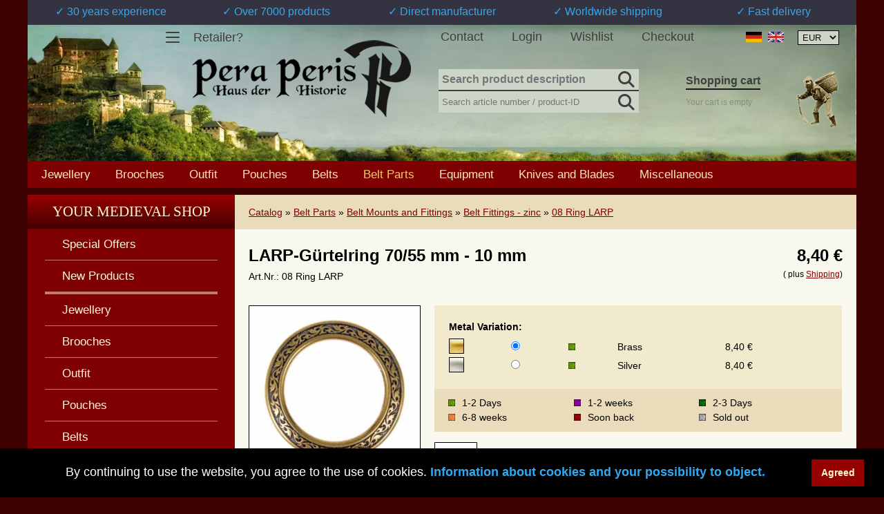

--- FILE ---
content_type: text/html; charset=iso-8859-15
request_url: https://www.peraperis.com/en/Belt-Accessories-15/Mounts/Fittings/LARP-belt-ring.html
body_size: 19125
content:
<!DOCTYPE html>
<html xmlns="http://www.w3.org/1999/xhtml" dir="ltr" lang="de">
    <head><link rel="canonical" href="https://www.peraperis.com/en/medieval-sewing-accessories/Leather-supplies-362/LARP-belt-ring.html">
<link rel="alternate" media="only screen and (max-width: 640px)" href="https://m.peraperis.com/en/Belt-Accessories-15/Mounts/Fittings/LARP-belt-ring.html"/>
<link rel="alternate" hreflang="de" href="https://www.peraperis.com/de/Historische-Schnallen-Repliken/Beschlaege/Diverse/LARP-Guertelring.html">
<link rel="alternate" hreflang="en" href="https://www.peraperis.com/en/Belt-Accessories-15/Mounts/Fittings/LARP-belt-ring.html">
<meta property="og:image" content="https://www.peraperis.com/images/product_images/info_images/ringguertel-ring.jpg"/>
<meta property="og:image:url" content="https://www.peraperis.com/images/product_images/info_images/ringguertel-ring.jpg"/>
<meta property="og:image:secure_url" content="https://www.peraperis.com/images/product_images/info_images/ringguertel-ring.jpg"/>
        <meta http-equiv="X-UA-Compatible" content="IE=edge" />
                <meta http-equiv="Content-Type" content="text/html; charset=iso-8859-15" />
<meta http-equiv="Content-Style-Type" content="text/css" />
<meta name="robots" content="index,follow" />
<meta name="language" content="de" />
<meta name="keywords" content="Medieval, Shop" />
<meta name="description" content="Elegant LARP belt ring &#10132; With floral medieval motif &#10003; 70 mm outer diameter and 4 mm ring thickness &#10003; Ideal as closure for ring belt &#10003; Discover now &#10003;" />
<meta name="title" content="LARP Belt Ring - PERA PERIS Shop"/>
<title>LARP Belt Ring - PERA PERIS Shop</title>
<meta property="og:site_name" content="PERA PERIS Shop"/>
<meta name="viewport" content="width=device-width, initial-scale=1">
<base href="https://www.peraperis.com/" /><link rel="apple-touch-icon" sizes="57x57" href="https://www.peraperis.com/images/logos/Logo_57x57.png">
                <link rel="apple-touch-icon" sizes="60x60" href="https://www.peraperis.com/images/logos/Logo_60x60.png">
                <link rel="apple-touch-icon" sizes="72x72" href="https://www.peraperis.com/images/logos/Logo_72x72.png">
                <link rel="apple-touch-icon" sizes="76x76" href="https://www.peraperis.com/images/logos/Logo_76x76.png">
                <link rel="apple-touch-icon" sizes="114x114" href="https://www.peraperis.com/images/logos/Logo_114x114.png">
                <link rel="apple-touch-icon" sizes="120x120" href="https://www.peraperis.com/images/logos/Logo_120x120.png">
                <link rel="apple-touch-icon" sizes="144x144" href="https://www.peraperis.com/images/logos/Logo_144x144.png">
                <link rel="apple-touch-icon" sizes="152x152" href="https://www.peraperis.com/images/logos/Logo_152x152.png">
                <link rel="apple-touch-icon" sizes="180x180" href="https://www.peraperis.com/images/logos/Logo_180x180.png">
                <link rel="icon" type="image/png" sizes="192x192" href="https://www.peraperis.com/images/logos/Logo_192x192.png">
                <link rel="icon" type="image/png" sizes="32x32" href="https://www.peraperis.com/images/logos/Logo_32x32.png">
                <link rel="icon" type="image/png" sizes="96x96" href="https://www.peraperis.com/images/logos/Logo_96x96.png">
                <link rel="icon" type="image/png" sizes="16x16" href="https://www.peraperis.com/images/logos/Logo_16x16.png">                <link type="text/css" rel="stylesheet" href="templates/ff-webdesigner/stylesheet.min.css?v=1764159931" />
        <!--[if IE]><link type="text/css" rel="stylesheet" href="templates/ff-webdesigner/stylesheet-IE.css" /><![endif]-->
        <!--[if lte IE 6]><link type="text/css" rel="stylesheet" href="templates/ff-webdesigner/stylesheet-IE6.css" /><![endif]-->

<script type="text/javascript" src="gm_javascript.js.php?XTCsid=&amp;page=cat&amp;cPath=15_84_102&amp;products_id=20297&v2"></script><script src="js/togglePassword.js" type="text/javascript"></script>        <!-- gambio eof -->


        <script type="text/javascript">function field_reset(form_value) {
    if (form_value == "Email" && document.getElementById("loginbox").email_address.value == "Email")
      document.getElementById("loginbox").email_address.value = '';
    if (form_value == "Passwort" && document.getElementById("loginbox").password.value == "Passwort")
      document.getElementById("loginbox").password.value = '';
  }</script>

<script type="text/javascript" async src="https://assets.pinterest.com/js/pinit.js"></script>
        <script type="text/javascript" src="js/basic.js?v2"></script>
        <script type="text/javascript" src="js/show_blog.js"></script>

        <script type="text/javascript">
            var popupTextAddWishlist = 'The product has been added to your wishlist.';
            var popupTextAddCart = 'The product has been added to your cart.';
            var buyNow = 'Into the Basket';
            var buyInstantly = 'Quick Order';
            var notAvailable = 'Not available';
            var readMore = 'Continue ...';
            var readLess = 'Show less';
            var productsAreReserved = '<br>Oops! Another customer has all the remaining items in their shopping cart.';
            var productsAttributesReserved = '<br>Oops! Another customer has all the remaining items in their shopping cart.';
            var productAvailableOne = 'There are only ';
            var productAvailableTwo = ' products available.';
            var shoppingCartLimit = 'You have reached the limit of 50 positions per order.\nPlease complete your order and then place another order.\nIf possible, we will ship the orders together so that you do not incur any additional shipping costs'
            var shippingWeightLimitInfo = 'The item could not be added in the desired quantity as this would exceed the maximum weight for our parcel service providers.\nPlease complete your order and then place another order.\nIf possible, we will ship the orders together so that you do not incur any additional shipping costs'
            var shippingWeightLimitInfoShort = 'Item in desired quantity exceeds the maximum weight for our parcel service providers. Please place another order for them separately. If possible, we will ship the orders together (no additional shipping costs)'
            var languagesId = '1';
        </script>

        <!-- Google Tag Manager -->
        <script>(function(w,d,s,l,i){w[l]=w[l]||[];w[l].push({'gtm.start':
                    new Date().getTime(),event:'gtm.js'});var f=d.getElementsByTagName(s)[0],
                j=d.createElement(s),dl=l!='dataLayer'?'&l='+l:'';j.async=true;j.src=
                'https://www.googletagmanager.com/gtm.js?id='+i+dl;f.parentNode.insertBefore(j,f);
            })(window,document,'script','dataLayer','GTM-PB4CVST2');</script>
        <!-- End Google Tag Manager -->

    </head>
<body>    <!-- Google Tag Manager (noscript) -->
    <noscript><iframe src=https://www.googletagmanager.com/ns.html?id=GTM-PB4CVST2
                      height="0" width="0" style="display:none;visibility:hidden"></iframe></noscript>
    <!-- End Google Tag Manager (noscript) -->


 <a name="top" id="top"></a>
<div class="wrap_site" align="center">
    <div class="wrap_shop">                     <div class="top_level_banner">
                <span class="banner_static">
                    <span class="banner_text_static"><span class="banner_element element_de_0">&#10003; 30 years experience </span><span class="banner_element element_en_1">&#10003; Over 7000 products </span><span class="banner_element element_en_2">&#10003; Direct manufacturer </span><span class="banner_element element_en_3">&#10003; Worldwide shipping </span><span class="banner_element element_en_4">&#10003; Fast delivery</span></span>
                </span>
            </div>
                <div id='shop_top_banner_alternativ' class="shop_top_banner_class">
                    <a href="/" id="logo" title="Mittelalter-Shop Homepage"><image alt="Peraperis Logo" src="templates/ff-webdesigner/layout/logo.png"  width="317" height="112" /></a>
            <a id="haendler" class='languages_id_1' href='https://www.peraperis.com/en//info/Mittelalter-Grosshandel.html' title="Grosshandel f&uuml;r Mittelalter-Bedarf. Reenactment und H&auml;ndler">Retailer?</a>
            <a href="/shopping_cart.php" id="warenkorb" title="Warenkorb"><img alt="Cart" src="templates/ff-webdesigner/layout/shoppingCart.png" width="66" height="85" /></a>
        </div>
        



    <div id="headermenu_block" >
            <a href="https://www.peraperis.com/en/info/mein-kontakt.html" target="">Contact</a>
            <a href="https://www.peraperis.com/en/login.php" rel="nofollow">Login</a>        
    <a href="https://www.peraperis.com/en/wish_list.php" rel="nofollow" id="topmenuLinkWishlist"><!--<input type readonly id="wishlistContentCounter" value="0">-->Wishlist</a>    <a href="https://www.peraperis.com/en/checkout_shipping.php" rel="nofollow">Checkout</a>

    <div id="productsInWishlist" data-products-ids="" style="display:none;"></div>
</div>

<div id="topmenu_block">
    <div style="clear:both;"></div><div style="clear:both;"></div><div style="clear:both;"></div><div class="categories"><div  class="cat_icon"><a href="https://www.peraperis.com/en/Medieval-Jewellery/" rel="nofollow"><img src="images/categories/icons/mittelalter-schmuck.gif" width="30" height="30" alt="Icon Jewellery"/></a></div><div class="cat_link" ><div class="top_cat"><a class="categories_link" href="https://www.peraperis.com/en/Medieval-Jewellery/">Jewellery</a><div class="top_sub_tree cat_1"><div class="cat_icon"><a href="https://www.peraperis.com/en/Medieval-Jewellery/Bronze-Pendants/" rel="nofollow"><img src="images/categories/icons/wikingeranhaenger-40.jpg" width="40" height="40" alt="Icon Pendants and Amulets"/></a></div><div class="cat_sub_link has_sub_cat" ></a><div><a class="categories_link" href="https://www.peraperis.com/en/Medieval-Jewellery/Bronze-Pendants/"><img class="cat_icon" src="images/categories/icons/wikingeranhaenger-40.jpg" alt="Icon Pendants and Amulets"/><span>Pendants and Amulets</span></a></div><div class="cat_icon"><a href="https://www.peraperis.com/en/Medieval-Jewellery/Bronze-Pendants/Antiquity/" rel="nofollow"><img src="images/logos/item_ltr.gif" width="5" height="13" alt="Icon Amulets of the Antiquity"/></a></div><div class="cat_sub_link " ></a><div><a class="categories_link" href="https://www.peraperis.com/en/Medieval-Jewellery/Bronze-Pendants/Antiquity/"><img class="cat_icon" src="images/logos/item_ltr.gif" alt="Icon Amulets of the Antiquity"/><span>Amulets of the Antiquity</span></a></div></div><div class="cat_icon"><a href="https://www.peraperis.com/en/Medieval-Jewellery/Bronze-Pendants/Celtic-257/" rel="nofollow"><img src="images/logos/item_ltr.gif" width="5" height="13" alt="Icon Celtic Pendants"/></a></div><div class="cat_sub_link " ></a><div><a class="categories_link" href="https://www.peraperis.com/en/Medieval-Jewellery/Bronze-Pendants/Celtic-257/"><img class="cat_icon" src="images/logos/item_ltr.gif" alt="Icon Celtic Pendants"/><span>Celtic Pendants</span></a></div></div><div class="cat_icon"><a href="https://www.peraperis.com/en/Medieval-Jewellery/Bronze-Pendants/Sphere/" rel="nofollow"><img src="images/logos/item_ltr.gif" width="5" height="13" alt="Icon Medieval Spheres"/></a></div><div class="cat_sub_link " ></a><div><a class="categories_link" href="https://www.peraperis.com/en/Medieval-Jewellery/Bronze-Pendants/Sphere/"><img class="cat_icon" src="images/logos/item_ltr.gif" alt="Icon Medieval Spheres"/><span>Medieval Spheres</span></a></div></div><div class="cat_icon"><a href="https://www.peraperis.com/en/Medieval-Jewellery/Bronze-Pendants/Viking-218/" rel="nofollow"><img src="images/logos/item_ltr.gif" width="5" height="13" alt="Icon Viking pendants"/></a></div><div class="cat_sub_link " ></a><div><a class="categories_link" href="https://www.peraperis.com/en/Medieval-Jewellery/Bronze-Pendants/Viking-218/"><img class="cat_icon" src="images/logos/item_ltr.gif" alt="Icon Viking pendants"/><span>Viking pendants</span></a></div></div><div class="cat_icon"><a href="https://www.peraperis.com/en/Medieval-Jewellery/Bronze-Pendants/Slavic/" rel="nofollow"><img src="images/logos/item_ltr.gif" width="5" height="13" alt="Icon Slavic amulets"/></a></div><div class="cat_sub_link " ></a><div><a class="categories_link" href="https://www.peraperis.com/en/Medieval-Jewellery/Bronze-Pendants/Slavic/"><img class="cat_icon" src="images/logos/item_ltr.gif" alt="Icon Slavic amulets"/><span>Slavic amulets</span></a></div></div><div class="cat_icon"><a href="https://www.peraperis.com/en/Medieval-Jewellery/Bronze-Pendants/Thors-Hammer/" rel="nofollow"><img src="images/logos/item_ltr.gif" width="5" height="13" alt="Icon Thor's Hammer Pendants"/></a></div><div class="cat_sub_link " ></a><div><a class="categories_link" href="https://www.peraperis.com/en/Medieval-Jewellery/Bronze-Pendants/Thors-Hammer/"><img class="cat_icon" src="images/logos/item_ltr.gif" alt="Icon Thor's Hammer Pendants"/><span>Thor's Hammer Pendants</span></a></div></div><div class="cat_icon"><a href="https://www.peraperis.com/en/Medieval-Jewellery/Bronze-Pendants/Medieval-220/" rel="nofollow"><img src="images/logos/item_ltr.gif" width="5" height="13" alt="Icon Medieval pendants"/></a></div><div class="cat_sub_link " ></a><div><a class="categories_link" href="https://www.peraperis.com/en/Medieval-Jewellery/Bronze-Pendants/Medieval-220/"><img class="cat_icon" src="images/logos/item_ltr.gif" alt="Icon Medieval pendants"/><span>Medieval pendants</span></a></div></div><div class="cat_icon"><a href="https://www.peraperis.com/en/Medieval-Jewellery/Bronze-Pendants/Axe/" rel="nofollow"><img src="images/logos/item_ltr.gif" width="5" height="13" alt="Icon Axe Pendants"/></a></div><div class="cat_sub_link " ></a><div><a class="categories_link" href="https://www.peraperis.com/en/Medieval-Jewellery/Bronze-Pendants/Axe/"><img class="cat_icon" src="images/logos/item_ltr.gif" alt="Icon Axe Pendants"/><span>Axe Pendants</span></a></div></div><div class="cat_icon"><a href="https://www.peraperis.com/en/Medieval-Jewellery/Bronze-Pendants/Functional/" rel="nofollow"><img src="images/logos/item_ltr.gif" width="5" height="13" alt="Icon Funktional Pendants"/></a></div><div class="cat_sub_link " ></a><div><a class="categories_link" href="https://www.peraperis.com/en/Medieval-Jewellery/Bronze-Pendants/Functional/"><img class="cat_icon" src="images/logos/item_ltr.gif" alt="Icon Funktional Pendants"/><span>Funktional Pendants</span></a></div></div></div><div class="cat_icon"><a href="https://www.peraperis.com/en/Medieval-Jewellery/Iron-Pendants/" rel="nofollow"><img src="images/categories/icons/eisen_amulette-40.jpg" width="40" height="40" alt="Icon Hand forged Pendants"/></a></div><div class="cat_sub_link " ></a><div><a class="categories_link" href="https://www.peraperis.com/en/Medieval-Jewellery/Iron-Pendants/"><img class="cat_icon" src="images/categories/icons/eisen_amulette-40.jpg" alt="Icon Hand forged Pendants"/><span>Hand forged Pendants</span></a></div></div><div class="cat_icon"><a href="https://www.peraperis.com/en/Medieval-Jewellery/Pilgrim-Badges/" rel="nofollow"><img src="images/categories/icons/aristotele-phyllis-pin.jpg" width="40" height="40" alt="Icon Medieval Badges"/></a></div><div class="cat_sub_link " ></a><div><a class="categories_link" href="https://www.peraperis.com/en/Medieval-Jewellery/Pilgrim-Badges/"><img class="cat_icon" src="images/categories/icons/aristotele-phyllis-pin.jpg" alt="Icon Medieval Badges"/><span>Medieval Badges</span></a></div></div><div class="cat_icon"><a href="https://www.peraperis.com/en/Medieval-Jewellery/Historic-Rings-202/" rel="nofollow"><img src="images/categories/icons/finger_ring_viking_bangle_40.jpg" width="40" height="40" alt="Icon Finger Rings"/></a></div><div class="cat_sub_link " ></a><div><a class="categories_link" href="https://www.peraperis.com/en/Medieval-Jewellery/Historic-Rings-202/"><img class="cat_icon" src="images/categories/icons/finger_ring_viking_bangle_40.jpg" alt="Icon Finger Rings"/><span>Finger Rings</span></a></div></div><div class="cat_icon"><a href="https://www.peraperis.com/en/Medieval-Jewellery/bangles/" rel="nofollow"><img src="images/categories/icons/wikinger-armreifen-40.jpg" width="40" height="40" alt="Icon Bracelets"/></a></div><div class="cat_sub_link " ></a><div><a class="categories_link" href="https://www.peraperis.com/en/Medieval-Jewellery/bangles/"><img class="cat_icon" src="images/categories/icons/wikinger-armreifen-40.jpg" alt="Icon Bracelets"/><span>Bracelets</span></a></div></div><div class="cat_icon"><a href="https://www.peraperis.com/en/Medieval-Jewellery/Torques-239/" rel="nofollow"><img src="images/categories/icons/viking_torques_40.jpg" width="40" height="40" alt="Icon Torques"/></a></div><div class="cat_sub_link " ></a><div><a class="categories_link" href="https://www.peraperis.com/en/Medieval-Jewellery/Torques-239/"><img class="cat_icon" src="images/categories/icons/viking_torques_40.jpg" alt="Icon Torques"/><span>Torques</span></a></div></div><div class="cat_icon"><a href="https://www.peraperis.com/en/Medieval-Jewellery/Ear-Rings-201/" rel="nofollow"><img src="images/categories/icons/mittelalter-ohrschmuck-40.jpg" width="40" height="40" alt="Icon Ear Rings"/></a></div><div class="cat_sub_link " ></a><div><a class="categories_link" href="https://www.peraperis.com/en/Medieval-Jewellery/Ear-Rings-201/"><img class="cat_icon" src="images/categories/icons/mittelalter-ohrschmuck-40.jpg" alt="Icon Ear Rings"/><span>Ear Rings</span></a></div></div><div class="cat_icon"><a href="https://www.peraperis.com/en/Medieval-Jewellery/Leather-Bracelets-85/" rel="nofollow"><img src="images/categories/icons/armbaender_40.jpg" width="40" height="40" alt="Icon Leather Bracelets"/></a></div><div class="cat_sub_link " ></a><div><a class="categories_link" href="https://www.peraperis.com/en/Medieval-Jewellery/Leather-Bracelets-85/"><img class="cat_icon" src="images/categories/icons/armbaender_40.jpg" alt="Icon Leather Bracelets"/><span>Leather Bracelets</span></a></div></div><div class="cat_icon"><a href="https://www.peraperis.com/en/Medieval-Jewellery/Medieval-beads/" rel="nofollow"><img src="images/categories/icons/medieval-beads-40.jpg" width="40" height="40" alt="Icon Medieval Beads"/></a></div><div class="cat_sub_link has_sub_cat" ></a><div><a class="categories_link" href="https://www.peraperis.com/en/Medieval-Jewellery/Medieval-beads/"><img class="cat_icon" src="images/categories/icons/medieval-beads-40.jpg" alt="Icon Medieval Beads"/><span>Medieval Beads</span></a></div><div class="cat_icon"><a href="https://www.peraperis.com/en/Medieval-Jewellery/Medieval-beads/hair-beads-261/" rel="nofollow"><img src="images/logos/item_ltr.gif" width="5" height="13" alt="Icon Beard Beads"/></a></div><div class="cat_sub_link " ></a><div><a class="categories_link" href="https://www.peraperis.com/en/Medieval-Jewellery/Medieval-beads/hair-beads-261/"><img class="cat_icon" src="images/logos/item_ltr.gif" alt="Icon Beard Beads"/><span>Beard Beads</span></a></div></div><div class="cat_icon"><a href="https://www.peraperis.com/en/Medieval-Jewellery/Medieval-beads/beard-beads/" rel="nofollow"><img src="images/logos/item_ltr.gif" width="5" height="13" alt="Icon Runic Beads"/></a></div><div class="cat_sub_link " ></a><div><a class="categories_link" href="https://www.peraperis.com/en/Medieval-Jewellery/Medieval-beads/beard-beads/"><img class="cat_icon" src="images/logos/item_ltr.gif" alt="Icon Runic Beads"/><span>Runic Beads</span></a></div></div><div class="cat_icon"><a href="https://www.peraperis.com/en/Medieval-Jewellery/Medieval-beads/viking-beads-258/" rel="nofollow"><img src="images/logos/item_ltr.gif" width="5" height="13" alt="Icon Viking Beads"/></a></div><div class="cat_sub_link " ></a><div><a class="categories_link" href="https://www.peraperis.com/en/Medieval-Jewellery/Medieval-beads/viking-beads-258/"><img class="cat_icon" src="images/logos/item_ltr.gif" alt="Icon Viking Beads"/><span>Viking Beads</span></a></div></div></div><div class="cat_icon"><a href="https://www.peraperis.com/en/Medieval-Jewellery/bead-necklaces/" rel="nofollow"><img src="images/categories/icons/wikinger-ketten-40.jpg" width="40" height="40" alt="Icon Beaded Viking Chains"/></a></div><div class="cat_sub_link " ></a><div><a class="categories_link" href="https://www.peraperis.com/en/Medieval-Jewellery/bead-necklaces/"><img class="cat_icon" src="images/categories/icons/wikinger-ketten-40.jpg" alt="Icon Beaded Viking Chains"/><span>Beaded Viking Chains</span></a></div></div><div class="cat_icon"><a href="https://www.peraperis.com/en/Medieval-Jewellery/Viking-leather-Necklaces-264/" rel="nofollow"><img src="images/categories/icons/wikinger-halsketten_40.jpg" width="40" height="40" alt="Icon Viking Necklaces"/></a></div><div class="cat_sub_link " ></a><div><a class="categories_link" href="https://www.peraperis.com/en/Medieval-Jewellery/Viking-leather-Necklaces-264/"><img class="cat_icon" src="images/categories/icons/wikinger-halsketten_40.jpg" alt="Icon Viking Necklaces"/><span>Viking Necklaces</span></a></div></div><div class="cat_icon"><a href="https://www.peraperis.com/en/Medieval-Jewellery/Chains-241/" rel="nofollow"><img src="images/categories/icons/wikinger-ketten-zubehoer-40.jpg" width="40" height="40" alt="Icon Chains and Connectors"/></a></div><div class="cat_sub_link " ></a><div><a class="categories_link" href="https://www.peraperis.com/en/Medieval-Jewellery/Chains-241/"><img class="cat_icon" src="images/categories/icons/wikinger-ketten-zubehoer-40.jpg" alt="Icon Chains and Connectors"/><span>Chains and Connectors</span></a></div></div></div></div><div style="clear:both;"></div></div></div><div class="categories"><div  class="cat_icon"><a href="https://www.peraperis.com/en/Brooches/" rel="nofollow"><img src="images/logos/item_ltr.gif" width="5" height="13" alt="Icon Brooches"/></a></div><div class="cat_link" ><div class="top_cat"><a class="categories_link" href="https://www.peraperis.com/en/Brooches/">Brooches</a><div class="top_sub_tree cat_2"><div class="cat_icon"><a href="https://www.peraperis.com/en/Brooches/Celtic/" rel="nofollow"><img src="images/categories/icons/keltische_fibeln_40.jpg" width="40" height="40" alt="Icon Celtic Brooches"/></a></div><div class="cat_sub_link " ></a><div><a class="categories_link" href="https://www.peraperis.com/en/Brooches/Celtic/"><img class="cat_icon" src="images/categories/icons/keltische_fibeln_40.jpg" alt="Icon Celtic Brooches"/><span>Celtic Brooches</span></a></div></div><div class="cat_icon"><a href="https://www.peraperis.com/en/Brooches/Roman/" rel="nofollow"><img src="images/categories/icons/roemische_fibeln_40.jpg" width="40" height="40" alt="Icon Roman Brooches"/></a></div><div class="cat_sub_link " ></a><div><a class="categories_link" href="https://www.peraperis.com/en/Brooches/Roman/"><img class="cat_icon" src="images/categories/icons/roemische_fibeln_40.jpg" alt="Icon Roman Brooches"/><span>Roman Brooches</span></a></div></div><div class="cat_icon"><a href="https://www.peraperis.com/en/Brooches/Viking-180/" rel="nofollow"><img src="images/categories/icons/wikinger-fibeln-40.jpg" width="40" height="40" alt="Icon Viking Brooches"/></a></div><div class="cat_sub_link has_sub_cat" ></a><div><a class="categories_link" href="https://www.peraperis.com/en/Brooches/Viking-180/"><img class="cat_icon" src="images/categories/icons/wikinger-fibeln-40.jpg" alt="Icon Viking Brooches"/><span>Viking Brooches</span></a></div><div class="cat_icon"><a href="https://www.peraperis.com/en/Brooches/Viking-180/Ring-Brooches/" rel="nofollow"><img src="images/logos/item_ltr.gif" width="5" height="13" alt="Icon Penannular Brooches"/></a></div><div class="cat_sub_link " ></a><div><a class="categories_link" href="https://www.peraperis.com/en/Brooches/Viking-180/Ring-Brooches/"><img class="cat_icon" src="images/logos/item_ltr.gif" alt="Icon Penannular Brooches"/><span>Penannular Brooches</span></a></div></div><div class="cat_icon"><a href="https://www.peraperis.com/en/Brooches/Viking-180/Disc-Brooches/" rel="nofollow"><img src="images/logos/item_ltr.gif" width="5" height="13" alt="Icon Disc Brooches"/></a></div><div class="cat_sub_link " ></a><div><a class="categories_link" href="https://www.peraperis.com/en/Brooches/Viking-180/Disc-Brooches/"><img class="cat_icon" src="images/logos/item_ltr.gif" alt="Icon Disc Brooches"/><span>Disc Brooches</span></a></div></div><div class="cat_icon"><a href="https://www.peraperis.com/en/Brooches/Viking-180/Trefoil/" rel="nofollow"><img src="images/logos/item_ltr.gif" width="5" height="13" alt="Icon Trefoil Brooches"/></a></div><div class="cat_sub_link " ></a><div><a class="categories_link" href="https://www.peraperis.com/en/Brooches/Viking-180/Trefoil/"><img class="cat_icon" src="images/logos/item_ltr.gif" alt="Icon Trefoil Brooches"/><span>Trefoil Brooches</span></a></div></div><div class="cat_icon"><a href="https://www.peraperis.com/en/Brooches/Viking-180/Tortoise/" rel="nofollow"><img src="images/logos/item_ltr.gif" width="5" height="13" alt="Icon Tortoise Brooches"/></a></div><div class="cat_sub_link " ></a><div><a class="categories_link" href="https://www.peraperis.com/en/Brooches/Viking-180/Tortoise/"><img class="cat_icon" src="images/logos/item_ltr.gif" alt="Icon Tortoise Brooches"/><span>Tortoise Brooches</span></a></div></div><div class="cat_icon"><a href="https://www.peraperis.com/en/Brooches/Viking-180/Brooch/" rel="nofollow"><img src="images/logos/item_ltr.gif" width="5" height="13" alt="Icon Viking Brooches"/></a></div><div class="cat_sub_link " ></a><div><a class="categories_link" href="https://www.peraperis.com/en/Brooches/Viking-180/Brooch/"><img class="cat_icon" src="images/logos/item_ltr.gif" alt="Icon Viking Brooches"/><span>Viking Brooches</span></a></div></div><div class="cat_icon"><a href="https://www.peraperis.com/en/Brooches/Viking-180/Chains-241-406/" rel="nofollow"><img src="images/categories/icons/406.jpg" width="40" height="40" alt="Icon Chains and Connectors"/></a></div><div class="cat_sub_link " ></a><div><a class="categories_link" href="https://www.peraperis.com/en/Brooches/Viking-180/Chains-241-406/"><img class="cat_icon" src="images/categories/icons/406.jpg" alt="Icon Chains and Connectors"/><span>Chains and Connectors</span></a></div></div></div><div class="cat_icon"><a href="https://www.peraperis.com/en/Brooches/Early-Medieval/" rel="nofollow"><img src="images/categories/icons/early-medieval-brooches-40.jpg" width="40" height="40" alt="Icon Early Medieval Brooches"/></a></div><div class="cat_sub_link " ></a><div><a class="categories_link" href="https://www.peraperis.com/en/Brooches/Early-Medieval/"><img class="cat_icon" src="images/categories/icons/early-medieval-brooches-40.jpg" alt="Icon Early Medieval Brooches"/><span>Early Medieval Brooches</span></a></div></div><div class="cat_icon"><a href="https://www.peraperis.com/en/Brooches/Medieval-379/" rel="nofollow"><img src="images/categories/icons/broschen-mittelalter-40.jpg" width="40" height="40" alt="Icon Medieval Brooches"/></a></div><div class="cat_sub_link " ></a><div><a class="categories_link" href="https://www.peraperis.com/en/Brooches/Medieval-379/"><img class="cat_icon" src="images/categories/icons/broschen-mittelalter-40.jpg" alt="Icon Medieval Brooches"/><span>Medieval Brooches</span></a></div></div><div class="cat_icon"><a href="https://www.peraperis.com/en/Brooches/Forged/" rel="nofollow"><img src="images/categories/icons/geschmiedete_fibeln_40.jpg" width="40" height="40" alt="Icon Forged Brooches"/></a></div><div class="cat_sub_link " ></a><div><a class="categories_link" href="https://www.peraperis.com/en/Brooches/Forged/"><img class="cat_icon" src="images/categories/icons/geschmiedete_fibeln_40.jpg" alt="Icon Forged Brooches"/><span>Forged Brooches</span></a></div></div><div class="cat_icon"><a href="https://www.peraperis.com/en/Brooches/dress-fasteners-402/" rel="nofollow"><img src="images/categories/icons/gewandhaken-40.jpg" width="40" height="40" alt="Icon Dress Fasteners"/></a></div><div class="cat_sub_link " ></a><div><a class="categories_link" href="https://www.peraperis.com/en/Brooches/dress-fasteners-402/"><img class="cat_icon" src="images/categories/icons/gewandhaken-40.jpg" alt="Icon Dress Fasteners"/><span>Dress Fasteners</span></a></div></div></div></div><div style="clear:both;"></div></div></div><div class="categories"><div  class="cat_icon"><a href="https://www.peraperis.com/en/Medieval-Equipment/" rel="nofollow"><img src="images/categories/icons/ausstattung.gif" width="30" height="30" alt="Icon Outfit"/></a></div><div class="cat_link" ><div class="top_cat"><a class="categories_link" href="https://www.peraperis.com/en/Medieval-Equipment/">Outfit</a><div class="top_sub_tree cat_3"><div class="cat_icon"><a href="https://www.peraperis.com/en/Medieval-Equipment/Medieval-Pins/" rel="nofollow"><img src="images/logos/item_ltr.gif" width="5" height="13" alt="Icon Needles and Dress Pins"/></a></div><div class="cat_sub_link " ></a><div><a class="categories_link" href="https://www.peraperis.com/en/Medieval-Equipment/Medieval-Pins/"><img class="cat_icon" src="images/logos/item_ltr.gif" alt="Icon Needles and Dress Pins"/><span>Needles and Dress Pins</span></a></div></div><div class="cat_icon"><a href="https://www.peraperis.com/en/Medieval-Equipment/Buttons/" rel="nofollow"><img src="images/categories/icons/mittelalter-knoepfe-40.jpg" width="40" height="40" alt="Icon Buttons and Aiglets"/></a></div><div class="cat_sub_link " ></a><div><a class="categories_link" href="https://www.peraperis.com/en/Medieval-Equipment/Buttons/"><img class="cat_icon" src="images/categories/icons/mittelalter-knoepfe-40.jpg" alt="Icon Buttons and Aiglets"/><span>Buttons and Aiglets</span></a></div></div><div class="cat_icon"><a href="https://www.peraperis.com/en/Medieval-Equipment/dress-fasteners/" rel="nofollow"><img src="images/categories/icons/gewandhaken_40.jpg" width="40" height="40" alt="Icon Dress Fasteners"/></a></div><div class="cat_sub_link " ></a><div><a class="categories_link" href="https://www.peraperis.com/en/Medieval-Equipment/dress-fasteners/"><img class="cat_icon" src="images/categories/icons/gewandhaken_40.jpg" alt="Icon Dress Fasteners"/><span>Dress Fasteners</span></a></div></div><div class="cat_icon"><a href="https://www.peraperis.com/en/Medieval-Equipment/Viking-Toiletry-Sets/" rel="nofollow"><img src="images/categories/icons/wikinger-hygiene-sets-40.jpg" width="40" height="40" alt="Icon Viking Toiletry Sets"/></a></div><div class="cat_sub_link " ></a><div><a class="categories_link" href="https://www.peraperis.com/en/Medieval-Equipment/Viking-Toiletry-Sets/"><img class="cat_icon" src="images/categories/icons/wikinger-hygiene-sets-40.jpg" alt="Icon Viking Toiletry Sets"/><span>Viking Toiletry Sets</span></a></div></div><div class="cat_icon"><a href="https://www.peraperis.com/en/Medieval-Equipment/Accessories/" rel="nofollow"><img src="images/categories/icons/accessoires_40.jpg" width="40" height="40" alt="Icon Accessories"/></a></div><div class="cat_sub_link " ></a><div><a class="categories_link" href="https://www.peraperis.com/en/Medieval-Equipment/Accessories/"><img class="cat_icon" src="images/categories/icons/accessoires_40.jpg" alt="Icon Accessories"/><span>Accessories</span></a></div></div><div class="cat_icon"><a href="https://www.peraperis.com/en/Medieval-Equipment/Barettes/" rel="nofollow"><img src="images/categories/icons/haarspange_40.jpg" width="40" height="40" alt="Icon Hair Clips"/></a></div><div class="cat_sub_link " ></a><div><a class="categories_link" href="https://www.peraperis.com/en/Medieval-Equipment/Barettes/"><img class="cat_icon" src="images/categories/icons/haarspange_40.jpg" alt="Icon Hair Clips"/><span>Hair Clips</span></a></div></div><div class="cat_icon"><a href="https://www.peraperis.com/en/Medieval-Equipment/Armguards-120/" rel="nofollow"><img src="images/categories/icons/armschuetzer_40.jpg" width="40" height="40" alt="Icon Armguards"/></a></div><div class="cat_sub_link " ></a><div><a class="categories_link" href="https://www.peraperis.com/en/Medieval-Equipment/Armguards-120/"><img class="cat_icon" src="images/categories/icons/armschuetzer_40.jpg" alt="Icon Armguards"/><span>Armguards</span></a></div></div><div class="cat_icon"><a href="https://www.peraperis.com/en/Medieval-Equipment/Sword-Hanger/" rel="nofollow"><img src="images/categories/icons/schwerthalter_40.jpg" width="40" height="40" alt="Icon Weapon Holders"/></a></div><div class="cat_sub_link " ></a><div><a class="categories_link" href="https://www.peraperis.com/en/Medieval-Equipment/Sword-Hanger/"><img class="cat_icon" src="images/categories/icons/schwerthalter_40.jpg" alt="Icon Weapon Holders"/><span>Weapon Holders</span></a></div></div><div class="cat_icon"><a href="https://www.peraperis.com/en/Medieval-Equipment/Potion-Bags/" rel="nofollow"><img src="images/categories/icons/trankhalter-40.jpg" width="40" height="40" alt="Icon Potion Holders"/></a></div><div class="cat_sub_link " ></a><div><a class="categories_link" href="https://www.peraperis.com/en/Medieval-Equipment/Potion-Bags/"><img class="cat_icon" src="images/categories/icons/trankhalter-40.jpg" alt="Icon Potion Holders"/><span>Potion Holders</span></a></div></div><div class="cat_icon"><a href="https://www.peraperis.com/en/Medieval-Equipment/leather-journals/" rel="nofollow"><img src="images/categories/icons/notizbuch-40.jpg" width="40" height="40" alt="Icon Leather Journals"/></a></div><div class="cat_sub_link " ></a><div><a class="categories_link" href="https://www.peraperis.com/en/Medieval-Equipment/leather-journals/"><img class="cat_icon" src="images/categories/icons/notizbuch-40.jpg" alt="Icon Leather Journals"/><span>Leather Journals</span></a></div></div></div></div><div style="clear:both;"></div></div></div><div class="categories"><div  class="cat_icon"><a href="https://www.peraperis.com/en/Bags-6/" rel="nofollow"><img src="images/categories/icons/mittelalter-taschen.gif" width="30" height="30" alt="Icon Pouches"/></a></div><div class="cat_link" ><div class="top_cat"><a class="categories_link" href="https://www.peraperis.com/en/Bags-6/">Pouches</a><div class="top_sub_tree cat_4"><div class="cat_icon"><a href="https://www.peraperis.com/en/Bags-6/Tarsoly-Pouches/" rel="nofollow"><img src="images/categories/icons/tarsoly-40.jpg" width="40" height="40" alt="Icon Tarsoly Pouches"/></a></div><div class="cat_sub_link " ></a><div><a class="categories_link" href="https://www.peraperis.com/en/Bags-6/Tarsoly-Pouches/"><img class="cat_icon" src="images/categories/icons/tarsoly-40.jpg" alt="Icon Tarsoly Pouches"/><span>Tarsoly Pouches</span></a></div></div><div class="cat_icon"><a href="https://www.peraperis.com/en/Bags-6/Mediaeval-Bag/" rel="nofollow"><img src="images/categories/icons/guerteltaschen_40.jpg" width="40" height="40" alt="Icon Girdle Purses"/></a></div><div class="cat_sub_link " ></a><div><a class="categories_link" href="https://www.peraperis.com/en/Bags-6/Mediaeval-Bag/"><img class="cat_icon" src="images/categories/icons/guerteltaschen_40.jpg" alt="Icon Girdle Purses"/><span>Girdle Purses</span></a></div></div><div class="cat_icon"><a href="https://www.peraperis.com/en/Bags-6/bags/" rel="nofollow"><img src="images/categories/icons/beuteltaschen-40.jpg" width="40" height="40" alt="Icon Bags"/></a></div><div class="cat_sub_link " ></a><div><a class="categories_link" href="https://www.peraperis.com/en/Bags-6/bags/"><img class="cat_icon" src="images/categories/icons/beuteltaschen-40.jpg" alt="Icon Bags"/><span>Bags</span></a></div></div><div class="cat_icon"><a href="https://www.peraperis.com/en/Bags-6/Potion-Bags-393/" rel="nofollow"><img src="images/categories/icons/tranktaschen-40.jpg" width="39" height="40" alt="Icon Potion Bags"/></a></div><div class="cat_sub_link " ></a><div><a class="categories_link" href="https://www.peraperis.com/en/Bags-6/Potion-Bags-393/"><img class="cat_icon" src="images/categories/icons/tranktaschen-40.jpg" alt="Icon Potion Bags"/><span>Potion Bags</span></a></div></div><div class="cat_icon"><a href="https://www.peraperis.com/en/Bags-6/Wallets/" rel="nofollow"><img src="images/categories/icons/boersen_etuis_40.jpg" width="40" height="40" alt="Icon Wallets"/></a></div><div class="cat_sub_link " ></a><div><a class="categories_link" href="https://www.peraperis.com/en/Bags-6/Wallets/"><img class="cat_icon" src="images/categories/icons/boersen_etuis_40.jpg" alt="Icon Wallets"/><span>Wallets</span></a></div></div><div class="cat_icon"><a href="https://www.peraperis.com/en/Bags-6/Leather-supplies/" rel="nofollow"><img src="images/categories/icons/taschenzubehoer_40.jpg" width="40" height="40" alt="Icon Pouch Fittings"/></a></div><div class="cat_sub_link " ></a><div><a class="categories_link" href="https://www.peraperis.com/en/Bags-6/Leather-supplies/"><img class="cat_icon" src="images/categories/icons/taschenzubehoer_40.jpg" alt="Icon Pouch Fittings"/><span>Pouch Fittings</span></a></div></div></div></div><div style="clear:both;"></div></div></div><div class="categories"><div  class="cat_icon"><a href="https://www.peraperis.com/en/belts/" rel="nofollow"><img src="images/categories/icons/leder-guertel.gif" width="30" height="30" alt="Icon Belts"/></a></div><div class="cat_link" ><div class="top_cat"><a class="categories_link" href="https://www.peraperis.com/en/belts/">Belts</a><div class="top_sub_tree cat_5"><div class="cat_icon"><a href="https://www.peraperis.com/en/belts/early-medieval-belts-179/" rel="nofollow"><img src="images/categories/icons/antike-guertel_40.jpg" width="40" height="40" alt="Icon Up to early Middle Ages"/></a></div><div class="cat_sub_link " ></a><div><a class="categories_link" href="https://www.peraperis.com/en/belts/early-medieval-belts-179/"><img class="cat_icon" src="images/categories/icons/antike-guertel_40.jpg" alt="Icon Up to early Middle Ages"/><span>Up to early Middle Ages</span></a></div></div><div class="cat_icon"><a href="https://www.peraperis.com/en/belts/Viking-Belts-165/" rel="nofollow"><img src="images/categories/icons/wikingerguertel-40.jpg" width="40" height="40" alt="Icon Viking Belts"/></a></div><div class="cat_sub_link " ></a><div><a class="categories_link" href="https://www.peraperis.com/en/belts/Viking-Belts-165/"><img class="cat_icon" src="images/categories/icons/wikingerguertel-40.jpg" alt="Icon Viking Belts"/><span>Viking Belts</span></a></div></div><div class="cat_icon"><a href="https://www.peraperis.com/en/belts/Medieval-Belts/" rel="nofollow"><img src="images/categories/icons/mittelalterguertel-40.jpg" width="40" height="40" alt="Icon Medieval Belts"/></a></div><div class="cat_sub_link " ></a><div><a class="categories_link" href="https://www.peraperis.com/en/belts/Medieval-Belts/"><img class="cat_icon" src="images/categories/icons/mittelalterguertel-40.jpg" alt="Icon Medieval Belts"/><span>Medieval Belts</span></a></div></div><div class="cat_icon"><a href="https://www.peraperis.com/en/belts/Iron-buckle-Belts-166/" rel="nofollow"><img src="images/categories/icons/eisenschnalle-guertel_40.jpg" width="40" height="40" alt="Icon Belts with Iron Buckle"/></a></div><div class="cat_sub_link " ></a><div><a class="categories_link" href="https://www.peraperis.com/en/belts/Iron-buckle-Belts-166/"><img class="cat_icon" src="images/categories/icons/eisenschnalle-guertel_40.jpg" alt="Icon Belts with Iron Buckle"/><span>Belts with Iron Buckle</span></a></div></div><div class="cat_icon"><a href="https://www.peraperis.com/en/belts/LARP-Belts/" rel="nofollow"><img src="images/categories/icons/larp_guertel_40.jpg" width="40" height="40" alt="Icon LARP-Belts"/></a></div><div class="cat_sub_link " ></a><div><a class="categories_link" href="https://www.peraperis.com/en/belts/LARP-Belts/"><img class="cat_icon" src="images/categories/icons/larp_guertel_40.jpg" alt="Icon LARP-Belts"/><span>LARP-Belts</span></a></div></div><div class="cat_icon"><a href="https://www.peraperis.com/en/belts/Bodice-82/" rel="nofollow"><img src="images/categories/icons/miederguertel_40.jpg" width="40" height="40" alt="Icon Bodice-Belts"/></a></div><div class="cat_sub_link " ></a><div><a class="categories_link" href="https://www.peraperis.com/en/belts/Bodice-82/"><img class="cat_icon" src="images/categories/icons/miederguertel_40.jpg" alt="Icon Bodice-Belts"/><span>Bodice-Belts</span></a></div></div><div class="cat_icon"><a href="https://www.peraperis.com/en/belts/Leather-Belts-motif-buckles/" rel="nofollow"><img src="images/categories/icons/buckleguertel_40.jpg" width="40" height="40" alt="Icon Buckle Belts"/></a></div><div class="cat_sub_link " ></a><div><a class="categories_link" href="https://www.peraperis.com/en/belts/Leather-Belts-motif-buckles/"><img class="cat_icon" src="images/categories/icons/buckleguertel_40.jpg" alt="Icon Buckle Belts"/><span>Buckle Belts</span></a></div></div><div class="cat_icon"><a href="https://www.peraperis.com/en/belts/Classic-Belts/" rel="nofollow"><img src="images/categories/icons/solide-guertel_40.jpg" width="40" height="40" alt="Icon Classic Belts"/></a></div><div class="cat_sub_link " ></a><div><a class="categories_link" href="https://www.peraperis.com/en/belts/Classic-Belts/"><img class="cat_icon" src="images/categories/icons/solide-guertel_40.jpg" alt="Icon Classic Belts"/><span>Classic Belts</span></a></div></div></div></div><div style="clear:both;"></div></div></div><div class="categories"><div  class="cat_icon"><a href="https://www.peraperis.com/en/Belt-Accessories-15/" rel="nofollow"><img src="images/categories/icons/medieval_belt_accessories.gif" width="30" height="30" alt="Icon Belt Parts"/></a></div><div class="cat_link" ><div class="main_cat top_cat"><a class="categories_link" href="https://www.peraperis.com/en/Belt-Accessories-15/"><span class="cat_active">Belt Parts</span></a><div class="top_sub_tree cat_6"><div class="cat_icon"><a href="https://www.peraperis.com/en/Belt-Accessories-15/Belt-Accessories-Bone/" rel="nofollow"><img src="images/categories/icons/knochenschnallen-40.jpg" width="40" height="40" alt="Icon Belt Accessories / Bone"/></a></div><div class="cat_sub_link " ></a><div><a class="categories_link" href="https://www.peraperis.com/en/Belt-Accessories-15/Belt-Accessories-Bone/"><img class="cat_icon" src="images/categories/icons/knochenschnallen-40.jpg" alt="Icon Belt Accessories / Bone"/><span>Belt Accessories / Bone</span></a></div></div><div class="cat_icon"><a href="https://www.peraperis.com/en/Belt-Accessories-15/Iron-Buckles/" rel="nofollow"><img src="images/categories/icons/medieval_iron_buckles-4o.jpg" width="40" height="40" alt="Icon Belt accesories / Iron"/></a></div><div class="cat_sub_link " ></a><div><a class="categories_link" href="https://www.peraperis.com/en/Belt-Accessories-15/Iron-Buckles/"><img class="cat_icon" src="images/categories/icons/medieval_iron_buckles-4o.jpg" alt="Icon Belt accesories / Iron"/><span>Belt accesories / Iron</span></a></div></div><div class="cat_icon"><a href="https://www.peraperis.com/en/Belt-Accessories-15/Leather-straps/" rel="nofollow"><img src="images/categories/icons/lederstreifen-kaufen-40.jpg" width="40" height="40" alt="Icon Leather Straps and Holder"/></a></div><div class="cat_sub_link " ></a><div><a class="categories_link" href="https://www.peraperis.com/en/Belt-Accessories-15/Leather-straps/"><img class="cat_icon" src="images/categories/icons/lederstreifen-kaufen-40.jpg" alt="Icon Leather Straps and Holder"/><span>Leather Straps and Holder</span></a></div></div><div class="cat_icon"><a href="https://www.peraperis.com/en/Belt-Accessories-15/Belt-accessories-226/" rel="nofollow"><img src="images/categories/icons/zubehoer_40_226.jpg" width="40" height="40" alt="Icon Belt Mounts / Bronze"/></a></div><div class="cat_sub_link has_sub_cat" ></a><div><a class="categories_link" href="https://www.peraperis.com/en/Belt-Accessories-15/Belt-accessories-226/"><img class="cat_icon" src="images/categories/icons/zubehoer_40_226.jpg" alt="Icon Belt Mounts / Bronze"/><span>Belt Mounts / Bronze</span></a></div><div class="cat_icon"><a href="https://www.peraperis.com/en/Belt-Accessories-15/Belt-accessories-226/Early-Medieval-Buckles-233/" rel="nofollow"><img src="images/logos/item_ltr.gif" width="5" height="13" alt="Icon Early Medieval Buckles"/></a></div><div class="cat_sub_link " ></a><div><a class="categories_link" href="https://www.peraperis.com/en/Belt-Accessories-15/Belt-accessories-226/Early-Medieval-Buckles-233/"><img class="cat_icon" src="images/logos/item_ltr.gif" alt="Icon Early Medieval Buckles"/><span>Early Medieval Buckles</span></a></div></div><div class="cat_icon"><a href="https://www.peraperis.com/en/Belt-Accessories-15/Belt-accessories-226/Early-Medieval-Strap-Ends-231/" rel="nofollow"><img src="images/logos/item_ltr.gif" width="5" height="13" alt="Icon Early Medieval Strap Ends"/></a></div><div class="cat_sub_link " ></a><div><a class="categories_link" href="https://www.peraperis.com/en/Belt-Accessories-15/Belt-accessories-226/Early-Medieval-Strap-Ends-231/"><img class="cat_icon" src="images/logos/item_ltr.gif" alt="Icon Early Medieval Strap Ends"/><span>Early Medieval Strap Ends</span></a></div></div><div class="cat_icon"><a href="https://www.peraperis.com/en/Belt-Accessories-15/Belt-accessories-226/Early-Medieval-Mounts-245/" rel="nofollow"><img src="images/logos/item_ltr.gif" width="5" height="13" alt="Icon Early Medieval Mounts"/></a></div><div class="cat_sub_link " ></a><div><a class="categories_link" href="https://www.peraperis.com/en/Belt-Accessories-15/Belt-accessories-226/Early-Medieval-Mounts-245/"><img class="cat_icon" src="images/logos/item_ltr.gif" alt="Icon Early Medieval Mounts"/><span>Early Medieval Mounts</span></a></div></div><div class="cat_icon"><a href="https://www.peraperis.com/en/Belt-Accessories-15/Belt-accessories-226/Viking-buckles-1/" rel="nofollow"><img src="images/logos/item_ltr.gif" width="5" height="13" alt="Icon Viking Buckles"/></a></div><div class="cat_sub_link " ></a><div><a class="categories_link" href="https://www.peraperis.com/en/Belt-Accessories-15/Belt-accessories-226/Viking-buckles-1/"><img class="cat_icon" src="images/logos/item_ltr.gif" alt="Icon Viking Buckles"/><span>Viking Buckles</span></a></div></div><div class="cat_icon"><a href="https://www.peraperis.com/en/Belt-Accessories-15/Belt-accessories-226/Viking-Strap-Ends-230/" rel="nofollow"><img src="images/logos/item_ltr.gif" width="5" height="13" alt="Icon Viking Strap Ends"/></a></div><div class="cat_sub_link " ></a><div><a class="categories_link" href="https://www.peraperis.com/en/Belt-Accessories-15/Belt-accessories-226/Viking-Strap-Ends-230/"><img class="cat_icon" src="images/logos/item_ltr.gif" alt="Icon Viking Strap Ends"/><span>Viking Strap Ends</span></a></div></div><div class="cat_icon"><a href="https://www.peraperis.com/en/Belt-Accessories-15/Belt-accessories-226/Viking-Belt-Mounts-214/" rel="nofollow"><img src="images/logos/item_ltr.gif" width="5" height="13" alt="Icon Viking Belt Mounts"/></a></div><div class="cat_sub_link " ></a><div><a class="categories_link" href="https://www.peraperis.com/en/Belt-Accessories-15/Belt-accessories-226/Viking-Belt-Mounts-214/"><img class="cat_icon" src="images/logos/item_ltr.gif" alt="Icon Viking Belt Mounts"/><span>Viking Belt Mounts</span></a></div></div><div class="cat_icon"><a href="https://www.peraperis.com/en/Belt-Accessories-15/Belt-accessories-226/Medieval-Buckles-232/" rel="nofollow"><img src="images/logos/item_ltr.gif" width="5" height="13" alt="Icon Medieval Buckles"/></a></div><div class="cat_sub_link " ></a><div><a class="categories_link" href="https://www.peraperis.com/en/Belt-Accessories-15/Belt-accessories-226/Medieval-Buckles-232/"><img class="cat_icon" src="images/logos/item_ltr.gif" alt="Icon Medieval Buckles"/><span>Medieval Buckles</span></a></div></div><div class="cat_icon"><a href="https://www.peraperis.com/en/Belt-Accessories-15/Belt-accessories-226/Medieval-Strap-Ends-234/" rel="nofollow"><img src="images/logos/item_ltr.gif" width="5" height="13" alt="Icon Medieval Strap Ends"/></a></div><div class="cat_sub_link " ></a><div><a class="categories_link" href="https://www.peraperis.com/en/Belt-Accessories-15/Belt-accessories-226/Medieval-Strap-Ends-234/"><img class="cat_icon" src="images/logos/item_ltr.gif" alt="Icon Medieval Strap Ends"/><span>Medieval Strap Ends</span></a></div></div><div class="cat_icon"><a href="https://www.peraperis.com/en/Belt-Accessories-15/Belt-accessories-226/Medieval-Belt-Mounts-246/" rel="nofollow"><img src="images/logos/item_ltr.gif" width="5" height="13" alt="Icon Medieval Belt Mounts"/></a></div><div class="cat_sub_link " ></a><div><a class="categories_link" href="https://www.peraperis.com/en/Belt-Accessories-15/Belt-accessories-226/Medieval-Belt-Mounts-246/"><img class="cat_icon" src="images/logos/item_ltr.gif" alt="Icon Medieval Belt Mounts"/><span>Medieval Belt Mounts</span></a></div></div><div class="cat_icon"><a href="https://www.peraperis.com/en/Belt-Accessories-15/Belt-accessories-226/Connectors/" rel="nofollow"><img src="images/logos/item_ltr.gif" width="5" height="13" alt="Icon Connectors"/></a></div><div class="cat_sub_link " ></a><div><a class="categories_link" href="https://www.peraperis.com/en/Belt-Accessories-15/Belt-accessories-226/Connectors/"><img class="cat_icon" src="images/logos/item_ltr.gif" alt="Icon Connectors"/><span>Connectors</span></a></div></div></div><div class="cat_icon"><a href="https://www.peraperis.com/en/Belt-Accessories-15/Belt-Accessories/" rel="nofollow"><img src="images/categories/icons/wikingerschnallen-kaufen-321.jpg" width="40" height="40" alt="Icon Belt Accessories / Zamak"/></a></div><div class="cat_sub_link has_sub_cat" ></a><div><a class="categories_link" href="https://www.peraperis.com/en/Belt-Accessories-15/Belt-Accessories/"><img class="cat_icon" src="images/categories/icons/wikingerschnallen-kaufen-321.jpg" alt="Icon Belt Accessories / Zamak"/><span>Belt Accessories / Zamak</span></a></div><div class="cat_icon"><a href="https://www.peraperis.com/en/Belt-Accessories-15/Belt-Accessories/Reenactment-Supplies/" rel="nofollow"><img src="images/logos/item_ltr.gif" width="5" height="13" alt="Icon Early medieval buckles"/></a></div><div class="cat_sub_link " ></a><div><a class="categories_link" href="https://www.peraperis.com/en/Belt-Accessories-15/Belt-Accessories/Reenactment-Supplies/"><img class="cat_icon" src="images/logos/item_ltr.gif" alt="Icon Early medieval buckles"/><span>Early medieval buckles</span></a></div></div><div class="cat_icon"><a href="https://www.peraperis.com/en/Belt-Accessories-15/Belt-Accessories/Viking-Buckles/" rel="nofollow"><img src="images/logos/item_ltr.gif" width="5" height="13" alt="Icon Viking Buckles"/></a></div><div class="cat_sub_link " ></a><div><a class="categories_link" href="https://www.peraperis.com/en/Belt-Accessories-15/Belt-Accessories/Viking-Buckles/"><img class="cat_icon" src="images/logos/item_ltr.gif" alt="Icon Viking Buckles"/><span>Viking Buckles</span></a></div></div><div class="cat_icon"><a href="https://www.peraperis.com/en/Belt-Accessories-15/Belt-Accessories/Mediaeval-Buckles/" rel="nofollow"><img src="images/logos/item_ltr.gif" width="5" height="13" alt="Icon Medieval Buckles"/></a></div><div class="cat_sub_link " ></a><div><a class="categories_link" href="https://www.peraperis.com/en/Belt-Accessories-15/Belt-Accessories/Mediaeval-Buckles/"><img class="cat_icon" src="images/logos/item_ltr.gif" alt="Icon Medieval Buckles"/><span>Medieval Buckles</span></a></div></div><div class="cat_icon"><a href="https://www.peraperis.com/en/Belt-Accessories-15/Belt-Accessories/Classical-Buckles/" rel="nofollow"><img src="images/logos/item_ltr.gif" width="5" height="13" alt="Icon Classical Buckles"/></a></div><div class="cat_sub_link " ></a><div><a class="categories_link" href="https://www.peraperis.com/en/Belt-Accessories-15/Belt-Accessories/Classical-Buckles/"><img class="cat_icon" src="images/logos/item_ltr.gif" alt="Icon Classical Buckles"/><span>Classical Buckles</span></a></div></div><div class="cat_icon"><a href="https://www.peraperis.com/en/Belt-Accessories-15/Belt-Accessories/Motive-Buckles/" rel="nofollow"><img src="images/logos/item_ltr.gif" width="5" height="13" alt="Icon Motif Buckles"/></a></div><div class="cat_sub_link " ></a><div><a class="categories_link" href="https://www.peraperis.com/en/Belt-Accessories-15/Belt-Accessories/Motive-Buckles/"><img class="cat_icon" src="images/logos/item_ltr.gif" alt="Icon Motif Buckles"/><span>Motif Buckles</span></a></div></div></div><div class="cat_icon"><a href="https://www.peraperis.com/en/Belt-Accessories-15/Mounts/" rel="nofollow"><img src="images/categories/icons/ziernieten_mittelalter-40.jpg" width="40" height="40" alt="Icon Belt Mounts and Fittings"/></a></div><div class="cat_sub_link has_sub_cat"><div class="main_cat"><a class="categories_link" href="https://www.peraperis.com/en/Belt-Accessories-15/Mounts/"><img class="cat_icon" src="images/categories/icons/ziernieten_mittelalter-40.jpg" alt="Icon Belt Mounts and Fittings"/><span class="cat_active">Belt Mounts and Fittings</span></a></div><div class="cat_icon"><a href="https://www.peraperis.com/en/Belt-Accessories-15/Mounts/Studs-XS/" rel="nofollow"><img src="images/logos/item_ltr.gif" width="5" height="13" alt="Icon Mounts XS: 1,5-2 cm"/></a></div><div class="cat_sub_link " ></a><div><a class="categories_link" href="https://www.peraperis.com/en/Belt-Accessories-15/Mounts/Studs-XS/"><img class="cat_icon" src="images/logos/item_ltr.gif" alt="Icon Mounts XS: 1,5-2 cm"/><span>Mounts XS: 1,5-2 cm</span></a></div></div><div class="cat_icon"><a href="https://www.peraperis.com/en/Belt-Accessories-15/Mounts/Studs-S/" rel="nofollow"><img src="images/logos/item_ltr.gif" width="5" height="13" alt="Icon Mounts S: 2-2,5 cm"/></a></div><div class="cat_sub_link " ></a><div><a class="categories_link" href="https://www.peraperis.com/en/Belt-Accessories-15/Mounts/Studs-S/"><img class="cat_icon" src="images/logos/item_ltr.gif" alt="Icon Mounts S: 2-2,5 cm"/><span>Mounts S: 2-2,5 cm</span></a></div></div><div class="cat_icon"><a href="https://www.peraperis.com/en/Belt-Accessories-15/Mounts/Studs-M/" rel="nofollow"><img src="images/logos/item_ltr.gif" width="5" height="13" alt="Icon Mounts M: 2,5-3 cm"/></a></div><div class="cat_sub_link " ></a><div><a class="categories_link" href="https://www.peraperis.com/en/Belt-Accessories-15/Mounts/Studs-M/"><img class="cat_icon" src="images/logos/item_ltr.gif" alt="Icon Mounts M: 2,5-3 cm"/><span>Mounts M: 2,5-3 cm</span></a></div></div><div class="cat_icon"><a href="https://www.peraperis.com/en/Belt-Accessories-15/Mounts/Studs-XL-172/" rel="nofollow"><img src="images/logos/item_ltr.gif" width="5" height="13" alt="Icon Mounts L: 3-3,5 cm"/></a></div><div class="cat_sub_link " ></a><div><a class="categories_link" href="https://www.peraperis.com/en/Belt-Accessories-15/Mounts/Studs-XL-172/"><img class="cat_icon" src="images/logos/item_ltr.gif" alt="Icon Mounts L: 3-3,5 cm"/><span>Mounts L: 3-3,5 cm</span></a></div></div><div class="cat_icon"><a href="https://www.peraperis.com/en/Belt-Accessories-15/Mounts/Studs-XL/" rel="nofollow"><img src="images/logos/item_ltr.gif" width="5" height="13" alt="Icon Mounts XL: 3,5-4 cm"/></a></div><div class="cat_sub_link " ></a><div><a class="categories_link" href="https://www.peraperis.com/en/Belt-Accessories-15/Mounts/Studs-XL/"><img class="cat_icon" src="images/logos/item_ltr.gif" alt="Icon Mounts XL: 3,5-4 cm"/><span>Mounts XL: 3,5-4 cm</span></a></div></div><div class="cat_icon"><a href="https://www.peraperis.com/en/Belt-Accessories-15/Mounts/Studs-XXL/" rel="nofollow"><img src="images/logos/item_ltr.gif" width="5" height="13" alt="Icon Mounts XXL: 4-4,5 cm"/></a></div><div class="cat_sub_link " ></a><div><a class="categories_link" href="https://www.peraperis.com/en/Belt-Accessories-15/Mounts/Studs-XXL/"><img class="cat_icon" src="images/logos/item_ltr.gif" alt="Icon Mounts XXL: 4-4,5 cm"/><span>Mounts XXL: 4-4,5 cm</span></a></div></div><div class="cat_icon"><a href="https://www.peraperis.com/en/Belt-Accessories-15/Mounts/Early-Medieval-Mounts-245-374-374/" rel="nofollow"><img src="images/logos/item_ltr.gif" width="5" height="13" alt="Icon Early Medieval Studs"/></a></div><div class="cat_sub_link " ></a><div><a class="categories_link" href="https://www.peraperis.com/en/Belt-Accessories-15/Mounts/Early-Medieval-Mounts-245-374-374/"><img class="cat_icon" src="images/logos/item_ltr.gif" alt="Icon Early Medieval Studs"/><span>Early Medieval Studs</span></a></div></div><div class="cat_icon"><a href="https://www.peraperis.com/en/Belt-Accessories-15/Mounts/Viking-Belt-Mounts-214-375/" rel="nofollow"><img src="images/logos/item_ltr.gif" width="5" height="13" alt="Icon Viking Bronze Studs"/></a></div><div class="cat_sub_link " ></a><div><a class="categories_link" href="https://www.peraperis.com/en/Belt-Accessories-15/Mounts/Viking-Belt-Mounts-214-375/"><img class="cat_icon" src="images/logos/item_ltr.gif" alt="Icon Viking Bronze Studs"/><span>Viking Bronze Studs</span></a></div></div><div class="cat_icon"><a href="https://www.peraperis.com/en/Belt-Accessories-15/Mounts/Medieval-Belt-Mounts-246-376-376/" rel="nofollow"><img src="images/logos/item_ltr.gif" width="5" height="13" alt="Icon Medieval Bronze Studs"/></a></div><div class="cat_sub_link " ></a><div><a class="categories_link" href="https://www.peraperis.com/en/Belt-Accessories-15/Mounts/Medieval-Belt-Mounts-246-376-376/"><img class="cat_icon" src="images/logos/item_ltr.gif" alt="Icon Medieval Bronze Studs"/><span>Medieval Bronze Studs</span></a></div></div><div class="cat_icon"><a href="https://www.peraperis.com/en/Belt-Accessories-15/Mounts/Fittings/" rel="nofollow"><img src="images/logos/item_ltr.gif" width="5" height="13" alt="Icon Belt Fittings - zinc"/></a></div><div class="cat_sub_link2" ></a><div class="main_cat"><a class="categories_link" href="https://www.peraperis.com/en/Belt-Accessories-15/Mounts/Fittings/"><img class="cat_icon" src="images/logos/item_ltr.gif" alt="Icon Belt Fittings - zinc"/><span class="cat_active">Belt Fittings - zinc</span></a></div></div><div class="cat_icon"><a href="https://www.peraperis.com/en/Belt-Accessories-15/Mounts/Connectors-377/" rel="nofollow"><img src="images/logos/item_ltr.gif" width="5" height="13" alt="Icon Connectors - bronze"/></a></div><div class="cat_sub_link " ></a><div><a class="categories_link" href="https://www.peraperis.com/en/Belt-Accessories-15/Mounts/Connectors-377/"><img class="cat_icon" src="images/logos/item_ltr.gif" alt="Icon Connectors - bronze"/><span>Connectors - bronze</span></a></div></div></div></div></div><div style="clear:both;"></div></div></div><div class="categories"><div  class="cat_icon"><a href="https://www.peraperis.com/en/Camp-Equipment/" rel="nofollow"><img src="images/categories/icons/lagerbedarf.gif" width="30" height="30" alt="Icon Equipment"/></a></div><div class="cat_link" ><div class="top_cat"><a class="categories_link" href="https://www.peraperis.com/en/Camp-Equipment/">Equipment</a><div class="top_sub_tree cat_7"><div class="cat_icon"><a href="https://www.peraperis.com/en/Camp-Equipment/Bone-replicas/" rel="nofollow"><img src="images/categories/icons/knochenartikel-40.jpg" width="40" height="40" alt="Icon Bone items"/></a></div><div class="cat_sub_link " ></a><div><a class="categories_link" href="https://www.peraperis.com/en/Camp-Equipment/Bone-replicas/"><img class="cat_icon" src="images/categories/icons/knochenartikel-40.jpg" alt="Icon Bone items"/><span>Bone items</span></a></div></div><div class="cat_icon"><a href="https://www.peraperis.com/en/Camp-Equipment/Horn-Products/" rel="nofollow"><img src="images/categories/icons/hornwaren_40.jpg" width="40" height="40" alt="Icon Horn products"/></a></div><div class="cat_sub_link " ></a><div><a class="categories_link" href="https://www.peraperis.com/en/Camp-Equipment/Horn-Products/"><img class="cat_icon" src="images/categories/icons/hornwaren_40.jpg" alt="Icon Horn products"/><span>Horn products</span></a></div></div><div class="cat_icon"><a href="https://www.peraperis.com/en/Camp-Equipment/Horns-and-Holder-20/" rel="nofollow"><img src="images/categories/icons/trinkhoerner-40.jpg" width="40" height="40" alt="Icon Horns and Holders"/></a></div><div class="cat_sub_link " ></a><div><a class="categories_link" href="https://www.peraperis.com/en/Camp-Equipment/Horns-and-Holder-20/"><img class="cat_icon" src="images/categories/icons/trinkhoerner-40.jpg" alt="Icon Horns and Holders"/><span>Horns and Holders</span></a></div></div><div class="cat_icon"><a href="https://www.peraperis.com/en/Camp-Equipment/Iron-Camp-Equipment/" rel="nofollow"><img src="images/categories/icons/schmiedewaren_40.jpg" width="40" height="40" alt="Icon Kitchen and Cooking"/></a></div><div class="cat_sub_link " ></a><div><a class="categories_link" href="https://www.peraperis.com/en/Camp-Equipment/Iron-Camp-Equipment/"><img class="cat_icon" src="images/categories/icons/schmiedewaren_40.jpg" alt="Icon Kitchen and Cooking"/><span>Kitchen and Cooking</span></a></div></div><div class="cat_icon"><a href="https://www.peraperis.com/en/Camp-Equipment/Light-and-Fire/" rel="nofollow"><img src="images/categories/icons/feuerstahl-kaufen-40.jpg" width="40" height="40" alt="Icon Light and Fire"/></a></div><div class="cat_sub_link " ></a><div><a class="categories_link" href="https://www.peraperis.com/en/Camp-Equipment/Light-and-Fire/"><img class="cat_icon" src="images/categories/icons/feuerstahl-kaufen-40.jpg" alt="Icon Light and Fire"/><span>Light and Fire</span></a></div></div><div class="cat_icon"><a href="https://www.peraperis.com/en/Camp-Equipment/forged-fittings/" rel="nofollow"><img src="images/categories/icons/medieval-hinges-40.jpg" width="40" height="40" alt="Icon Forged Fittings"/></a></div><div class="cat_sub_link " ></a><div><a class="categories_link" href="https://www.peraperis.com/en/Camp-Equipment/forged-fittings/"><img class="cat_icon" src="images/categories/icons/medieval-hinges-40.jpg" alt="Icon Forged Fittings"/><span>Forged Fittings</span></a></div></div><div class="cat_icon"><a href="https://www.peraperis.com/en/Camp-Equipment/Medieval-scissors/" rel="nofollow"><img src="images/categories/icons/mittelalter-scheren-40.jpg" width="40" height="40" alt="Icon Medieval Scissors"/></a></div><div class="cat_sub_link " ></a><div><a class="categories_link" href="https://www.peraperis.com/en/Camp-Equipment/Medieval-scissors/"><img class="cat_icon" src="images/categories/icons/mittelalter-scheren-40.jpg" alt="Icon Medieval Scissors"/><span>Medieval Scissors</span></a></div></div><div class="cat_icon"><a href="https://www.peraperis.com/en/Camp-Equipment/Needle-and-Thread/" rel="nofollow"><img src="images/categories/icons/nadel-faden-40.jpg" width="40" height="40" alt="Icon Needle and Thread"/></a></div><div class="cat_sub_link " ></a><div><a class="categories_link" href="https://www.peraperis.com/en/Camp-Equipment/Needle-and-Thread/"><img class="cat_icon" src="images/categories/icons/nadel-faden-40.jpg" alt="Icon Needle and Thread"/><span>Needle and Thread</span></a></div></div><div class="cat_icon"><a href="https://www.peraperis.com/en/Camp-Equipment/wooden-items/" rel="nofollow"><img src="images/categories/icons/holzwaren_40.jpg" width="40" height="40" alt="Icon Items from Wood"/></a></div><div class="cat_sub_link " ></a><div><a class="categories_link" href="https://www.peraperis.com/en/Camp-Equipment/wooden-items/"><img class="cat_icon" src="images/categories/icons/holzwaren_40.jpg" alt="Icon Items from Wood"/><span>Items from Wood</span></a></div></div><div class="cat_icon"><a href="https://www.peraperis.com/en/Camp-Equipment/Bottles/" rel="nofollow"><img src="images/categories/icons/larp-flaschen_40.jpg" width="40" height="40" alt="Icon Bottles"/></a></div><div class="cat_sub_link " ></a><div><a class="categories_link" href="https://www.peraperis.com/en/Camp-Equipment/Bottles/"><img class="cat_icon" src="images/categories/icons/larp-flaschen_40.jpg" alt="Icon Bottles"/><span>Bottles</span></a></div></div><div class="cat_icon"><a href="https://www.peraperis.com/en/Camp-Equipment/Bow-and-Arrow/" rel="nofollow"><img src="images/categories/icons/mittelalter-bogenbedarf_40.jpg" width="40" height="40" alt="Icon Bow and Arrow"/></a></div><div class="cat_sub_link " ></a><div><a class="categories_link" href="https://www.peraperis.com/en/Camp-Equipment/Bow-and-Arrow/"><img class="cat_icon" src="images/categories/icons/mittelalter-bogenbedarf_40.jpg" alt="Icon Bow and Arrow"/><span>Bow and Arrow</span></a></div></div><div class="cat_icon"><a href="https://www.peraperis.com/en/Camp-Equipment/Misancelous/" rel="nofollow"><img src="images/categories/icons/mittelalterkram-40.jpg" width="40" height="40" alt="Icon Misancelous"/></a></div><div class="cat_sub_link " ></a><div><a class="categories_link" href="https://www.peraperis.com/en/Camp-Equipment/Misancelous/"><img class="cat_icon" src="images/categories/icons/mittelalterkram-40.jpg" alt="Icon Misancelous"/><span>Misancelous</span></a></div></div></div></div><div style="clear:both;"></div></div></div><div class="categories"><div  class="cat_icon"><a href="https://www.peraperis.com/en/Knifes/" rel="nofollow"><img src="images/categories/icons/messer.gif" width="30" height="30" alt="Icon Knives and Blades"/></a></div><div class="cat_link" ><div class="top_cat"><a class="categories_link" href="https://www.peraperis.com/en/Knifes/">Knives and Blades</a><div class="top_sub_tree cat_8"><div class="cat_icon"><a href="https://www.peraperis.com/en/Knifes/One-piece-Knifes/" rel="nofollow"><img src="images/categories/icons/geschmiedete-messer-40.jpg" width="40" height="40" alt="Icon Iron Age Knifes"/></a></div><div class="cat_sub_link " ></a><div><a class="categories_link" href="https://www.peraperis.com/en/Knifes/One-piece-Knifes/"><img class="cat_icon" src="images/categories/icons/geschmiedete-messer-40.jpg" alt="Icon Iron Age Knifes"/><span>Iron Age Knifes</span></a></div></div><div class="cat_icon"><a href="https://www.peraperis.com/en/Knifes/knife-replicas/" rel="nofollow"><img src="images/categories/icons/mittelalterliche_messer-40.jpg" width="40" height="40" alt="Icon Early Medieval Knifes"/></a></div><div class="cat_sub_link " ></a><div><a class="categories_link" href="https://www.peraperis.com/en/Knifes/knife-replicas/"><img class="cat_icon" src="images/categories/icons/mittelalterliche_messer-40.jpg" alt="Icon Early Medieval Knifes"/><span>Early Medieval Knifes</span></a></div></div><div class="cat_icon"><a href="https://www.peraperis.com/en/Knifes/Viking-Knifes/" rel="nofollow"><img src="images/categories/icons/wikingermesser-40.jpg" width="40" height="40" alt="Icon Viking Knives"/></a></div><div class="cat_sub_link " ></a><div><a class="categories_link" href="https://www.peraperis.com/en/Knifes/Viking-Knifes/"><img class="cat_icon" src="images/categories/icons/wikingermesser-40.jpg" alt="Icon Viking Knives"/><span>Viking Knives</span></a></div></div><div class="cat_icon"><a href="https://www.peraperis.com/en/Knifes/Medieval-Knifes-12/" rel="nofollow"><img src="images/categories/icons/mittelalter-messer_40.jpg" width="40" height="40" alt="Icon Medieval Knifes"/></a></div><div class="cat_sub_link " ></a><div><a class="categories_link" href="https://www.peraperis.com/en/Knifes/Medieval-Knifes-12/"><img class="cat_icon" src="images/categories/icons/mittelalter-messer_40.jpg" alt="Icon Medieval Knifes"/><span>Medieval Knifes</span></a></div></div><div class="cat_icon"><a href="https://www.peraperis.com/en/Knifes/knife-blades/" rel="nofollow"><img src="images/categories/icons/messerklinge-40.jpg" width="40" height="40" alt="Icon Seax and Knife Blades"/></a></div><div class="cat_sub_link " ></a><div><a class="categories_link" href="https://www.peraperis.com/en/Knifes/knife-blades/"><img class="cat_icon" src="images/categories/icons/messerklinge-40.jpg" alt="Icon Seax and Knife Blades"/><span>Seax and Knife Blades</span></a></div></div><div class="cat_icon"><a href="https://www.peraperis.com/en/Knifes/Scabbard-Fittings/" rel="nofollow"><img src="images/categories/icons/schwertscheiden-beschlaege_40.jpg" width="40" height="40" alt="Icon Scabbard Fittings"/></a></div><div class="cat_sub_link " ></a><div><a class="categories_link" href="https://www.peraperis.com/en/Knifes/Scabbard-Fittings/"><img class="cat_icon" src="images/categories/icons/schwertscheiden-beschlaege_40.jpg" alt="Icon Scabbard Fittings"/><span>Scabbard Fittings</span></a></div></div><div class="cat_icon"><a href="https://www.peraperis.com/en/Knifes/knife-making/" rel="nofollow"><img src="images/categories/icons/messer_zubehoer_40.jpg" width="40" height="40" alt="Icon knife Making Equipment"/></a></div><div class="cat_sub_link " ></a><div><a class="categories_link" href="https://www.peraperis.com/en/Knifes/knife-making/"><img class="cat_icon" src="images/categories/icons/messer_zubehoer_40.jpg" alt="Icon knife Making Equipment"/><span>knife Making Equipment</span></a></div></div><div class="cat_icon"><a href="https://www.peraperis.com/en/Knifes/Knife-crafting-kits/" rel="nofollow"><img src="images/categories/icons/messer-bausaetze-40.jpg" width="40" height="40" alt="Icon Knife Crafting Kits"/></a></div><div class="cat_sub_link " ></a><div><a class="categories_link" href="https://www.peraperis.com/en/Knifes/Knife-crafting-kits/"><img class="cat_icon" src="images/categories/icons/messer-bausaetze-40.jpg" alt="Icon Knife Crafting Kits"/><span>Knife Crafting Kits</span></a></div></div></div></div><div style="clear:both;"></div></div></div><div class="categories"><div  class="cat_icon"><a href="https://www.peraperis.com/en/medieval-sewing-accessories/" rel="nofollow"><img src="images/categories/icons/mittelalter-lederbedarf.gif" width="30" height="30" alt="Icon Miscellaneous"/></a></div><div class="cat_link" ><div class="top_cat"><a class="categories_link" href="https://www.peraperis.com/en/medieval-sewing-accessories/">Miscellaneous</a><div class="top_sub_tree cat_9"><div class="cat_icon"><a href="https://www.peraperis.com/en/medieval-sewing-accessories/Round-Rings/" rel="nofollow"><img src="images/categories/icons/rundringe-40.jpg" width="40" height="40" alt="Icon Metal Rings"/></a></div><div class="cat_sub_link " ></a><div><a class="categories_link" href="https://www.peraperis.com/en/medieval-sewing-accessories/Round-Rings/"><img class="cat_icon" src="images/categories/icons/rundringe-40.jpg" alt="Icon Metal Rings"/><span>Metal Rings</span></a></div></div><div class="cat_icon"><a href="https://www.peraperis.com/en/medieval-sewing-accessories/raw-material/" rel="nofollow"><img src="images/categories/icons/hornscheiben-40.jpg" width="40" height="40" alt="Icon Horn and bone"/></a></div><div class="cat_sub_link " ></a><div><a class="categories_link" href="https://www.peraperis.com/en/medieval-sewing-accessories/raw-material/"><img class="cat_icon" src="images/categories/icons/hornscheiben-40.jpg" alt="Icon Horn and bone"/><span>Horn and bone</span></a></div></div><div class="cat_icon"><a href="https://www.peraperis.com/en/medieval-sewing-accessories/Leather-supplies-362/" rel="nofollow"><img src="images/categories/icons/mittelalter-verschluesse-40.jpg" width="40" height="40" alt="Icon Pouch Fittings"/></a></div><div class="cat_sub_link " ></a><div><a class="categories_link" href="https://www.peraperis.com/en/medieval-sewing-accessories/Leather-supplies-362/"><img class="cat_icon" src="images/categories/icons/mittelalter-verschluesse-40.jpg" alt="Icon Pouch Fittings"/><span>Pouch Fittings</span></a></div></div><div class="cat_icon"><a href="https://www.peraperis.com/en/medieval-sewing-accessories/leather-cords/" rel="nofollow"><img src="images/categories/icons/lederbaender-kaufen-40.jpg" width="40" height="40" alt="Icon Leather cords"/></a></div><div class="cat_sub_link " ></a><div><a class="categories_link" href="https://www.peraperis.com/en/medieval-sewing-accessories/leather-cords/"><img class="cat_icon" src="images/categories/icons/lederbaender-kaufen-40.jpg" alt="Icon Leather cords"/><span>Leather cords</span></a></div></div><div class="cat_icon"><a href="https://www.peraperis.com/en/medieval-sewing-accessories/Jingle-Bells-132/" rel="nofollow"><img src="images/categories/icons/schellen-kaufen-40.jpg" width="40" height="40" alt="Icon Jingle Bells"/></a></div><div class="cat_sub_link " ></a><div><a class="categories_link" href="https://www.peraperis.com/en/medieval-sewing-accessories/Jingle-Bells-132/"><img class="cat_icon" src="images/categories/icons/schellen-kaufen-40.jpg" alt="Icon Jingle Bells"/><span>Jingle Bells</span></a></div></div><div class="cat_icon"><a href="https://www.peraperis.com/en/medieval-sewing-accessories/Buckle-Plates-84-380/" rel="nofollow"><img src="images/categories/icons/ziernieten-kaufen-40.jpg" width="40" height="40" alt="Icon Belt Mounts and Fittings"/></a></div><div class="cat_sub_link has_sub_cat" ></a><div><a class="categories_link" href="https://www.peraperis.com/en/medieval-sewing-accessories/Buckle-Plates-84-380/"><img class="cat_icon" src="images/categories/icons/ziernieten-kaufen-40.jpg" alt="Icon Belt Mounts and Fittings"/><span>Belt Mounts and Fittings</span></a></div><div class="cat_icon"><a href="https://www.peraperis.com/en/medieval-sewing-accessories/Buckle-Plates-84-380/belt-Fittings-382/" rel="nofollow"><img src="images/logos/item_ltr.gif" width="5" height="13" alt="Icon Mounts XS: 1,5-2 cm"/></a></div><div class="cat_sub_link " ></a><div><a class="categories_link" href="https://www.peraperis.com/en/medieval-sewing-accessories/Buckle-Plates-84-380/belt-Fittings-382/"><img class="cat_icon" src="images/logos/item_ltr.gif" alt="Icon Mounts XS: 1,5-2 cm"/><span>Mounts XS: 1,5-2 cm</span></a></div></div><div class="cat_icon"><a href="https://www.peraperis.com/en/medieval-sewing-accessories/Buckle-Plates-84-380/Fittings-148-381/" rel="nofollow"><img src="images/logos/item_ltr.gif" width="5" height="13" alt="Icon Mounts S: 2-2,5 cm"/></a></div><div class="cat_sub_link " ></a><div><a class="categories_link" href="https://www.peraperis.com/en/medieval-sewing-accessories/Buckle-Plates-84-380/Fittings-148-381/"><img class="cat_icon" src="images/logos/item_ltr.gif" alt="Icon Mounts S: 2-2,5 cm"/><span>Mounts S: 2-2,5 cm</span></a></div></div><div class="cat_icon"><a href="https://www.peraperis.com/en/medieval-sewing-accessories/Buckle-Plates-84-380/Medieval-Studs-383/" rel="nofollow"><img src="images/logos/item_ltr.gif" width="5" height="13" alt="Icon Mounts M: 2,5-3 cm"/></a></div><div class="cat_sub_link " ></a><div><a class="categories_link" href="https://www.peraperis.com/en/medieval-sewing-accessories/Buckle-Plates-84-380/Medieval-Studs-383/"><img class="cat_icon" src="images/logos/item_ltr.gif" alt="Icon Mounts M: 2,5-3 cm"/><span>Mounts M: 2,5-3 cm</span></a></div></div><div class="cat_icon"><a href="https://www.peraperis.com/en/medieval-sewing-accessories/Buckle-Plates-84-380/Historic-studs/" rel="nofollow"><img src="images/logos/item_ltr.gif" width="5" height="13" alt="Icon Mounts L: 3-3,5 cm"/></a></div><div class="cat_sub_link " ></a><div><a class="categories_link" href="https://www.peraperis.com/en/medieval-sewing-accessories/Buckle-Plates-84-380/Historic-studs/"><img class="cat_icon" src="images/logos/item_ltr.gif" alt="Icon Mounts L: 3-3,5 cm"/><span>Mounts L: 3-3,5 cm</span></a></div></div><div class="cat_icon"><a href="https://www.peraperis.com/en/medieval-sewing-accessories/Buckle-Plates-84-380/Belt-studs/" rel="nofollow"><img src="images/logos/item_ltr.gif" width="5" height="13" alt="Icon Mounts XL: 3,5-4 cm"/></a></div><div class="cat_sub_link " ></a><div><a class="categories_link" href="https://www.peraperis.com/en/medieval-sewing-accessories/Buckle-Plates-84-380/Belt-studs/"><img class="cat_icon" src="images/logos/item_ltr.gif" alt="Icon Mounts XL: 3,5-4 cm"/><span>Mounts XL: 3,5-4 cm</span></a></div></div><div class="cat_icon"><a href="https://www.peraperis.com/en/medieval-sewing-accessories/Buckle-Plates-84-380/Viking-Studs/" rel="nofollow"><img src="images/logos/item_ltr.gif" width="5" height="13" alt="Icon Mounts XXL: 4-4,5 cm"/></a></div><div class="cat_sub_link " ></a><div><a class="categories_link" href="https://www.peraperis.com/en/medieval-sewing-accessories/Buckle-Plates-84-380/Viking-Studs/"><img class="cat_icon" src="images/logos/item_ltr.gif" alt="Icon Mounts XXL: 4-4,5 cm"/><span>Mounts XXL: 4-4,5 cm</span></a></div></div><div class="cat_icon"><a href="https://www.peraperis.com/en/medieval-sewing-accessories/Buckle-Plates-84-380/Early-Medieval-Mounts-245-374/" rel="nofollow"><img src="images/logos/item_ltr.gif" width="5" height="13" alt="Icon Early Medieval Studs"/></a></div><div class="cat_sub_link " ></a><div><a class="categories_link" href="https://www.peraperis.com/en/medieval-sewing-accessories/Buckle-Plates-84-380/Early-Medieval-Mounts-245-374/"><img class="cat_icon" src="images/logos/item_ltr.gif" alt="Icon Early Medieval Studs"/><span>Early Medieval Studs</span></a></div></div><div class="cat_icon"><a href="https://www.peraperis.com/en/medieval-sewing-accessories/Buckle-Plates-84-380/Viking-Belt-Mounts-214-375-388/" rel="nofollow"><img src="images/logos/item_ltr.gif" width="5" height="13" alt="Icon Viking Bronze Studs"/></a></div><div class="cat_sub_link " ></a><div><a class="categories_link" href="https://www.peraperis.com/en/medieval-sewing-accessories/Buckle-Plates-84-380/Viking-Belt-Mounts-214-375-388/"><img class="cat_icon" src="images/logos/item_ltr.gif" alt="Icon Viking Bronze Studs"/><span>Viking Bronze Studs</span></a></div></div><div class="cat_icon"><a href="https://www.peraperis.com/en/medieval-sewing-accessories/Buckle-Plates-84-380/Medieval-Belt-Mounts-246-376/" rel="nofollow"><img src="images/logos/item_ltr.gif" width="5" height="13" alt="Icon Medieval Bronze Studs"/></a></div><div class="cat_sub_link " ></a><div><a class="categories_link" href="https://www.peraperis.com/en/medieval-sewing-accessories/Buckle-Plates-84-380/Medieval-Belt-Mounts-246-376/"><img class="cat_icon" src="images/logos/item_ltr.gif" alt="Icon Medieval Bronze Studs"/><span>Medieval Bronze Studs</span></a></div></div><div class="cat_icon"><a href="https://www.peraperis.com/en/medieval-sewing-accessories/Buckle-Plates-84-380/Fittings-390/" rel="nofollow"><img src="images/logos/item_ltr.gif" width="5" height="13" alt="Icon Fittings - zinc"/></a></div><div class="cat_sub_link " ></a><div><a class="categories_link" href="https://www.peraperis.com/en/medieval-sewing-accessories/Buckle-Plates-84-380/Fittings-390/"><img class="cat_icon" src="images/logos/item_ltr.gif" alt="Icon Fittings - zinc"/><span>Fittings - zinc</span></a></div></div><div class="cat_icon"><a href="https://www.peraperis.com/en/medieval-sewing-accessories/Buckle-Plates-84-380/Connectors-377-391/" rel="nofollow"><img src="images/logos/item_ltr.gif" width="5" height="13" alt="Icon Connectors - bronze"/></a></div><div class="cat_sub_link " ></a><div><a class="categories_link" href="https://www.peraperis.com/en/medieval-sewing-accessories/Buckle-Plates-84-380/Connectors-377-391/"><img class="cat_icon" src="images/logos/item_ltr.gif" alt="Icon Connectors - bronze"/><span>Connectors - bronze</span></a></div></div></div><div class="cat_icon"><a href="https://www.peraperis.com/en/medieval-sewing-accessories/Leather-Scales-185/" rel="nofollow"><img src="images/categories/icons/lederschuppen_kaufen-40.jpg" width="40" height="40" alt="Icon Leather Scales"/></a></div><div class="cat_sub_link " ></a><div><a class="categories_link" href="https://www.peraperis.com/en/medieval-sewing-accessories/Leather-Scales-185/"><img class="cat_icon" src="images/categories/icons/lederschuppen_kaufen-40.jpg" alt="Icon Leather Scales"/><span>Leather Scales</span></a></div></div></div></div><div style="clear:both;"></div></div></div><div style="clear:both;"></div>
</div>

<div id="mode1_search_cell">
        <form name="quick_find" class="quick_find" action="https://www.peraperis.com/en/advanced_search_result.php" method="get">
        <input type="hidden" name="XTCsid" value="" />
        <input id="quick_find_input" class="gm_class_input" name="keywords" type="text" placeholder="Search product description" aria-label="Search product description"/><button id="quick_find_model_submit" alt="Suchen" title="Suchen"><i class="fa-solid fa-magnifying-glass"></i></button>
    </form>
    <form name="quick_find_products_model" class="quick_find_products_model" action="https://www.peraperis.com/en/advanced_search_result.php" method="get" id="quick_find_products_model">
        <input type="hidden" name="XTCsid" value="" />
        <input id="quick_find_input_products_model" class="gm_class_input" name="keywords" type="text" placeholder="Search article number / product-ID" aria-label="Search article number / product-ID" /><button id="quick_find_submit" alt="Suchen" title="Arikelnummer suchen"><i class="fa-solid fa-magnifying-glass"></i></button>
        <input type="hidden" name="searchProductsModel" value="true"/>
    </form>
    </div>

        <div id="contentWrapper">
            <div id="column_left"> 
                
                <div id="gm_box_pos_2" class="gm_box_container">

<!-- cart has no content -->
<div id="menubox_cart" class="c_cart">
    <div id="menubox_cart_head" class="c_boxhead"> <a href="https://www.peraperis.com/en/shopping_cart.php"><img src="templates/ff-webdesigner/img/icon_more_light.gif" alt="Icon Shopping cart" />Shopping cart</a></div>
    <div id="menubox_cart_body" class="empty_cart"> Your cart is empty

         </div>
</div>
	

</div>
                

                <div id="gm_box_pos_6" class="gm_box_container">
<div id="menubox_categories" class="c_categories">
  <div id="menubox_categories_head" class="c_boxhead column_left_heading"> Your medieval shop </div>
  <div class="categories"><div  class="cat_icon"><a href="https://www.peraperis.com/en/Special-Offers/" rel="nofollow"><img src="images/categories/icons/procent.png" width="30" height="30" alt="Icon Special Offers"/></a></div><div class="cat_link" ><div><a class="categories_link" href="https://www.peraperis.com/en/Special-Offers/"><img class="cat_icon" src="images/categories/icons/procent.png" alt="Icon Special Offers"/><span>Special Offers</span></a></div></div></div><div class="cat_separator "></div><div class="categories"><div  class="cat_icon"><a href="https://www.peraperis.com/en/New-Products/" rel="nofollow"><img src="images/logos/item_ltr.gif" width="5" height="13" alt="Icon New Products"/></a></div><div class="cat_link" ><div><a class="categories_link" href="https://www.peraperis.com/en/New-Products/"><img class="cat_icon" src="images/logos/item_ltr.gif" alt="Icon New Products"/><span>New Products</span></a></div></div></div><div class="cat_separator  categoriesSeparator"></div><div class="categories"><div  class="cat_icon"><a href="https://www.peraperis.com/en/Medieval-Jewellery/" rel="nofollow"><img src="images/categories/icons/mittelalter-schmuck.gif" width="30" height="30" alt="Icon Jewellery"/></a></div><div class="cat_link" ><div><a class="categories_link" href="https://www.peraperis.com/en/Medieval-Jewellery/"><img class="cat_icon" src="images/categories/icons/mittelalter-schmuck.gif" alt="Icon Jewellery"/><span>Jewellery</span></a></div></div></div><div class="cat_separator "></div><div class="categories"><div  class="cat_icon"><a href="https://www.peraperis.com/en/Brooches/" rel="nofollow"><img src="images/logos/item_ltr.gif" width="5" height="13" alt="Icon Brooches"/></a></div><div class="cat_link" ><div><a class="categories_link" href="https://www.peraperis.com/en/Brooches/"><img class="cat_icon" src="images/logos/item_ltr.gif" alt="Icon Brooches"/><span>Brooches</span></a></div></div></div><div class="cat_separator "></div><div class="categories"><div  class="cat_icon"><a href="https://www.peraperis.com/en/Medieval-Equipment/" rel="nofollow"><img src="images/categories/icons/ausstattung.gif" width="30" height="30" alt="Icon Outfit"/></a></div><div class="cat_link" ><div><a class="categories_link" href="https://www.peraperis.com/en/Medieval-Equipment/"><img class="cat_icon" src="images/categories/icons/ausstattung.gif" alt="Icon Outfit"/><span>Outfit</span></a></div></div></div><div class="cat_separator "></div><div class="categories"><div  class="cat_icon"><a href="https://www.peraperis.com/en/Bags-6/" rel="nofollow"><img src="images/categories/icons/mittelalter-taschen.gif" width="30" height="30" alt="Icon Pouches"/></a></div><div class="cat_link" ><div><a class="categories_link" href="https://www.peraperis.com/en/Bags-6/"><img class="cat_icon" src="images/categories/icons/mittelalter-taschen.gif" alt="Icon Pouches"/><span>Pouches</span></a></div></div></div><div class="cat_separator "></div><div class="categories"><div  class="cat_icon"><a href="https://www.peraperis.com/en/belts/" rel="nofollow"><img src="images/categories/icons/leder-guertel.gif" width="30" height="30" alt="Icon Belts"/></a></div><div class="cat_link" ><div><a class="categories_link" href="https://www.peraperis.com/en/belts/"><img class="cat_icon" src="images/categories/icons/leder-guertel.gif" alt="Icon Belts"/><span>Belts</span></a></div></div></div><div class="cat_sub_separator "></div><div class="categories"><div  class="cat_icon"><a href="https://www.peraperis.com/en/Belt-Accessories-15/" rel="nofollow"><img src="images/categories/icons/medieval_belt_accessories.gif" width="30" height="30" alt="Icon Belt Parts"/></a></div><div class="cat_link" ><div class="main_cat"><a class="categories_link" href="https://www.peraperis.com/en/Belt-Accessories-15/"><img class="cat_icon" src="images/categories/icons/medieval_belt_accessories.gif" alt="Icon Belt Parts"/><span class="cat_active">Belt Parts</span></a></div><div class="cat_icon"><a href="https://www.peraperis.com/en/Belt-Accessories-15/Belt-Accessories-Bone/" rel="nofollow"><img src="images/categories/icons/knochenschnallen-40.jpg" width="40" height="40" alt="Icon Belt Accessories / Bone"/></a></div><div class="cat_sub_link " ></a><div><a class="categories_link" href="https://www.peraperis.com/en/Belt-Accessories-15/Belt-Accessories-Bone/"><img class="cat_icon" src="images/categories/icons/knochenschnallen-40.jpg" alt="Icon Belt Accessories / Bone"/><span>Belt Accessories / Bone</span></a></div></div><div class="cat_icon"><a href="https://www.peraperis.com/en/Belt-Accessories-15/Iron-Buckles/" rel="nofollow"><img src="images/categories/icons/medieval_iron_buckles-4o.jpg" width="40" height="40" alt="Icon Belt accesories / Iron"/></a></div><div class="cat_sub_link " ></a><div><a class="categories_link" href="https://www.peraperis.com/en/Belt-Accessories-15/Iron-Buckles/"><img class="cat_icon" src="images/categories/icons/medieval_iron_buckles-4o.jpg" alt="Icon Belt accesories / Iron"/><span>Belt accesories / Iron</span></a></div></div><div class="cat_icon"><a href="https://www.peraperis.com/en/Belt-Accessories-15/Leather-straps/" rel="nofollow"><img src="images/categories/icons/lederstreifen-kaufen-40.jpg" width="40" height="40" alt="Icon Leather Straps and Holder"/></a></div><div class="cat_sub_link " ></a><div><a class="categories_link" href="https://www.peraperis.com/en/Belt-Accessories-15/Leather-straps/"><img class="cat_icon" src="images/categories/icons/lederstreifen-kaufen-40.jpg" alt="Icon Leather Straps and Holder"/><span>Leather Straps and Holder</span></a></div></div><div class="cat_icon"><a href="https://www.peraperis.com/en/Belt-Accessories-15/Belt-accessories-226/" rel="nofollow"><img src="images/categories/icons/zubehoer_40_226.jpg" width="40" height="40" alt="Icon Belt Mounts / Bronze"/></a></div><div class="cat_sub_link has_sub_cat" ></a><div><a class="categories_link" href="https://www.peraperis.com/en/Belt-Accessories-15/Belt-accessories-226/"><img class="cat_icon" src="images/categories/icons/zubehoer_40_226.jpg" alt="Icon Belt Mounts / Bronze"/><span>Belt Mounts / Bronze</span></a></div></div><div class="cat_icon"><a href="https://www.peraperis.com/en/Belt-Accessories-15/Belt-Accessories/" rel="nofollow"><img src="images/categories/icons/wikingerschnallen-kaufen-321.jpg" width="40" height="40" alt="Icon Belt Accessories / Zamak"/></a></div><div class="cat_sub_link has_sub_cat" ></a><div><a class="categories_link" href="https://www.peraperis.com/en/Belt-Accessories-15/Belt-Accessories/"><img class="cat_icon" src="images/categories/icons/wikingerschnallen-kaufen-321.jpg" alt="Icon Belt Accessories / Zamak"/><span>Belt Accessories / Zamak</span></a></div></div><div class="cat_icon"><a href="https://www.peraperis.com/en/Belt-Accessories-15/Mounts/" rel="nofollow"><img src="images/categories/icons/ziernieten_mittelalter-40.jpg" width="40" height="40" alt="Icon Belt Mounts and Fittings"/></a></div><div class="cat_sub_sub_link has_sub_cat"><div class="main_cat"><a class="categories_link" href="https://www.peraperis.com/en/Belt-Accessories-15/Mounts/"><img class="cat_icon" src="images/categories/icons/ziernieten_mittelalter-40.jpg" alt="Icon Belt Mounts and Fittings"/><span class="cat_active">Belt Mounts and Fittings</span></a></div><div class="cat_icon"><a href="https://www.peraperis.com/en/Belt-Accessories-15/Mounts/Studs-XS/" rel="nofollow"><img src="images/logos/item_ltr.gif" width="5" height="13" alt="Icon Mounts XS: 1,5-2 cm"/></a></div><div class="cat_sub_link " ></a><div><a class="categories_link" href="https://www.peraperis.com/en/Belt-Accessories-15/Mounts/Studs-XS/"><img class="cat_icon" src="images/logos/item_ltr.gif" alt="Icon Mounts XS: 1,5-2 cm"/><span>Mounts XS: 1,5-2 cm</span></a></div></div><div class="cat_icon"><a href="https://www.peraperis.com/en/Belt-Accessories-15/Mounts/Studs-S/" rel="nofollow"><img src="images/logos/item_ltr.gif" width="5" height="13" alt="Icon Mounts S: 2-2,5 cm"/></a></div><div class="cat_sub_link " ></a><div><a class="categories_link" href="https://www.peraperis.com/en/Belt-Accessories-15/Mounts/Studs-S/"><img class="cat_icon" src="images/logos/item_ltr.gif" alt="Icon Mounts S: 2-2,5 cm"/><span>Mounts S: 2-2,5 cm</span></a></div></div><div class="cat_icon"><a href="https://www.peraperis.com/en/Belt-Accessories-15/Mounts/Studs-M/" rel="nofollow"><img src="images/logos/item_ltr.gif" width="5" height="13" alt="Icon Mounts M: 2,5-3 cm"/></a></div><div class="cat_sub_link " ></a><div><a class="categories_link" href="https://www.peraperis.com/en/Belt-Accessories-15/Mounts/Studs-M/"><img class="cat_icon" src="images/logos/item_ltr.gif" alt="Icon Mounts M: 2,5-3 cm"/><span>Mounts M: 2,5-3 cm</span></a></div></div><div class="cat_icon"><a href="https://www.peraperis.com/en/Belt-Accessories-15/Mounts/Studs-XL-172/" rel="nofollow"><img src="images/logos/item_ltr.gif" width="5" height="13" alt="Icon Mounts L: 3-3,5 cm"/></a></div><div class="cat_sub_link " ></a><div><a class="categories_link" href="https://www.peraperis.com/en/Belt-Accessories-15/Mounts/Studs-XL-172/"><img class="cat_icon" src="images/logos/item_ltr.gif" alt="Icon Mounts L: 3-3,5 cm"/><span>Mounts L: 3-3,5 cm</span></a></div></div><div class="cat_icon"><a href="https://www.peraperis.com/en/Belt-Accessories-15/Mounts/Studs-XL/" rel="nofollow"><img src="images/logos/item_ltr.gif" width="5" height="13" alt="Icon Mounts XL: 3,5-4 cm"/></a></div><div class="cat_sub_link " ></a><div><a class="categories_link" href="https://www.peraperis.com/en/Belt-Accessories-15/Mounts/Studs-XL/"><img class="cat_icon" src="images/logos/item_ltr.gif" alt="Icon Mounts XL: 3,5-4 cm"/><span>Mounts XL: 3,5-4 cm</span></a></div></div><div class="cat_icon"><a href="https://www.peraperis.com/en/Belt-Accessories-15/Mounts/Studs-XXL/" rel="nofollow"><img src="images/logos/item_ltr.gif" width="5" height="13" alt="Icon Mounts XXL: 4-4,5 cm"/></a></div><div class="cat_sub_link " ></a><div><a class="categories_link" href="https://www.peraperis.com/en/Belt-Accessories-15/Mounts/Studs-XXL/"><img class="cat_icon" src="images/logos/item_ltr.gif" alt="Icon Mounts XXL: 4-4,5 cm"/><span>Mounts XXL: 4-4,5 cm</span></a></div></div><div class="cat_icon"><a href="https://www.peraperis.com/en/Belt-Accessories-15/Mounts/Early-Medieval-Mounts-245-374-374/" rel="nofollow"><img src="images/logos/item_ltr.gif" width="5" height="13" alt="Icon Early Medieval Studs"/></a></div><div class="cat_sub_link " ></a><div><a class="categories_link" href="https://www.peraperis.com/en/Belt-Accessories-15/Mounts/Early-Medieval-Mounts-245-374-374/"><img class="cat_icon" src="images/logos/item_ltr.gif" alt="Icon Early Medieval Studs"/><span>Early Medieval Studs</span></a></div></div><div class="cat_icon"><a href="https://www.peraperis.com/en/Belt-Accessories-15/Mounts/Viking-Belt-Mounts-214-375/" rel="nofollow"><img src="images/logos/item_ltr.gif" width="5" height="13" alt="Icon Viking Bronze Studs"/></a></div><div class="cat_sub_link " ></a><div><a class="categories_link" href="https://www.peraperis.com/en/Belt-Accessories-15/Mounts/Viking-Belt-Mounts-214-375/"><img class="cat_icon" src="images/logos/item_ltr.gif" alt="Icon Viking Bronze Studs"/><span>Viking Bronze Studs</span></a></div></div><div class="cat_icon"><a href="https://www.peraperis.com/en/Belt-Accessories-15/Mounts/Medieval-Belt-Mounts-246-376-376/" rel="nofollow"><img src="images/logos/item_ltr.gif" width="5" height="13" alt="Icon Medieval Bronze Studs"/></a></div><div class="cat_sub_link " ></a><div><a class="categories_link" href="https://www.peraperis.com/en/Belt-Accessories-15/Mounts/Medieval-Belt-Mounts-246-376-376/"><img class="cat_icon" src="images/logos/item_ltr.gif" alt="Icon Medieval Bronze Studs"/><span>Medieval Bronze Studs</span></a></div></div><div class="cat_icon"><a href="https://www.peraperis.com/en/Belt-Accessories-15/Mounts/Fittings/" rel="nofollow"><img src="images/logos/item_ltr.gif" width="5" height="13" alt="Icon Belt Fittings - zinc"/></a></div><div class="cat_sub_link2" ></a><div class="main_cat"><a class="categories_link" href="https://www.peraperis.com/en/Belt-Accessories-15/Mounts/Fittings/"><img class="cat_icon" src="images/logos/item_ltr.gif" alt="Icon Belt Fittings - zinc"/><span class="cat_active">Belt Fittings - zinc</span></a></div></div><div class="cat_icon"><a href="https://www.peraperis.com/en/Belt-Accessories-15/Mounts/Connectors-377/" rel="nofollow"><img src="images/logos/item_ltr.gif" width="5" height="13" alt="Icon Connectors - bronze"/></a></div><div class="cat_sub_link " ></a><div><a class="categories_link" href="https://www.peraperis.com/en/Belt-Accessories-15/Mounts/Connectors-377/"><img class="cat_icon" src="images/logos/item_ltr.gif" alt="Icon Connectors - bronze"/><span>Connectors - bronze</span></a></div></div></div></div></div><div class="cat_separator "></div><div class="categories"><div  class="cat_icon"><a href="https://www.peraperis.com/en/Camp-Equipment/" rel="nofollow"><img src="images/categories/icons/lagerbedarf.gif" width="30" height="30" alt="Icon Equipment"/></a></div><div class="cat_link" ><div><a class="categories_link" href="https://www.peraperis.com/en/Camp-Equipment/"><img class="cat_icon" src="images/categories/icons/lagerbedarf.gif" alt="Icon Equipment"/><span>Equipment</span></a></div></div></div><div class="cat_separator "></div><div class="categories"><div  class="cat_icon"><a href="https://www.peraperis.com/en/Knifes/" rel="nofollow"><img src="images/categories/icons/messer.gif" width="30" height="30" alt="Icon Knives and Blades"/></a></div><div class="cat_link" ><div><a class="categories_link" href="https://www.peraperis.com/en/Knifes/"><img class="cat_icon" src="images/categories/icons/messer.gif" alt="Icon Knives and Blades"/><span>Knives and Blades</span></a></div></div></div><div class="cat_separator "></div><div class="categories"><div  class="cat_icon"><a href="https://www.peraperis.com/en/medieval-sewing-accessories/" rel="nofollow"><img src="images/categories/icons/mittelalter-lederbedarf.gif" width="30" height="30" alt="Icon Miscellaneous"/></a></div><div class="cat_link" ><div><a class="categories_link" href="https://www.peraperis.com/en/medieval-sewing-accessories/"><img class="cat_icon" src="images/categories/icons/mittelalter-lederbedarf.gif" alt="Icon Miscellaneous"/><span>Miscellaneous</span></a></div></div></div><div class="cat_separator categoriesSeparator"></div><div class="categories"><a style="position: relative; left: 50px;font-size: 17px; " href="https://www.peraperis.com/en//info/sitemap.html">Category-Overview</a></div><div class="cat_separator "></div><div class="categories"><div  class="cat_icon"><a href="https://www.peraperis.com/en/Medieval-Online-Shop/" rel="nofollow"><img src="images/categories/icons/onlineshop-mittelalter.gif" width="30" height="30" alt="Icon Article by Category"/></a></div><div class="cat_link" ><div><a class="categories_link" href="https://www.peraperis.com/en/Medieval-Online-Shop/"><img class="cat_icon" src="images/categories/icons/onlineshop-mittelalter.gif" alt="Icon Article by Category"/><span>Article by Category</span></a></div></div></div><div class="cat_separator "></div><div class="categories"><div class="cat_icon"></div><div class="cat_link"><a class="categories_link" href="https://www.peraperis.com/en/Epoch/"><span>Article by Epoch</span></a></div></div><div class="cat_separator "></div><div class="categories"><div class="cat_icon"></div><div class="cat_link"><a class="categories_link" href="https://www.peraperis.com/en/Filter/"><span>Article by Material</span></a></div></div> </div></div>
                

                <div id="gm_box_pos_7" class="gm_box_container">
<div id="menubox_pdf_catalog" class="c_pdf_catalog">
    <div id="menubox_pdf_catalox_head" class="c_boxhead column_left_heading">PDF-Catalog</div>
    <div class="pdf_box">
                      <div class="pdf_icon"><a href="https://www.peraperis.com/en/catalogs/catalog_2_1.pdf" rel="nofollow" target="_blank"><img alt="pdf-catalog" src="templates/ff-webdesigner/icons/pdf.png" width="23" height="26" ></a></div>
                      <div class="pdf_link"><a href="https://www.peraperis.com/en/catalogs/catalog_2_1.pdf" target="_blank">Deutsch</a></div>
                      <div style="clear: both"></div>
                     </div><div class="pdf_box">
                      <div class="pdf_icon"><a href="https://www.peraperis.com/en/catalogs/catalog_1_1.pdf" rel="nofollow" target="_blank"><img alt="pdf-catalog" src="templates/ff-webdesigner/icons/pdf.png" width="23" height="26" ></a></div>
                      <div class="pdf_link"><a href="https://www.peraperis.com/en/catalogs/catalog_1_1.pdf" target="_blank">English</a></div>
                      <div style="clear: both"></div>
                     </div>
</div></div>
                

                <div id="gm_box_pos_8" class="gm_box_container">
<div id="hamburger">
    <nav role="navigation">
        <div id="menuToggle">
            <input type="checkbox" aria-label="FAQ/Info" />
            <span></span>
            <span></span>
            <span></span>
            <ul class="menu">
                <li><a href="https://www.peraperis.com/en/info/impressum.html">Imprint</a></li>
                <li><a href="https://www.peraperis.com/en/info/FAQ---Haeufig-gestellte-Fragen-und-Antworten-.html">FAQ</a></li>
                <li><a href="https://www.peraperis.com/en/info/allgemeine-geschaeftsbedingungen.html">TOC</a></li>
                <li><a href="https://www.peraperis.com/en/info/Wholesale.html">Wholesale</a></li>
                <li><a href="https://www.peraperis.com/en/info/About-us.html">About us</a></li>
                <li><a href="https://www.peraperis.com/en/info/Take-advantage-of-our-intuitive-and-user-friendly-shop-navigatio.html">How to order?</a></li>
                <li><a href="https://www.peraperis.com/en/info/Versandoptionen-und-Lieferzeiten.html">Payment methods</a></li>
                <li><a href="https://www.peraperis.com/en/info/liefer--und-versandkosten.html">Shipping methods</a></li>
                <li><a href="https://www.peraperis.com/en/info/liefer--und-versandkosten.html#returns">Returns</a></li>
                <li><a href="https://www.peraperis.com/en/info/gaestebuch.html">Guestbook</a></li>
            </ul>
        </div>
    </nav>
</div></div>
                

                <div id="gm_box_pos_9" class="gm_box_container">
<div id="menubox_login" class="c_login">
    <div id="menubox_login_head" class="c_boxhead column_left_heading"> Customer Login </div>
        <div id="menubox_login_body"> <form id="loginbox" method="post" action="https://www.peraperis.com/en/login.php?action=process">
        <input name="email_address" type="email" class="gm_class_input" size="14" maxlength="50" placeholder="Your e-mail address" aria-label="Your e-mail address">
        <i class="togglePassword fa-solid fa-eye-slash box_show_password"></i>
        <input id="box_password" type="password" maxlength="30" size="14" class="gm_class_input" name="password"  placeholder="Your password" aria-label="Your password">
        <a href="https://www.peraperis.com/en/login.php">Create account</a>
        <a href="https://www.peraperis.com/en/password_double_opt.php">Forgot password?</a>
        <input type="submit" value="Log in" id="loginSubmit">
        </form>
    </div>
    </div></div>
                

                <div id="gm_box_pos_11" class="gm_box_container">

</div>
                

                <div id="gm_box_pos_12" class="gm_box_container">
<div id="menubox_currencies" class="c_currencies">
	<!--<h2 id="menubox_currencies_head" class="c_boxhead"></h2>-->
  <div id="menubox_currencies_body"><form id="currencies" action="/en/Belt-Accessories-15/Mounts/Fittings/LARP-belt-ring.html" method="post"><select name="currency" onchange="this.form.submit();" class="lightbox_visibility_hidden" aria-label="Currency selection, the page will update automatically after selection"><option value="EUR" selected="selected">EUR</option><option value="CHF">CHF</option><option value="USD">USD</option><option value="GBP">GBP</option></select></form></div>
</div></div>
                

                <div id="gm_box_pos_15" class="gm_box_container">

<div id="menubox_extrabox2" class="c_extrabox2">
    <div id="menubox_extrabox2_head" class="c_boxhead column_left_heading">
        Reviews
    </div>

    <div id="menubox_extrabox2_body">
<!--        <div class="menubox_extrabox2_head">Customer reviews</div>-->
        <a href='https://www.peraperis.com/en//info/gaestebuch.html'>
            <div style="width: 130px;background-color: #fff;height: 95px;margin: 10px 60px 0 60px;font-size: 14px;color:#000;text-align: center;">
                <div style="margin: 5px 0 0 0; padding-top:14px">
                                                                                                                        <img src="images/gm/guestbook/star.png" style="margin: 0px;" alt="star" width="20" height="20" ><img src="images/gm/guestbook/star.png" style="margin: 0px;" alt="star" width="20" height="20" ><img src="images/gm/guestbook/star.png" style="margin: 0px;" alt="star" width="20" height="20" ><img src="images/gm/guestbook/star.png" style="margin: 0px;" alt="star" width="20" height="20" ><img src="images/gm/guestbook/star.png" style="margin: 0px;" alt="star" width="20" height="20" >
                                    </div>

                <p style="margin: 5px 0 0 0; "><b>SEHR GUT</b></p>
                <p><b>4.77</b>/5</p>
            </div>
        </a>
<!--        <a href="/reviews.php">-->
<!--            <div class="menubox_extrabox2_head" id='menubox_extrabox2_title_product_reviews'>Product reviews</div>-->
<!--        </a>-->
    </div>
</div></div>
                

                <div id="gm_box_pos_16" class="gm_box_container">
<div id="languages"> <a href="https://www.peraperis.com/de/Historische-Schnallen-Repliken/Beschlaege/Diverse/LARP-Guertelring.html"><img src="/templates/ff-webdesigner/layout/german/icon.gif" alt="Mittelalter-Shop Deutsch" width="23" height="15" /></a>  <a href="https://www.peraperis.com/en/Belt-Accessories-15/Mounts/Fittings/LARP-belt-ring.html"><img src="/templates/ff-webdesigner/layout/english/icon.gif" alt="Mittelalter-Shop English" width="23" height="15" /></a> </div>
</div>
                
 
            </div>
            <div id="column_content" class="">
                                <div id="mode2_pathrow_wrapper">
                    <div id="mode2_pathrow"><a href="https://www.peraperis.com/en/" class="headerNavigation">Catalog</a> &raquo; <a href="https://www.peraperis.com/en/Belt-Accessories-15/" class="headerNavigation">Belt Parts</a> &raquo; <a href="https://www.peraperis.com/en/Belt-Accessories-15/Mounts/" class="headerNavigation">Belt Mounts and Fittings</a> &raquo; <a href="https://www.peraperis.com/en/Belt-Accessories-15/Mounts/Fittings/" class="headerNavigation">Belt Fittings - zinc</a> &raquo; <a href="https://www.peraperis.com/en/Belt-Accessories-15/Mounts/Fittings/LARP-belt-ring.html" class="headerNavigation">08 Ring LARP</a></div>
                </div>
                                <div id="main_content_container"> 


<form id="cart_quantity" action="https://www.peraperis.com/en/product_info.php?gm_boosted_product=LARP-belt-ring&amp;language=en&amp;cat=c102&amp;products_id=20297&amp;action=add_product&amp;page=product_info" method="post" name="cart_quantity" onsubmit="gm_qty_check = new GMOrderQuantityChecker(); return gm_qty_check.check();">

<link rel="stylesheet" href="templates/ff-webdesigner/javascript/lightbox/css/lightbox.css"/>

<div id="product_info">



    <!------- POPUP CART ------->
        <!---- END POPUP CART ----->


    <div id="details_head">
        <div id="products_name">
            <h1>LARP-Gürtelring 70/55 mm - 10 mm</h1>
            Art.Nr.: 08 Ring LARP
        </div>
        <div id="fb-root"></div>
        
        <script>(function (d, s, id) {
            var js, fjs = d.getElementsByTagName(s)[0];
            if (d.getElementById(id))
                return;
            js = d.createElement(s);
            js.id = id;
            js.src = "//connect.facebook.net/de_DE/all.js#xfbml=1";
            fjs.parentNode.insertBefore(js, fjs);
        }(document, 'script', 'facebook-jssdk'));</script>
        
        <div id="products_price" class="products_price products_info_main_price"><!-- <span id="gm_attr_calc_price"> 8,40 &euro;</span> -->
            <span id="gm_attr_calc_prod_info">
                                     8,40 &euro;
                            </span>
            <br/>

                        ( plus <a class="gm_shipping_link" href="https://www.peraperis.com/en/info/liefer--und-versandkosten.html" target="_blank" rel="nofollow"><span>Shipping</span></a>)
                    </div>
        <div class="cleary">&nbsp;</div>
    </div>
    <div id="details_body">
        <div id="details_left_part">             <div class="image_box">
                <a href="images/product_images/popup_images/ringguertel-ring.jpg" data-lightbox="Product">
                    <img src="images/product_images/info_images/ringguertel-ring.jpg" alt="Belt ring - brass coloured" title="LARP Belt Ring"/>
                </a>
                <div id="productInfoPinterest">
                    <a href="https://pinterest.com/pin/create/button/"
                       rel="nofollow"
                       data-pin-do="buttonPin"
                       data-pin-config="none"
                       data-pin-description="LARP Belt Ring"
                       target="_blank"
                       data-pin-media="https://www.peraperis.com/images/product_images/popup_images/ringguertel-ring.jpg">
                    </a>
                </div>
                <div class="imgalt">Belt ring - brass coloured</div>
            </div>

                        <div class="image_box">
                <a href="images/product_images/popup_images/larp-ring.jpg" data-lightbox="Product">
                    <img src="images/product_images/info_images/larp-ring.jpg" alt="Belt ring - silver" title="LARP Belt Ring"/>
                </a>
                <div id="productInfoPinterest">
                    <a href="https://pinterest.com/pin/create/button/"
                       rel="nofollow"
                       data-pin-do="buttonPin"
                       data-pin-config="none"
                       data-pin-description="LARP Belt Ring"
                       target="_blank"
                       data-pin-media="https://www.peraperis.com/images/product_images/popup_images/larp-ring.jpg">
                    </a>
                </div>
                <div class="imgalt">Belt ring - silver</div>
            </div>

                        <div class="image_box">
                <a href="images/product_images/popup_images/larp-belt-ring.jpg" data-lightbox="Product">
                    <img src="images/product_images/info_images/larp-belt-ring.jpg" alt="LARP belt ring - back side" title="LARP Belt Ring"/>
                </a>
                <div id="productInfoPinterest">
                    <a href="https://pinterest.com/pin/create/button/"
                       rel="nofollow"
                       data-pin-do="buttonPin"
                       data-pin-config="none"
                       data-pin-description="LARP Belt Ring"
                       target="_blank"
                       data-pin-media="https://www.peraperis.com/images/product_images/popup_images/larp-belt-ring.jpg">
                    </a>
                </div>
                <div class="imgalt">LARP belt ring - back side</div>
            </div>

                        <div class="image_box">
                <a href="images/product_images/popup_images/larp-guertel-ring.jpg" data-lightbox="Product">
                    <img src="images/product_images/info_images/larp-guertel-ring.jpg" alt="LARP belt ring - detail" title="LARP Belt Ring"/>
                </a>
                <div id="productInfoPinterest">
                    <a href="https://pinterest.com/pin/create/button/"
                       rel="nofollow"
                       data-pin-do="buttonPin"
                       data-pin-config="none"
                       data-pin-description="LARP Belt Ring"
                       target="_blank"
                       data-pin-media="https://www.peraperis.com/images/product_images/popup_images/larp-guertel-ring.jpg">
                    </a>
                </div>
                <div class="imgalt">LARP belt ring - detail</div>
            </div>

            
                    </div>
        <div id="details_main_part">
                        
                                    
                        <div id="details_attributes">
                <div id="products_options"> 
	<table class="details_attributes_selection" cellspacing="0" width='100%' role="presentation">
							<tr>
                <th id="opt9-legend" class="details_table_options_name" colspan="6" scope="colgroup">
                    Metal Variation:
                </th>
			</tr>
        <tbody role="radiogroup" aria-labelledby="opt9-legend">

        			                <tr class="details_table_light">
                    <td>
                      <img class="attr_img" src="images/product_images/attribute_images/ATTRIBUTE_105.jpg" alt="Brass" />
                    </td>
                    <td>
                         <input type="radio" class="gm_attr_calc_input attr_radio activeOption " name="id[9]" value="105" data-maxquantity="22" aria-label="Metal Variation" />                    </td>
                    <td>
                        <div class="details_table_options_price" style="margin-right:8px;">
                            <a target="_blank" href='https://www.peraperis.com/en//info/liefer--und-versandkosten.html#shipping_status'><img src="images/icons/1gruen.jpg" alt="Icon Brass" width="10" /></a><!-- &nbsp;1-2 Days -->
                        </div>
                    </td>
                    <td>
                        Brass
                                                <!-- <div class="details_table_options_model">Art.Nr.: me</div> -->
                    </td>
                    <td>&nbsp;</td>
                    <td>
                        <div class="details_table_options_price">
                                                             8,40 &euro;
                                                                                </div>
                    </td>
                </tr>
                                        <tr class="details_table_dark">
                    <td>
                      <img class="attr_img" src="images/product_images/attribute_images/ATTRIBUTE_10.jpg" alt="Silver" />
                    </td>
                    <td>
                         <input type="radio"  checked="checked"class="gm_attr_calc_input attr_radio activeOption " name="id[9]" value="10" data-maxquantity="6" aria-label="Metal Variation" />                    </td>
                    <td>
                        <div class="details_table_options_price" style="margin-right:8px;">
                            <a target="_blank" href='https://www.peraperis.com/en//info/liefer--und-versandkosten.html#shipping_status'><img src="images/icons/1gruen.jpg" alt="Icon Silver" width="10" /></a><!-- &nbsp;1-2 Days -->
                        </div>
                    </td>
                    <td>
                        Silver
                                                <!-- <div class="details_table_options_model">Art.Nr.: si</div> -->
                    </td>
                    <td>&nbsp;</td>
                    <td>
                        <div class="details_table_options_price">
                                                             8,40 &euro;
                                                                                </div>
                    </td>
                </tr>
                        			<tr>
				<td class="details_table_options_space"></td>
			</tr>
						        </tbody>
	</table>
</div>
                            </div>
            <div id="details_status">
                                <div class="details_status_icons">
                    <a target="_blank" href='https://www.peraperis.com/en//info/liefer--und-versandkosten.html#shipping_status'><img width="10" src="images/icons/1gruen.jpg" alt="Icon 1-2 Days"></a>1-2 Days
                </div>
                                                <div class="details_status_icons">
                    <a target="_blank" href='https://www.peraperis.com/en//info/liefer--und-versandkosten.html#shipping_status'><img width="10" src="images/icons/5lila.jpg" alt="Icon 1-2 weeks"></a>1-2 weeks
                </div>
                                                <div class="details_status_icons">
                    <a target="_blank" href='https://www.peraperis.com/en//info/liefer--und-versandkosten.html#shipping_status'><img width="10" src="images/icons/2dgruen.jpg" alt="Icon 2-3 Days"></a>2-3 Days
                </div>
                                                <div class="details_status_icons">
                    <a target="_blank" href='https://www.peraperis.com/en//info/liefer--und-versandkosten.html#shipping_status'><img width="10" src="images/icons/3orange.jpg" alt="Icon 6-8 weeks"></a>6-8 weeks
                </div>
                </br>                                <div class="details_status_icons">
                    <a target="_blank" href='https://www.peraperis.com/en//info/liefer--und-versandkosten.html#shipping_status'><img width="10" src="images/icons/5rot.jpg" alt="Icon Soon back"></a>Soon back
                </div>
                                                <div class="details_status_icons">
                    <a target="_blank" href='https://www.peraperis.com/en//info/liefer--und-versandkosten.html#shipping_status'><img width="10" src="images/icons/grau.jpg" alt="Icon Sold out"></a>Sold out
                </div>
                                            </div>
            
            <span id='products_in_cart' data-productsincart="0" style="display: none"></span>

            <div id="details_cart_part" class="details_cart_part">
                <span class="details_qty "><input type="text" name="products_qty" value="1" class="gm_class_input" id="gm_attr_calc_qty" aria-label="products_qty" /> <input type="hidden" name="products_id" value="20297"  id="gm_products_id" /></span><span class="details_x ">Piece</span>                                <span class="too_heavy_warning" style="margin-top: 20px; font-size: 12px; color: red; font-weight: bold" ></span>
                <span class="no_delivery_hint"><br>Unfortunately, we are unable to send the requested item to your country of delivery.</span>
                <div id="productInfoButtonWrapper">
                    <span class="details_cart_button"><input id="cart_button" type="submit" class="infoBuyNowButton" value="Into the Basket"></span>                    <!--<div class="details_fb">
                        <div class="fb-share-button" data-href="www.peraperis.com/en/Belt-Accessories-15/Mounts/Fittings/LARP-belt-ring.html" data-type="button" size="large"></div>
                    </div>-->
                    <!--<a href="#products_reviews_head" id="productInfoReviewButton">
                        Rate it
                    </a>
                    -->
                </div>
            </div>
            <div id="details_qty_advice">
                <div id="gm_checker_error_20297">                                     </div>
            </div>

                        <input type="hidden" name="products_weight" value="0">

            <div class="info_elements">
                                <div id="info_element_wrapper">
                    
                                                            <div class="info_element infobreit">
                        <img src="templates/ff-webdesigner/icons/iconStatus.png" alt="Shipping Status" align="left"/>
                                                <div class="info_element_box"><a href="http://www.peraperis.com/en/info/liefer--und-versandkosten.html#shipping_status" target="_blank"><span style="color: green;">Status:</span></a> See Icon</div>
                                            </div>
                                        <div class="info_element infobreit">
                        <img src="templates/ff-webdesigner/icons/iconEmail.png" alt="Sie haben eine Frage zum Produkt LARP-Gürtelring 70/55 mm - 10 mm" align="left" id="frage_icon"/>
                        <div class="info_element_box" id="gm_frage"> <span class="product_info_link">
                                <script type="text/javascript">
                                    nospam("info", "pera-peris", "de", "Question by email", 'Frage zu Produkt LARP-Gürtelring 70/55 mm - 10 mm 08 Ring LARP');
                                </script>
                            </span>
                        </div>
                    </div>
                    <div class="info_element infobreit">
                        <img src="templates/ff-webdesigner/icons/iconWishlist.png" alt="Wishlist" align="left"/>
                        <div class="info_element_box">
                            <span class="details_wishlist"><a href="javascript:submit_to_wishlist()" class="buttonWishlist">Already in wishlist</a>
                                <input type="hidden" name="submit_target" value="cart"/>
                            </span>
                        </div>
                    </div>
                                                            <div class="info_element infobreit">
                        <img id="print_icon" src="templates/ff-webdesigner/icons/iconSpecs.png" alt="Print manufacturer information" align="left"/>
                        <div class="info_element_box" id="print"><span class="product_info_link print_product_info">Print manufacturer information</span>
                        </div>
                    </div>
                </div>
            </div>
                        <div id="products_description" class="productsDescriptionEngl" >
            <h2>LARP belt ring with decorative floral motif.</h2>
<strong>This pretty belt ring for LARP and the Middle Ages can be used wherever leather is used.</strong><br />
<br />
The most prominent feature and eye-catcher is the pretty meandering floral <strong>braided band </strong>in the style of the Middle Ages, which completely encircles the belt ring.<br />
<br />
The LARP belt ring is not only suitable for making <strong>ring belts </strong>in LARP and medieval re-enactment, but also for all kinds of uses.<br />
<br />
In addition to its use as a belt ring, the ring can also be used to make <strong>weapon holders </strong>or as a decorative bag fastener.<br />
<br />
The ring is cast <strong>in one piece </strong>and not welded, and the LARP belt ring is thus stably closed.<br />
<br />
Available in the <strong>colours </strong>antique silver and antique brass. Made of zinc casting.<br />
<br />
<strong>Dimensions</strong>:<br />
Outer diameter: 70 mm.<br />
Inner diameter 55 mm.<br />
Ring width: 10 mm<br />
Ring thickness: 4 mm. <br />
        </div>
                        <a id="translation_popup" rel="nofollow">Detailed description in <b>your</b> language...</a>
                <div class="clear"></div>
            </div>
    <div class="testing" style="clear:both;"></div>
</div>
<div class="clear"></div>

<div style="clear:both;"></div>
</div>


</form>



<div id="product_listing" class="productListingCross">     <div class="product_info_add_ons_head"> For this product we recommend:  </div>
        <div class="product_box">
        <div class="header_cell"> <a href="https://www.peraperis.com/en/belts/LARP-Belts/Ring-belt-medieval-germanic.html" class="product_link">Ring belt / grain leather - 3 cm</a> </div>
        <div class="image_cell">
                        <span id="prodlist_1880" class="flyover_item"><a href="https://www.peraperis.com/en/belts/LARP-Belts/Ring-belt-medieval-germanic.html"><img src="images/product_images/thumbnail_images/ring-guertel-ks.jpg" alt="LARP ring belt - black"/></a></span>
                          
        </div>
        <div class="content_cell">
            <div class="middle_cell">
                <span style="color:#444444;font-size:11px;display: block; width: 100%; padding-bottom: 5px;">10 Ring-G 3 KE</span>
                LARP ring belt in 3 cm width with metal ring fastener for wearing on Middle Age dresses. 144 cm long - fits waist 80 up to 120 cm.<br />
                                            </div>
            <div class="bottom_cell">
                <span style="float: left;" id="gm_attr_calc_price_1880" >
                    <a href="https://www.peraperis.com/en/belts/LARP-Belts/Ring-belt-medieval-germanic.html" class="product_link" aria-label="product_link">Details
                </span>
                <br>
                <div class="stock_shipping_info"> 
                     <span class="image_shippingtime"><img src="images/icons/2dgruen.jpg" alt="Icon 2-3 Days" /></span>  <span class="text_shippingtime"></span><span class="name_shippingtime">2-3 Days</span> 
                     </div>
                <div class="gm_checker_error" id="gm_checker_error_1880"></div>
                <div class="productListingButtons">
                    <a class="details_info_link" href="https://www.peraperis.com/en/belts/LARP-Belts/Ring-belt-medieval-germanic.html"><div class="details_Button">To the Product<input type="hidden" value="1880"></div></a>
                    <div class="qty_cart">                         <div class="buyNowButton">Quick Order<input type="hidden" value="1880"></div>                    </div>
                    <span class="gm_price product_listing_price" id="gm_attr_calc_price_1880">
                                             23,52 &euro;*
                                    </span> <a target="_blank" href='https://www.peraperis.com/en//info/liefer--und-versandkosten.html#shipping_status'><img src="images/icons/2dgruen.jpg" alt="2-3 Days"/></a><br />
                </div>
            </div>       
        </div>
    </div>
         </div>






<div id="content_box_new_products_main">
    <div id="content_box_new_products_main_head">Customers who bought this product bought also the following products:</div>
        <div class="also_purchased_products_slide">
        <i class="fa-solid fa-chevron-left"></i>
    </div>
        <ul id="content_box_also_purchased_products_main_body">
                <li class="product_box">
            <p class="product_image"> <span id="newprodmain_2373" class="flyover_item">
                <a href="https://www.peraperis.com/en/Belt-Accessories-15/Leather-straps/-2373.html"><img class="image_frame" src="images/product_images/thumbnail_images/lange_lederstreifen_fuer_guertel_4_cm.jpg" alt="Long Leather strips for belts" />
                                </a></span> </p>
            <p class="product_title"> <a href="https://www.peraperis.com/en/Belt-Accessories-15/Leather-straps/-2373.html">Extra long Leather Strip - 4 cm</a> </p>
            <p class="product_price"> <span class="gm_price">                                                 25,20 &euro;*
                                            </span>
                            </p>
            
                        <div class="qty_cart">                 <div class="buyNowButton newArtikelButton">Quick Order<input type="hidden" value="2373"></div>
            </div>
                    </li>
                <li class="product_box">
            <p class="product_image"> <span id="newprodmain_2484" class="flyover_item">
                <a href="https://www.peraperis.com/en/Belt-Accessories-15/Iron-Buckles/Belt-Hook.html"><img class="image_frame" src="images/product_images/thumbnail_images/belt-hook-ironage.jpg" alt="Iron Age belt hook replica" />
                                </a></span> </p>
            <p class="product_title"> <a href="https://www.peraperis.com/en/Belt-Accessories-15/Iron-Buckles/Belt-Hook.html">Belt Hook of the Iron Age</a> </p>
            <p class="product_price"> <span class="gm_price">                                                 10,08 &euro;*
                                            </span>
                            </p>
            
                        <div class="qty_cart">                 <div class="buyNowButton newArtikelButton">Quick Order<input type="hidden" value="2484"></div>
            </div>
                    </li>
                <li class="product_box">
            <p class="product_image"> <span id="newprodmain_18517" class="flyover_item">
                <a href="https://www.peraperis.com/en/Medieval-Jewellery/Torques-239/Iron-Torque.html"><img class="image_frame" src="images/product_images/thumbnail_images/geschmiedeter_torque.jpg" alt="Forged Celtic torques of iron" />
                                </a></span> </p>
            <p class="product_title"> <a href="https://www.peraperis.com/en/Medieval-Jewellery/Torques-239/Iron-Torque.html">Forged Iron Torque with Spiral Ends</a> </p>
            <p class="product_price"> <span class="gm_price">                                                 18,48 &euro;*
                                            </span>
                            </p>
            
                        <div class="qty_cart">                 <div class="buyNowButton newArtikelButton">Quick Order<input type="hidden" value="18517"></div>
            </div>
                    </li>
                <li class="product_box">
            <p class="product_image"> <span id="newprodmain_18586" class="flyover_item">
                <a href="https://www.peraperis.com/en/Belt-Accessories-15/Belt-accessories-226/Viking-buckles-1/viking-buckle-Norway.html"><img class="image_frame" src="images/product_images/thumbnail_images/viking-buckle-norway.jpg" alt="Viking buckle replica - silver plated" />
                                </a></span> </p>
            <p class="product_title"> <a href="https://www.peraperis.com/en/Belt-Accessories-15/Belt-accessories-226/Viking-buckles-1/viking-buckle-Norway.html">Viking Buckle from Norway - 1,5 cm</a> </p>
            <p class="product_price"> <span class="gm_price">                                                <span class="from"> from  </span> 8,40 &euro;*
                                            </span>
                            </p>
            
                        <div class="qty_cart">                 <div class="buyNowButton newArtikelButton">Quick Order<input type="hidden" value="18586"></div>
            </div>
                    </li>
            </ul>
        <div class="also_purchased_products_slide">
        <i class="fa-solid fa-chevron-right"></i>
    </div>
        <input type="hidden" name="also_purchased_products_id" value="18586">
    <input type="hidden" value="1" name="new_products_current_slide">
    <input type="hidden" value="3" name="max_new_slides">
</div>


<div id="haendlerhinweis">
    <div id="haendlerhinweisHead">
        <a href="https://www.peraperis.com/en//info/Grosshandel.html">Medieval shop and wholesale</a>
    </div>
    Dealers for museum supplies, medieval and Viking re-enactment or LARP are cordially invited to register as retailer for <a href="https://www.peraperis.com/en/info/Mittelalter-Grosshandel.html">wholesale</a> in Pera Peri's medieval shop. We guarantee the best quality at good prices with short delivery times!
</div>

<!---->
<div itemscope itemtype="http://schema.org/Product" style='display: none'>
    <meta itemprop="name" content="LARP Belt Ring"/>
    <meta itemprop="productId" content="08 Ring LARP"/>
    <meta itemprop="url" content="https://www.peraperis.com/en/Belt-Accessories-15/Mounts/Fittings/LARP-belt-ring.html"/>
    <span itemprop="description"><h2>LARP belt ring with decorative floral motif.</h2>
<strong>This pretty belt ring for LARP and the Middle Ages can be used wherever leather is used.</strong><br />
<br />
The most prominent feature and eye-catcher is the pretty meandering floral <strong>braided band </strong>in the style of the Middle Ages, which completely encircles the belt ring.<br />
<br />
The LARP belt ring is not only suitable for making <strong>ring belts </strong>in LARP and medieval re-enactment, but also for all kinds of uses.<br />
<br />
In addition to its use as a belt ring, the ring can also be used to make <strong>weapon holders </strong>or as a decorative bag fastener.<br />
<br />
The ring is cast <strong>in one piece </strong>and not welded, and the LARP belt ring is thus stably closed.<br />
<br />
Available in the <strong>colours </strong>antique silver and antique brass. Made of zinc casting.<br />
<br />
<strong>Dimensions</strong>:<br />
Outer diameter: 70 mm.<br />
Inner diameter 55 mm.<br />
Ring width: 10 mm<br />
Ring thickness: 4 mm. <br /></span>
        <link itemprop="image" href="https://www.peraperis.com/images/product_images/popup_images/ringguertel-ring.jpg"/>
        <link itemprop="image" href="https://www.peraperis.com/images/product_images/popup_images/larp-ring.jpg"/>
        <link itemprop="image" href="https://www.peraperis.com/images/product_images/popup_images/larp-belt-ring.jpg"/>
        <link itemprop="image" href="https://www.peraperis.com/images/product_images/popup_images/larp-guertel-ring.jpg"/>
        <div itemprop="offers" itemscope itemtype="http://schema.org/Offer">
        <meta itemprop="url" content="https://www.peraperis.com/en/Belt-Accessories-15/Mounts/Fittings/LARP-belt-ring.html"/>
        <span itemprop="price">8.4</span>
        <meta itemprop="priceCurrency" content="EUR"/>
        <meta itemprop="availability" content="https://schema.org/InStock" />
    </div>
    <div itemprop="brand" itemtype="http://schema.org/Brand" itemscope>
        <meta itemprop="name" content="Peraperis"/>
    </div>
    <meta itemprop="sku" content="08 Ring LARP"/>
</div>
<!---->



<script src="templates/ff-webdesigner/javascript/jquery.js" type="text/javascript"></script>
<script src="templates/ff-webdesigner/javascript/lightbox/js/lightbox.js" type="text/javascript"></script>
<script>
    lightbox.option({
        'positionFromTop': 100,
        'wrapAround': true
    })
</script>
<script type="text/javascript" src="templates/ff-webdesigner/javascript/jquery.simplemodal.1.4.4.min.js"></script>
<script src="/js/disable_cart_button.js?v=v1.11-05-2023" type="text/javascript"></script>
<script src="/js/cart_content_popup.js?v=v1.11-05-2023" type="text/javascript"></script>
<script src="/js/ajax_popup_product.js?v=v1.11-05-2023" type="text/javascript"></script>
<script>
    $(document).ready(function () {
        $("#product_info #print, #product_info #print_icon").click(function () {
            window.open('https://www.peraperis.com/print_product_info.php?products_id=' + $("input[name=products_id]").attr('value') + '&XTCsid=' + gm_session_id, '_blank', 'toolbar=0, width=640, height=600')
        })
        $("#product_info #translation_popup").click(function () {
            window.open('https://www.peraperis.com/product_info_translation_popup.php?products_id=' + $("input[name=products_id]").attr('value') + '&XTCsid=' + gm_session_id, '_blank', 'toolbar=0, width=800, height=600')
        })
    });
</script>
<script type="text/javascript" src="/js/products_details_quantity_check.js?v2"></script>
<script src="/js/product_slider.js" type="text/javascript"></script>

<script type="text/javascript" src="/js/disable_cart_button.js?v=v1.11-05-2023"></script> </div>
            </div>
        </div>
    </div>
</div>   

<div id="footerWrap">
    <div class="footerContent">
        <div class="footerContentColumn">
            <h2>Help & Service</h2>
            <a href="https://www.peraperis.com/en/info/mein-kontakt.html">Contact</a>
            <a href="https://www.peraperis.com/en/info/Take-advantage-of-our-intuitive-and-user-friendly-shop-navigatio.html">How to order?</a>
            <a href="https://www.peraperis.com/en/info/liefer--und-versandkosten.html#returns">Returns</a>
            <a href="https://www.peraperis.com/en/info/callback-service.html">Callback Service</a>
            <a href="https://www.peraperis.com/en/info/FAQ---Haeufig-gestellte-Fragen-und-Antworten-.html">Frequently asked questions</a>
            <a href="https://www.peraperis.com/en/info/privatsphaere-und-datenschutz.html">Data Protection</a>
            <a href="https://www.peraperis.com/en/info/Wholesale.html">Wholesale</a>
            <a href="https://www.peraperis.com/en/info/Wir-fertigen-Museumsrepliken-nach-Ihren-Wuenschen.html">Museum replicas</a>
        </div>
        <div class="footerContentColumn">
            <h2>Information</h2>
            <a href="https://www.peraperis.com/en/info/impressum.html">Imprint</a>
            <a href="https://www.peraperis.com/en/info/liefer--und-versandkosten.html">Shipping methods</a>
            <a href="https://www.peraperis.com/en/info/Versandoptionen-und-Lieferzeiten.html">Payment methods</a>
            <a href="https://www.peraperis.com/en/info/widerrufsrecht.html">Right of revocation</a>
            <a href="https://www.peraperis.com/en/info/allgemeine-geschaeftsbedingungen.html">TOC</a>
            <a href="https://www.peraperis.com/en/info/Zusatzbox-9-Titel.html">Product Liability</a>
            <a href="https://www.peraperis.com/en/info/About-us.html">About us</a>
            <a href="https://www.peraperis.com/en/info/Waffenrecht-und-FSK-18.html">Weapons law</a>
        </div>
        <div class="footerContentColumn">
            <h2>Your advantages</h2>
            <ul>
                <li>
                    <span>Large selection</span>
                </li>
                <li>
                    <span>Availability display</span>
                </li>
                <li>
                    <span>tracking</span>
                </li>
                <li>
                    <span>Smart shop navigation</span>
                </li>
                <li>
                    <span>Friendly customer service</span>
                </li>
                <li class="newsletter_form">
                    <span class="footer_newsletter_form">Newsletter
                        <form id="sign_in" action="https://www.peraperis.com/en/newsletter.php" method="post">
                        <input type="email" name="email" class="gm_class_input" placeholder="Your e-mail address", aria-label="Your e-mail address", size="14" maxlength="50" />                        <input type="submit" id="footerNewsletterSubmit" aria-label="Newsletter">
                            For offers and new products
                        </form>
                    </span>
                </li>
            </ul>
        </div>
        <div class="footerContentColumn">
            <h2>Safe shopping</h2>
            <ul>
                <li>
                    <span>14 days right of withdrawal</span>
                </li>
                <li>
                    <span>Over 25 years experience</span>
                </li>
                <li>
                    <span>Fast money back</span>
                </li>
                <li>
                    <span>Good returns management</span>
                </li>
                <li>
                    <span>Professional order processing</span>
                </li> 
            </ul>
        </div>
    </div>
    <div class="footerContent">
        <div class="footerContentColumn" style="width: auto; margin-right: 103px">
            <h2>Customer service</h2>
            <div id="footerCustomerServiceInfo">
                Tue | Thu | Fr | from 10-12 and 13-15
            </div>
            <div id="footerCustomerServicePhone">
                <image alt="phone" src="templates/ff-webdesigner/icons/phone.png" width="21" height="25"/>+49 (0)3504-625 85 15
            </div>
        </div>
        <div class="footerContentColumn" id="footerContentColumnPayment" style="width: auto; margin-right: 103px">
            <h2>Payment methods</h2>
            <img src="templates/ff-webdesigner/icons/payment_paypal.png" alt="PayPal" width="59" height="38" />
            <img src="templates/ff-webdesigner/icons/payment_mastercard.png" alt="Mastercard" width="59" height="38"/>
            <img src="templates/ff-webdesigner/icons/payment_visa.png" alt="Visa" width="59" height="38"/>
            <img src="templates/ff-webdesigner/icons/payment_moneyorder.png" alt="Vorkasse / Moneyorder" width="59" height="38"/>
        </div>
        <div class="footerContentColumn" style="width: auto; margin-right: 65px;">
            <h2>Shipping methods</h2>
            <div id="footerShippingIcons">
                <a style="margin-top: 0px;" href="https://dpd.de/logo"><img style="width:44px; margin-right: 10px;" src="templates/ff-webdesigner/icons/shipping_dpd.png" alt="DPD" width="44" height="44" /></a>
                <!--<img src="templates/ff-webdesigner/icons/shipping_gls.png" alt="GLS"/>-->
                <img src="templates/ff-webdesigner/icons/shipping_dhl.png" alt="DHL" width="44" height="44" />
                <!--<img src="templates/ff-webdesigner/icons/shipping_hermes.png" alt="Hermes"/>-->
                <img src="templates/ff-webdesigner/icons/shipping_ups.png" alt="UPS" width="44" height="44" />
            </div>
        </div>
        <div class="footerContentColumn" style="width: auto">
            <h2>Social media</h2>
            <div id="socialMediaBookmarks"><a href="https://www.facebook.com/Pera-Peris-Haus-der-Historie-230030640459502/" id="socialBookmarkFacebook" target="_blank" aria-label="Facebook"><img alt="facebook" src="templates/ff-webdesigner/img/facebook_icon.png" width="44" height="44" /></a><a href="https://twitter.com/Pera_Peris" title="Mittelalter Shop twittern" id="socialBookmarkTwitter" target="_blank" aria-label="Twitter"><img alt="twitter" src="templates/ff-webdesigner/img/twitter_icon.png" width="44" height="44" /></a><a href="http://www.pinterest.com/PeraPeris/" id="socialBookmarkPinterest" target="_blank" aria-label="Pinterest"><img alt="pinterest" src="templates/ff-webdesigner/img/pinterest_icon.png" width="44" height="44" /></a><a href="https://www.instagram.com/pera_peris/" target="_blank" id="socialBookmarkInstagram" aria-label="Instagram"><img alt="instagram" src="templates/ff-webdesigner/img/instagram_icon.png" width="44" height="44" /></a></div>
        </div>
    </div>
    <div class="footerContent" id="footerCopyright">
        <div class="footerSeparator"></div>
        *All prices incl. VAT, incl. packaging costs, plus Shipping costs plus any customs duties (for non-EU countries). Crossed out prices correspond to the previous price at peraperis.com.
        <br/>
        &copy; 2026 Pera Peris - Haus der Historie
        <br>
        <a href="https://m.peraperis.com/en/Belt-Accessories-15/Mounts/Fittings/LARP-belt-ring.html?mobile=1" rel="nofollow" style="color: #ed1c24; text-decoration: underline; font-size: 20px; font-weight: bold; line-height: 2;">Go to mobile site</a>
    </div>
</div>
<div id="scroll_up"><i class="fa-solid fa-angle-up"></i></div>


		<div class="copyright">
			<span class="strong"><a href="http://www.gambio.de" target="_blank">Shopsystem</a> by Gambio.de &copy; 2010</span><br />
			<span class="copyright" style="font-size:7pt;">eCommerce Engine &copy; 2006 <a class="copyright" target="_blank" href="http://www.xt-commerce.com" style="font-size:7pt;">xt:Commerce Shopsoftware</a></span>
		</div>
	<script>
  (function(i,s,o,g,r,a,m){i['GoogleAnalyticsObject']=r;i[r]=i[r]||function(){
  (i[r].q=i[r].q||[]).push(arguments)},i[r].l=1*new Date();a=s.createElement(o),
  m=s.getElementsByTagName(o)[0];a.async=1;a.src=g;m.parentNode.insertBefore(a,m)
  })(window,document,'script','//www.google-analytics.com/analytics.js','ga');

  ga('create', 'UA-26075136-2', 'peraperis.com');
ga('set', 'anonymizeIp', true);
  ga('send', 'pageview');

</script>	<!-- Begin Cookie Consent plugin by Silktide - http://silktide.com/cookieconsent -->
	<link rel="stylesheet" type="text/css" href="/js/cookieconsent.min.css" />
	<script src="/js/cookieconsent.min.js"></script>
	<script>
        if (languagesId == 1) {
            window.addEventListener("load", function(){
                window.cookieconsent.initialise({
                    layout: 'cookie_box',
                    layouts: {
                        'cookie_box': '<div class="cookie_box" style="width:100%">\
      <div style="font-size:18px;display: inline;position: relative;top: 6px;">{{cookie_message}}{{cookie_link}}</div><span class="cookie_agree_btn" style="float:right;">{{compliance}}</span></div>',
                    },
                    elements: {
                        cookie_link: '<a style="color: #31a8f0;" href="{{href}}">{{link_info}}</a>',
                        cookie_message: '<span>{{message_text}}</span> '
                    },
                    "palette": {
                        "popup": {
                            "background": "#5b5b5b",
                            "text": "#ffffff",
                            "cookie_link": '#53b7f4',
                        },
                        "button": {
                            "border-radius": "5px",
                            "background": "#970000",
                            "text": "#fff8d3",
                        },
                    },

                    "content": {
                        "message_text": "By continuing to use the website, you agree to the use of cookies.",
                        "dismiss": "Agreed",
                        "link_info": "<b>Information about cookies and your possibility to object.<b>",
                        "href": "https://www.peraperis.com/en/info/privatsphaere-und-datenschutz.html#cookies"
                    }
                })});
        } else {
            window.addEventListener("load", function(){
                window.cookieconsent.initialise({
                    layout: 'cookie_box',
                    layouts: {
                        'cookie_box': '<div class="cookie_box" style="width:100%">\
      <div style="font-size:18px;display: inline;position: relative;top: 6px;">{{cookie_message}}{{cookie_link}}</div><span class="cookie_agree_btn" style="float:right;">{{compliance}}</span></div>',
                    },
                    elements: {
                        cookie_link: '<a style="color: #31a8f0;" href="{{href}}">{{link_info}}</a>',
                        cookie_message: '<span>{{message_text}}</span> '
                    },
                    "palette": {
                        "popup": {
                            "background": "#5b5b5b",
                            "text": "#ffffff",
                            "cookie_link": '#53b7f4',
                        },
                        "button": {
                            "border-radius": "5px",
                            "background": "#970000",
                            "text": "#fff8d3",
                        },
                    },

                    "content": {
                        "message_text": "Durch die weitere Nutzung der Website stimmen Sie der Verwendung von Cookies zu.",
                        "dismiss": "Einverstanden",
                        "link_info": "<b>Informationen zu Cookies und Ihre Widerspruchsmöglichkeit.</b>",
                        "href": "https://www.peraperis.com/de/info/privatsphaere-und-datenschutz.html#cookies"
                    }
                })});
        }
	</script>
	<!-- End Cookie Consent plugin -->

	<script src="/js/884c40fd1c.js" crossorigin="anonymous" async></script>
</body></html>

--- FILE ---
content_type: text/html; charset=iso-8859-15
request_url: https://www.peraperis.com/gm_javascript.js.php?XTCsid=&page=cat&cPath=15_84_102&products_id=20297&v2
body_size: 26820
content:
var fb=false;if(typeof console!='undefined'){}if(fb)console.log("fb1");var gm_session_id='';var selected;var submitter=null;function submitFunction(){submitter=1}function popupWindow(url){window.open(url,'popupWindow','toolbar=no,location=no,directories=no,status=no,menubar=no,scrollbars=yes,resizable=yes,copyhistory=no,width=100,height=100,screenX=150,screenY=150,top=150,left=150')}function selectRowEffect(object,buttonSelect){if(!selected){if(document.getElementById){selected=document.getElementById('defaultSelected')}else{selected=document.all['defaultSelected']}}if(selected)selected.className='moduleRow';object.className='moduleRowSelected';selected=object;if(document.getElementById('payment'[0])){document.getElementById('payment'[buttonSelect]).checked=true}else{}}function rowOverEffect(object){if(object.className=='moduleRow')object.className='moduleRowOver'}function rowOutEffect(object){if(object.className=='moduleRowOver')object.className='moduleRow'}function popupImageWindow(url){window.open(url,'popupImageWindow','toolbar=no,location=no,directories=no,status=no,menubar=no,scrollbars=no,resizable=yes,copyhistory=no,width=100,height=100,screenX=150,screenY=150,top=150,left=150')}(function(){var _jQuery=window.jQuery,_$=window.$;var jQuery=window.jQuery=window.$=function(selector,context){return new jQuery.fn.init(selector,context)};var quickExpr=/^[^<]*(<(.|\s)+>)[^>]*$|^#(\w+)$/,isSimple=/^.[^:#\[\.]*$/;jQuery.fn=jQuery.prototype={init:function(selector,context){selector=selector||document;if(selector.nodeType){this[0]=selector;this.length=1;return this}else{if(typeof selector=="string"){var match=quickExpr.exec(selector);if(match&&(match[1]||!context)){if(match[1]){selector=jQuery.clean([match[1]],context)}else{var elem=document.getElementById(match[3]);if(elem){if(elem.id!=match[3]){return jQuery().find(selector)}else{this[0]=elem;this.length=1;return this}}else{selector=[]}}}else{return new jQuery(context).find(selector)}}else{if(jQuery.isFunction(selector)){return new jQuery(document)[jQuery.fn.ready?"ready":"load"](selector)}}}return this.setArray(jQuery.makeArray(selector))},jquery:"1.2.4a",size:function(){return this.length},length:0,get:function(num){return num==undefined?jQuery.makeArray(this):this[num]},pushStack:function(elems){var ret=jQuery(elems);ret.prevObject=this;return ret},setArray:function(elems){this.length=0;Array.prototype.push.apply(this,elems);return this},each:function(callback,args){return jQuery.each(this,callback,args)},index:function(elem){var ret=-1;this.each(function(i){if(this==elem){ret=i}});return ret},attr:function(name,value,type){var options=name;if(name.constructor==String){if(value==undefined){return this.length&&jQuery[type||"attr"](this[0],name)||undefined}else{options={};options[name]=value}}return this.each(function(i){for(name in options){jQuery.attr(type?this.style:this,name,jQuery.prop(this,options[name],type,i,name))}})},css:function(key,value){if((key=="width"||key=="height")&&parseFloat(value)<0){value=undefined}return this.attr(key,value,"curCSS")},text:function(text){if(typeof text!="object"&&text!=null){return this.empty().append((this[0]&&this[0].ownerDocument||document).createTextNode(text))}var ret="";jQuery.each(text||this,function(){jQuery.each(this.childNodes,function(){if(this.nodeType!=8){ret+=this.nodeType!=1?this.nodeValue:jQuery.fn.text([this])}})});return ret},wrapAll:function(html){if(this[0]){jQuery(html,this[0].ownerDocument).clone().insertBefore(this[0]).map(function(){var elem=this;while(elem.firstChild){elem=elem.firstChild}return elem}).append(this)}return this},wrapInner:function(html){return this.each(function(){jQuery(this).contents().wrapAll(html)})},wrap:function(html){return this.each(function(){jQuery(this).wrapAll(html)})},append:function(){return this.domManip(arguments,true,false,function(elem){if(this.nodeType==1){this.appendChild(elem)}})},prepend:function(){return this.domManip(arguments,true,true,function(elem){if(this.nodeType==1){this.insertBefore(elem,this.firstChild)}})},before:function(){return this.domManip(arguments,false,false,function(elem){this.parentNode.insertBefore(elem,this)})},after:function(){return this.domManip(arguments,false,true,function(elem){this.parentNode.insertBefore(elem,this.nextSibling)})},end:function(){return this.prevObject||jQuery([])},find:function(selector){var elems=jQuery.map(this,function(elem){return jQuery.find(selector,elem)});return this.pushStack(/[^+>] [^+>]/.test(selector)||selector.indexOf("..")>-1?jQuery.unique(elems):elems)},clone:function(events){var ret=this.map(function(){if(jQuery.browser.msie&&!jQuery.isXMLDoc(this)){var clone=this.cloneNode(true),container=document.createElement("div");container.appendChild(clone);return jQuery.clean([container.innerHTML])[0]}else{return this.cloneNode(true)}});var clone=ret.find("*").andSelf().each(function(){if(this[expando]!=undefined){this[expando]=null}});if(events===true){this.find("*").andSelf().each(function(i){if(this.nodeType==3){return }var events=jQuery.data(this,"events");for(var type in events){for(var handler in events[type]){jQuery.event.add(clone[i],type,events[type][handler],events[type][handler].data)}}})}return ret},filter:function(selector){return this.pushStack(jQuery.isFunction(selector)&&jQuery.grep(this,function(elem,i){return selector.call(elem,i)})||jQuery.multiFilter(selector,this))},not:function(selector){if(selector.constructor==String){if(isSimple.test(selector)){return this.pushStack(jQuery.multiFilter(selector,this,true))}else{selector=jQuery.multiFilter(selector,this)}}var isArrayLike=selector.length&&selector[selector.length-1]!==undefined&&!selector.nodeType;return this.filter(function(){return isArrayLike?jQuery.inArray(this,selector)<0:this!=selector})},add:function(selector){return !selector?this:this.pushStack(jQuery.merge(this.get(),selector.constructor==String?jQuery(selector).get():selector.length!=undefined&&(!selector.nodeName||jQuery.nodeName(selector,"form"))?selector:[selector]))},is:function(selector){return !!selector&&jQuery.multiFilter(selector,this).length>0},hasClass:function(selector){return this.is("."+selector)},val:function(value){if(value==undefined){if(this.length){var elem=this[0];if(jQuery.nodeName(elem,"select")){var index=elem.selectedIndex,values=[],options=elem.options,one=elem.type=="select-one";if(index<0){return null}for(var i=one?index:0,max=one?index+1:options.length;i<max;i++){var option=options[i];if(option.selected){value=jQuery.browser.msie&&!option.attributes.value.specified?option.text:option.value;if(one){return value}values.push(value)}}return values}else{return(this[0].value||"").replace(/\r/g,"")}}return undefined}return this.each(function(){if(this.nodeType!=1){return }if(value.constructor==Array&&/radio|checkbox/.test(this.type)){this.checked=(jQuery.inArray(this.value,value)>=0||jQuery.inArray(this.name,value)>=0)}else{if(jQuery.nodeName(this,"select")){var values=value.constructor==Array?value:[value];jQuery("option",this).each(function(){this.selected=(jQuery.inArray(this.value,values)>=0||jQuery.inArray(this.text,values)>=0)});if(!values.length){this.selectedIndex=-1}}else{this.value=value}}})},html:function(value){return value==undefined?(this.length?this[0].innerHTML:null):this.empty().append(value)},replaceWith:function(value){return this.after(value).remove()},eq:function(i){return this.slice(i,i+1)},slice:function(){return this.pushStack(Array.prototype.slice.apply(this,arguments))},map:function(callback){return this.pushStack(jQuery.map(this,function(elem,i){return callback.call(elem,i,elem)}))},andSelf:function(){return this.add(this.prevObject)},data:function(key,value){var parts=key.split(".");parts[1]=parts[1]?"."+parts[1]:"";if(value===undefined){var data=this.triggerHandler("getData"+parts[1]+"!",[parts[0]]);if(data===undefined&&this.length){data=jQuery.data(this[0],key)}return data===undefined&&parts[1]?this.data(parts[0]):data}else{return this.trigger("setData"+parts[1]+"!",[parts[0],value]).each(function(){jQuery.data(this,key,value)})}},removeData:function(key){return this.each(function(){jQuery.removeData(this,key)})},domManip:function(args,table,reverse,callback){var clone=this.length>1,elems;return this.each(function(){if(!elems){elems=jQuery.clean(args,this.ownerDocument);if(reverse){elems.reverse()}}var obj=this;if(table&&jQuery.nodeName(this,"table")&&jQuery.nodeName(elems[0],"tr")){obj=this.getElementsByTagName("tbody")[0]||this.appendChild(this.ownerDocument.createElement("tbody"))}var scripts=jQuery([]);jQuery.each(elems,function(){var elem=clone?jQuery(this).clone(true)[0]:this;if(jQuery.nodeName(elem,"script")){scripts=scripts.add(elem)}else{if(elem.nodeType==1){scripts=scripts.add(jQuery("script",elem).remove())}callback.call(obj,elem)}});scripts.each(evalScript)})}};jQuery.fn.init.prototype=jQuery.fn;function evalScript(i,elem){if(elem.src){jQuery.ajax({url:elem.src,async:false,dataType:"script"})}else{jQuery.globalEval(elem.text||elem.textContent||elem.innerHTML||"")}if(elem.parentNode){elem.parentNode.removeChild(elem)}}function now(){return +new Date}jQuery.extend=jQuery.fn.extend=function(){var target=arguments[0]||{},i=1,length=arguments.length,deep=false,options;if(target.constructor==Boolean){deep=target;target=arguments[1]||{};i=2}if(typeof target!="object"&&typeof target!="function"){target={}}if(length==i){target=this;--i}for(;i<length;i++){if((options=arguments[i])!=null){for(var name in options){var src=target[name],copy=options[name];if(target===copy){continue}if(deep&&copy&&typeof copy=="object"&&src&&!copy.nodeType){target[name]=jQuery.extend(deep,src,copy)}else{if(copy!==undefined){target[name]=copy}}}}}return target};var expando="jQuery"+now(),uuid=0,windowData={},exclude=/z-?index|font-?weight|opacity|zoom|line-?height/i,getComputedStyle=document.defaultView&&document.defaultView.getComputedStyle;jQuery.extend({noConflict:function(deep){window.$=_$;if(deep){window.jQuery=_jQuery}return jQuery},isFunction:function(fn){return !!fn&&typeof fn!="string"&&!fn.nodeName&&fn.constructor!=Array&&/function/i.test(fn+"")},isXMLDoc:function(elem){return elem.documentElement&&!elem.body||elem.tagName&&elem.ownerDocument&&!elem.ownerDocument.body},globalEval:function(data){data=jQuery.trim(data);if(data){var head=document.getElementsByTagName("head")[0]||document.documentElement,script=document.createElement("script");script.type="text/javascript";if(jQuery.browser.msie){script.text=data}else{script.appendChild(document.createTextNode(data))}head.appendChild(script);head.removeChild(script)}},nodeName:function(elem,name){return elem.nodeName&&elem.nodeName.toUpperCase()==name.toUpperCase()},cache:{},data:function(elem,name,data){elem=elem==window?windowData:elem;var id=elem[expando];if(!id){id=elem[expando]=++uuid}if(name&&!jQuery.cache[id]){jQuery.cache[id]={}}if(data!==undefined){jQuery.cache[id][name]=data}return name?jQuery.cache[id][name]:id},removeData:function(elem,name){elem=elem==window?windowData:elem;var id=elem[expando];if(name){if(jQuery.cache[id]){delete jQuery.cache[id][name];name="";for(name in jQuery.cache[id]){break}if(!name){jQuery.removeData(elem)}}}else{try{delete elem[expando]}catch(e){if(elem.removeAttribute){elem.removeAttribute(expando)}}delete jQuery.cache[id]}},each:function(object,callback,args){if(args){if(object.length==undefined){for(var name in object){if(callback.apply(object[name],args)===false){break}}}else{for(var i=0,length=object.length;i<length;i++){if(callback.apply(object[i],args)===false){break}}}}else{if(object.length==undefined){for(var name in object){if(callback.call(object[name],name,object[name])===false){break}}}else{for(var i=0,length=object.length,value=object[0];i<length&&callback.call(value,i,value)!==false;value=object[++i]){}}}return object},prop:function(elem,value,type,i,name){if(jQuery.isFunction(value)){value=value.call(elem,i)}return value&&value.constructor==Number&&type=="curCSS"&&!exclude.test(name)?value+"px":value},className:{add:function(elem,classNames){jQuery.each((classNames||"").split(/\s+/),function(i,className){if(elem.nodeType==1&&!jQuery.className.has(elem.className,className)){elem.className+=(elem.className?" ":"")+className}})},remove:function(elem,classNames){if(elem.nodeType==1){elem.className=classNames!=undefined?jQuery.grep(elem.className.split(/\s+/),function(className){return !jQuery.className.has(classNames,className)}).join(" "):""}},has:function(elem,className){return jQuery.inArray(className,(elem.className||elem).toString().split(/\s+/))>-1}},swap:function(elem,options,callback){var old={};for(var name in options){old[name]=elem.style[name];elem.style[name]=options[name]}callback.call(elem);for(var name in options){elem.style[name]=old[name]}},css:function(elem,name,force){if(name=="width"||name=="height"){var val,props={position:"absolute",visibility:"hidden",display:"block"},which=name=="width"?["Left","Right"]:["Top","Bottom"];function getWH(){val=name=="width"?elem.offsetWidth:elem.offsetHeight;var padding=0,border=0;jQuery.each(which,function(){padding+=parseFloat(jQuery.curCSS(elem,"padding"+this,true))||0;border+=parseFloat(jQuery.curCSS(elem,"border"+this+"Width",true))||0});val-=Math.round(padding+border)}if(jQuery(elem).is(":visible")){getWH()}else{jQuery.swap(elem,props,getWH)}return Math.max(0,val)}return jQuery.curCSS(elem,name,force)},curCSS:function(elem,name,force){var ret;function color(elem){if(!jQuery.browser.safari){return false}var ret=getComputedStyle(elem,null);return !ret||ret.getPropertyValue("color")==""}if(name=="opacity"&&jQuery.browser.msie){ret=jQuery.attr(elem.style,"opacity");return ret==""?"1":ret}if(jQuery.browser.opera&&name=="display"){var save=elem.style.outline;elem.style.outline="0 solid black";elem.style.outline=save}if(name.match(/float/i)){name=styleFloat}if(!force&&elem.style&&elem.style[name]){ret=elem.style[name]}else{if(getComputedStyle){if(name.match(/float/i)){name="float"}name=name.replace(/([A-Z])/g,"-$1").toLowerCase();var computedStyle=getComputedStyle(elem,null);if(computedStyle&&!color(elem)){ret=computedStyle.getPropertyValue(name)}else{var swap=[],stack=[],a=elem,i=0;for(;a&&color(a);a=a.parentNode){stack.unshift(a)}for(;i<stack.length;i++){if(color(stack[i])){swap[i]=stack[i].style.display;stack[i].style.display="block"}}ret=name=="display"&&swap[stack.length-1]!=null?"none":(computedStyle&&computedStyle.getPropertyValue(name))||"";for(i=0;i<swap.length;i++){if(swap[i]!=null){stack[i].style.display=swap[i]}}}if(name=="opacity"&&ret==""){ret="1"}}else{if(elem.currentStyle){var camelCase=name.replace(/\-(\w)/g,function(all,letter){return letter.toUpperCase()});ret=elem.currentStyle[name]||elem.currentStyle[camelCase];if(!/^\d+(px)?$/i.test(ret)&&/^\d/.test(ret)){var style=elem.style.left,runtimeStyle=elem.runtimeStyle.left;elem.runtimeStyle.left=elem.currentStyle.left;elem.style.left=ret||0;ret=elem.style.pixelLeft+"px";elem.style.left=style;elem.runtimeStyle.left=runtimeStyle}}}}return ret},clean:function(elems,context){var ret=[];context=context||document;if(typeof context.createElement=="undefined"){context=context.ownerDocument||context[0]&&context[0].ownerDocument||document}jQuery.each(elems,function(i,elem){if(!elem){return }if(elem.constructor==Number){elem+=""}if(typeof elem=="string"){elem=elem.replace(/(<(\w+)[^>]*?)\/>/g,function(all,front,tag){return tag.match(/^(abbr|br|col|img|input|link|meta|param|hr|area|embed)$/i)?all:front+"></"+tag+">"});var tags=jQuery.trim(elem).toLowerCase(),div=context.createElement("div");var wrap=!tags.indexOf("<opt")&&[1,"<select multiple='multiple'>","</select>"]||!tags.indexOf("<leg")&&[1,"<fieldset>","</fieldset>"]||tags.match(/^<(thead|tbody|tfoot|colg|cap)/)&&[1,"<table>","</table>"]||!tags.indexOf("<tr")&&[2,"<table><tbody>","</tbody></table>"]||(!tags.indexOf("<td")||!tags.indexOf("<th"))&&[3,"<table><tbody><tr>","</tr></tbody></table>"]||!tags.indexOf("<col")&&[2,"<table><tbody></tbody><colgroup>","</colgroup></table>"]||jQuery.browser.msie&&[1,"div<div>","</div>"]||[0,"",""];div.innerHTML=wrap[1]+elem+wrap[2];while(wrap[0]--){div=div.lastChild}if(jQuery.browser.msie){var tbody=!tags.indexOf("<table")&&tags.indexOf("<tbody")<0?div.firstChild&&div.firstChild.childNodes:wrap[1]=="<table>"&&tags.indexOf("<tbody")<0?div.childNodes:[];for(var j=tbody.length-1;j>=0;--j){if(jQuery.nodeName(tbody[j],"tbody")&&!tbody[j].childNodes.length){tbody[j].parentNode.removeChild(tbody[j])}}if(/^\s/.test(elem)){div.insertBefore(context.createTextNode(elem.match(/^\s*/)[0]),div.firstChild)}}elem=jQuery.makeArray(div.childNodes)}if(elem.length===0&&(!jQuery.nodeName(elem,"form")&&!jQuery.nodeName(elem,"select"))){return }if(elem[0]==undefined||jQuery.nodeName(elem,"form")||elem.options){ret.push(elem)}else{ret=jQuery.merge(ret,elem)}});return ret},attr:function(elem,name,value){if(!elem||elem.nodeType==3||elem.nodeType==8){return undefined}var fix=jQuery.isXMLDoc(elem)?{}:jQuery.props;if(name=="selected"&&jQuery.browser.safari){elem.parentNode.selectedIndex}if(fix[name]){if(value!=undefined){elem[fix[name]]=value}return elem[fix[name]]}else{if(jQuery.browser.msie&&name=="style"){return jQuery.attr(elem.style,"cssText",value)}else{if(value==undefined&&jQuery.browser.msie&&jQuery.nodeName(elem,"form")&&(name=="action"||name=="method")){return elem.getAttributeNode(name).nodeValue}else{if(elem.tagName){if(value!=undefined){if(name=="type"&&jQuery.nodeName(elem,"input")&&elem.parentNode){throw"type property can't be changed"}elem.setAttribute(name,""+value)}if(jQuery.browser.msie&&/href|src/.test(name)&&!jQuery.isXMLDoc(elem)){return elem.getAttribute(name,2)}return elem.getAttribute(name)}else{if(name=="opacity"&&jQuery.browser.msie){if(value!=undefined){elem.zoom=1;elem.filter=(elem.filter||"").replace(/alpha\([^)]*\)/,"")+(parseFloat(value).toString()=="NaN"?"":"alpha(opacity="+value*100+")")}return elem.filter&&elem.filter.indexOf("opacity=")>=0?(parseFloat(elem.filter.match(/opacity=([^)]*)/)[1])/100).toString():""}name=name.replace(/-([a-z])/ig,function(all,letter){return letter.toUpperCase()});if(value!=undefined){elem[name]=value}return elem[name]}}}}},trim:function(text){return(text||"").replace(/^\s+|\s+$/g,"")},makeArray:function(array){var ret=[];if(array!=undefined){var i=array.length;if(i!=null&&!array.split&&array!=window&&!array.call){while(i){ret[--i]=array[i]}}else{ret[0]=array}}return ret},inArray:function(elem,array){for(var i=0,length=array.length;i<length;i++){if(array[i]==elem){return i}}return -1},merge:function(first,second){if(jQuery.browser.msie){for(var i=0;second[i];i++){if(second[i].nodeType!=8){first.push(second[i])}}}else{for(var i=0;second[i];i++){first.push(second[i])}}return first},unique:function(array){var ret=[],done={};try{for(var i=0,length=array.length;i<length;i++){var id=jQuery.data(array[i]);if(!done[id]){done[id]=true;ret.push(array[i])}}}catch(e){ret=array}return ret},grep:function(elems,callback,inv){var ret=[];for(var i=0,length=elems.length;i<length;i++){if(!inv&&callback(elems[i],i)||inv&&!callback(elems[i],i)){ret.push(elems[i])}}return ret},map:function(elems,callback){var ret=[];for(var i=0,length=elems.length;i<length;i++){var value=callback(elems[i],i);if(value!==null&&value!=undefined){if(value.constructor!=Array){value=[value]}ret=ret.concat(value)}}return ret}});var userAgent=navigator.userAgent.toLowerCase();jQuery.browser={version:(userAgent.match(/.+(?:rv|it|ra|ie)[\/: ]([\d.]+)/)||[])[1],safari:/webkit/.test(userAgent),opera:/opera/.test(userAgent),msie:/msie/.test(userAgent)&&!/opera/.test(userAgent),mozilla:/mozilla/.test(userAgent)&&!/(compatible|webkit)/.test(userAgent)};var styleFloat=jQuery.browser.msie?"styleFloat":"cssFloat";jQuery.extend({boxModel:!jQuery.browser.msie||document.compatMode=="CSS1Compat",props:{"for":"htmlFor","class":"className","float":styleFloat,cssFloat:styleFloat,styleFloat:styleFloat,innerHTML:"innerHTML",className:"className",value:"value",disabled:"disabled",checked:"checked",readonly:"readOnly",selected:"selected",maxlength:"maxLength",selectedIndex:"selectedIndex",defaultValue:"defaultValue",tagName:"tagName",nodeName:"nodeName"}});jQuery.each({parent:function(elem){return elem.parentNode},parents:function(elem){return jQuery.dir(elem,"parentNode")},next:function(elem){return jQuery.nth(elem,2,"nextSibling")},prev:function(elem){return jQuery.nth(elem,2,"previousSibling")},nextAll:function(elem){return jQuery.dir(elem,"nextSibling")},prevAll:function(elem){return jQuery.dir(elem,"previousSibling")},siblings:function(elem){return jQuery.sibling(elem.parentNode.firstChild,elem)},children:function(elem){return jQuery.sibling(elem.firstChild)},contents:function(elem){return jQuery.nodeName(elem,"iframe")?elem.contentDocument||elem.contentWindow.document:jQuery.makeArray(elem.childNodes)}},function(name,fn){jQuery.fn[name]=function(selector){var ret=jQuery.map(this,fn);if(selector&&typeof selector=="string"){ret=jQuery.multiFilter(selector,ret)}return this.pushStack(jQuery.unique(ret))}});jQuery.each({appendTo:"append",prependTo:"prepend",insertBefore:"before",insertAfter:"after",replaceAll:"replaceWith"},function(name,original){jQuery.fn[name]=function(){var args=arguments;return this.each(function(){for(var i=0,length=args.length;i<length;i++){jQuery(args[i])[original](this)}})}});jQuery.each({removeAttr:function(name){jQuery.attr(this,name,"");if(this.nodeType==1){this.removeAttribute(name)}},addClass:function(classNames){jQuery.className.add(this,classNames)},removeClass:function(classNames){jQuery.className.remove(this,classNames)},toggleClass:function(classNames){jQuery.className[jQuery.className.has(this,classNames)?"remove":"add"](this,classNames)},remove:function(selector){if(!selector||jQuery.filter(selector,[this]).r.length){jQuery("*",this).add(this).each(function(){jQuery.event.remove(this);jQuery.removeData(this)});if(this.parentNode){this.parentNode.removeChild(this)}}},empty:function(){jQuery(">*",this).remove();while(this.firstChild){this.removeChild(this.firstChild)}}},function(name,fn){jQuery.fn[name]=function(){return this.each(fn,arguments)}});jQuery.each(["Height","Width"],function(i,name){var type=name.toLowerCase();jQuery.fn[type]=function(size){return this[0]==window?jQuery.browser.opera&&document.body["client"+name]||jQuery.browser.safari&&window["inner"+name]||document.compatMode=="CSS1Compat"&&document.documentElement["client"+name]||document.body["client"+name]:this[0]==document?Math.max(Math.max(document.body["scroll"+name],document.documentElement["scroll"+name]),Math.max(document.body["offset"+name],document.documentElement["offset"+name])):size==undefined?(this.length?jQuery.css(this[0],type):null):this.css(type,size.constructor==String?size:size+"px")}});var chars=jQuery.browser.safari&&parseInt(jQuery.browser.version)<417?"(?:[\\w*_-]|\\\\.)":"(?:[\\w\u0128-\uFFFF*_-]|\\\\.)",quickChild=new RegExp("^>\\s*("+chars+"+)"),quickID=new RegExp("^("+chars+"+)(#)("+chars+"+)"),quickClass=new RegExp("^([#.]?)("+chars+"*)");jQuery.extend({expr:{"":function(a,i,m){return m[2]=="*"||jQuery.nodeName(a,m[2])},"#":function(a,i,m){return a.getAttribute("id")==m[2]},":":{lt:function(a,i,m){return i<m[3]-0},gt:function(a,i,m){return i>m[3]-0},nth:function(a,i,m){return m[3]-0==i},eq:function(a,i,m){return m[3]-0==i},first:function(a,i){return i==0},last:function(a,i,m,r){return i==r.length-1},even:function(a,i){return i%2==0},odd:function(a,i){return i%2},"first-child":function(a){return a.parentNode.getElementsByTagName("*")[0]==a},"last-child":function(a){return jQuery.nth(a.parentNode.lastChild,1,"previousSibling")==a},"only-child":function(a){return !jQuery.nth(a.parentNode.lastChild,2,"previousSibling")},parent:function(a){return a.firstChild},empty:function(a){return !a.firstChild},contains:function(a,i,m){return(a.textContent||a.innerText||jQuery(a).text()||"").indexOf(m[3])>=0},visible:function(a){return"hidden"!=a.type&&jQuery.css(a,"display")!="none"&&jQuery.css(a,"visibility")!="hidden"},hidden:function(a){return"hidden"==a.type||jQuery.css(a,"display")=="none"||jQuery.css(a,"visibility")=="hidden"},enabled:function(a){return !a.disabled},disabled:function(a){return a.disabled},checked:function(a){return a.checked},selected:function(a){return a.selected||jQuery.attr(a,"selected")},text:function(a){return"text"==a.type},radio:function(a){return"radio"==a.type},checkbox:function(a){return"checkbox"==a.type},file:function(a){return"file"==a.type},password:function(a){return"password"==a.type},submit:function(a){return"submit"==a.type},image:function(a){return"image"==a.type},reset:function(a){return"reset"==a.type},button:function(a){return"button"==a.type||jQuery.nodeName(a,"button")},input:function(a){return/input|select|textarea|button/i.test(a.nodeName)},has:function(a,i,m){return jQuery.find(m[3],a).length},header:function(a){return/h\d/i.test(a.nodeName)},animated:function(a){return jQuery.grep(jQuery.timers,function(fn){return a==fn.elem}).length}}},parse:[/^(\[) *@?([\w-]+) *([!*$^~=]*) *('?"?)(.*?)\4 *\]/,/^(:)([\w-]+)\("?'?(.*?(\(.*?\))?[^(]*?)"?'?\)/,new RegExp("^([:.#]*)("+chars+"+)")],multiFilter:function(expr,elems,not){var old,cur=[];while(expr&&expr!=old){old=expr;var f=jQuery.filter(expr,elems,not);expr=f.t.replace(/^\s*,\s*/,"");cur=not?elems=f.r:jQuery.merge(cur,f.r)}return cur},find:function(t,context){if(typeof t!="string"){return[t]}if(context&&context.nodeType!=1&&context.nodeType!=9){return[]}context=context||document;var ret=[context],done=[],last,nodeName;while(t&&last!=t){var r=[];last=t;t=jQuery.trim(t);var foundToken=false,re=quickChild,m=re.exec(t);if(m){nodeName=m[1].toUpperCase();for(var i=0;ret[i];i++){for(var c=ret[i].firstChild;c;c=c.nextSibling){if(c.nodeType==1&&(nodeName=="*"||c.nodeName.toUpperCase()==nodeName)){r.push(c)}}}ret=r;t=t.replace(re,"");if(t.indexOf(" ")==0){continue}foundToken=true}else{re=/^([>+~])\s*(\w*)/i;if((m=re.exec(t))!=null){r=[];var merge={};nodeName=m[2].toUpperCase();m=m[1];for(var j=0,rl=ret.length;j<rl;j++){var n=m=="~"||m=="+"?ret[j].nextSibling:ret[j].firstChild;for(;n;n=n.nextSibling){if(n.nodeType==1){var id=jQuery.data(n);if(m=="~"&&merge[id]){break}if(!nodeName||n.nodeName.toUpperCase()==nodeName){if(m=="~"){merge[id]=true}r.push(n)}if(m=="+"){break}}}}ret=r;t=jQuery.trim(t.replace(re,""));foundToken=true}}if(t&&!foundToken){if(!t.indexOf(",")){if(context==ret[0]){ret.shift()}done=jQuery.merge(done,ret);r=ret=[context];t=" "+t.substr(1,t.length)}else{var re2=quickID;var m=re2.exec(t);if(m){m=[0,m[2],m[3],m[1]]}else{re2=quickClass;m=re2.exec(t)}m[2]=m[2].replace(/\\/g,"");var elem=ret[ret.length-1];if(m[1]=="#"&&elem&&elem.getElementById&&!jQuery.isXMLDoc(elem)){var oid=elem.getElementById(m[2]);if((jQuery.browser.msie||jQuery.browser.opera)&&oid&&typeof oid.id=="string"&&oid.id!=m[2]){oid=jQuery('[@id="'+m[2]+'"]',elem)[0]}ret=r=oid&&(!m[3]||jQuery.nodeName(oid,m[3]))?[oid]:[]}else{for(var i=0;ret[i];i++){var tag=m[1]=="#"&&m[3]?m[3]:m[1]!=""||m[0]==""?"*":m[2];if(tag=="*"&&ret[i].nodeName.toLowerCase()=="object"){tag="param"}r=jQuery.merge(r,ret[i].getElementsByTagName(tag))}if(m[1]=="."){r=jQuery.classFilter(r,m[2])}if(m[1]=="#"){var tmp=[];for(var i=0;r[i];i++){if(r[i].getAttribute("id")==m[2]){tmp=[r[i]];break}}r=tmp}ret=r}t=t.replace(re2,"")}}if(t){var val=jQuery.filter(t,r);ret=r=val.r;t=jQuery.trim(val.t)}}if(t){ret=[]}if(ret&&context==ret[0]){ret.shift()}done=jQuery.merge(done,ret);return done},classFilter:function(r,m,not){m=" "+m+" ";var tmp=[];for(var i=0;r[i];i++){var pass=(" "+r[i].className+" ").indexOf(m)>=0;if(!not&&pass||not&&!pass){tmp.push(r[i])}}return tmp},filter:function(t,r,not){var last;while(t&&t!=last){last=t;var p=jQuery.parse,m;for(var i=0;p[i];i++){m=p[i].exec(t);if(m){t=t.substring(m[0].length);m[2]=m[2].replace(/\\/g,"");break}}if(!m){break}if(m[1]==":"&&m[2]=="not"){r=isSimple.test(m[3])?jQuery.filter(m[3],r,true).r:jQuery(r).not(m[3])}else{if(m[1]=="."){r=jQuery.classFilter(r,m[2],not)}else{if(m[1]=="["){var type=m[3];if(!not&&m[2]=="name"&&type=="="){r=jQuery.grep(document.getElementsByName(m[5]),function(elem){return jQuery.inArray(elem,r)!=-1})}else{for(var i=0,rl=r.length,tmp=[];i<rl;i++){var a=r[i],z=a[jQuery.props[m[2]]||m[2]];if(z==null||/href|src|selected/.test(m[2])){z=jQuery.attr(a,m[2])||""}if((type==""&&!!z||type=="="&&z==m[5]||type=="!="&&z!=m[5]||type=="^="&&z&&!z.indexOf(m[5])||type=="$="&&z.substr(z.length-m[5].length)==m[5]||(type=="*="||type=="~=")&&z.indexOf(m[5])>=0)^not){tmp.push(a)}}r=tmp}}else{if(m[1]==":"&&m[2]=="nth-child"){var merge={},tmp=[],test=/(-?)(\d*)n((?:\+|-)?\d*)/.exec(m[3]=="even"&&"2n"||m[3]=="odd"&&"2n+1"||!/\D/.test(m[3])&&"0n+"+m[3]||m[3]),first=(test[1]+(test[2]||1))-0,last=test[3]-0;for(var i=0,rl=r.length;i<rl;i++){var node=r[i],parentNode=node.parentNode,id=jQuery.data(parentNode);if(!merge[id]){var c=1;for(var n=parentNode.firstChild;n;n=n.nextSibling){if(n.nodeType==1){n.nodeIndex=c++}}merge[id]=true}var add=false;if(first==0){if(node.nodeIndex==last){add=true}}else{if((node.nodeIndex-last)%first==0&&(node.nodeIndex-last)/first>=0){add=true}}if(add^not){tmp.push(node)}}r=tmp}else{var fn=jQuery.expr[m[1]];if(typeof fn=="object"){fn=fn[m[2]]}if(typeof fn=="string"){fn=eval("false||function(a,i){return "+fn+";}")}r=jQuery.grep(r,function(elem,i){return fn(elem,i,m,r)},not)}}}}}return{r:r,t:t}},dir:function(elem,dir){var matched=[],cur=elem[dir];while(cur&&cur!=document){if(cur.nodeType==1){matched.push(cur)}cur=cur[dir]}return matched},nth:function(cur,result,dir,elem){result=result||1;var num=0;for(;cur;cur=cur[dir]){if(cur.nodeType==1&&++num==result){break}}return cur},sibling:function(n,elem){var r=[];for(;n;n=n.nextSibling){if(n.nodeType==1&&n!=elem){r.push(n)}}return r}});jQuery.event={add:function(elem,types,handler,data){if(elem.nodeType==3||elem.nodeType==8){return }if(jQuery.browser.msie&&elem.setInterval){elem=window}if(!handler.guid){handler.guid=this.guid++}if(data!=undefined){var fn=handler;handler=this.proxy(fn,function(){return fn.apply(this,arguments)});handler.data=data;handler.guid=fn.guid}var events=jQuery.data(elem,"events")||jQuery.data(elem,"events",{}),handle=jQuery.data(elem,"handle")||jQuery.data(elem,"handle",function(){if(typeof jQuery!="undefined"&&!jQuery.event.triggered){return jQuery.event.handle.apply(arguments.callee.elem,arguments)}});handle.elem=elem;jQuery.each(types.split(/\s+/),function(index,type){var parts=type.split(".");type=parts[0];handler.type=parts[1];var handlers=events[type];if(!handlers){handlers=events[type]={};if(!jQuery.event.special[type]||jQuery.event.special[type].setup.call(elem)===false){if(elem.addEventListener){elem.addEventListener(type,handle,false)}else{if(elem.attachEvent){elem.attachEvent("on"+type,handle)}}}}handlers[handler.guid]=handler;jQuery.event.global[type]=true});elem=null},guid:1,global:{},remove:function(elem,types,handler){if(elem.nodeType==3||elem.nodeType==8){return }var events=jQuery.data(elem,"events"),ret,index;if(events){if(types==undefined||(typeof types=="string"&&types.charAt(0)==".")){for(var type in events){this.remove(elem,type+(types||""))}}else{if(types.type){handler=types.handler;types=types.type}jQuery.each(types.split(/\s+/),function(index,type){var parts=type.split(".");type=parts[0];if(events[type]){if(handler){delete events[type][handler.guid]}else{for(handler in events[type]){if(!parts[1]||events[type][handler].type==parts[1]){delete events[type][handler]}}}for(ret in events[type]){break}if(!ret){if(!jQuery.event.special[type]||jQuery.event.special[type].teardown.call(elem)===false){if(elem.removeEventListener){elem.removeEventListener(type,jQuery.data(elem,"handle"),false)}else{if(elem.detachEvent){elem.detachEvent("on"+type,jQuery.data(elem,"handle"))}}}ret=null;delete events[type]}}})}for(ret in events){break}if(!ret){var handle=jQuery.data(elem,"handle");if(handle){handle.elem=null}jQuery.removeData(elem,"events");jQuery.removeData(elem,"handle")}}},trigger:function(type,data,elem,donative,extra){data=jQuery.makeArray(data);if(type.indexOf("!")>=0){type=type.slice(0,-1);var exclusive=true}if(!elem){if(this.global[type]){jQuery("*").add([window,document]).trigger(type,data)}}else{if(elem.nodeType==3||elem.nodeType==8){return undefined}var val,ret,fn=jQuery.isFunction(elem[type]||null),event=!data[0]||!data[0].preventDefault;if(event){data.unshift({type:type,target:elem,preventDefault:function(){},stopPropagation:function(){},timeStamp:now()});data[0][expando]=true}data[0].type=type;if(exclusive){data[0].exclusive=true}var handle=jQuery.data(elem,"handle");if(handle){val=handle.apply(elem,data)}if((!fn||(jQuery.nodeName(elem,"a")&&type=="click"))&&elem["on"+type]&&elem["on"+type].apply(elem,data)===false){val=false}if(event){data.shift()}if(extra&&jQuery.isFunction(extra)){ret=extra.apply(elem,val==null?data:data.concat(val));if(ret!==undefined){val=ret}}if(fn&&donative!==false&&val!==false&&!(jQuery.nodeName(elem,"a")&&type=="click")){this.triggered=true;try{elem[type]()}catch(e){}}this.triggered=false}return val},handle:function(event){var val,ret,namespace,all,handlers;event=arguments[0]=jQuery.event.fix(event||window.event);namespace=event.type.split(".");event.type=namespace[0];namespace=namespace[1];all=!namespace&&!event.exclusive;handlers=(jQuery.data(this,"events")||{})[event.type];for(var j in handlers){var handler=handlers[j];if(all||handler.type==namespace){event.handler=handler;event.data=handler.data;ret=handler.apply(this,arguments);if(val!==false){val=ret}if(ret===false){event.preventDefault();event.stopPropagation()}}}return val},fix:function(event){if(event[expando]==true){return event}var originalEvent=event;event={originalEvent:originalEvent};var props="altKey attrChange attrName bubbles button cancelable charCode clientX clientY ctrlKey currentTarget data detail eventPhase fromElement handler keyCode metaKey newValue pageX pageY prevValue relatedNode relatedTarget screenX screenY shiftKey srcElement target timeStamp toElement type view wheelDelta which".split(" ");for(var i=props.length;i;i--){event[props[i]]=originalEvent[props[i]]}event[expando]=true;event.preventDefault=function(){if(originalEvent.preventDefault){originalEvent.preventDefault()}originalEvent.returnValue=false};event.stopPropagation=function(){if(originalEvent.stopPropagation){originalEvent.stopPropagation()}originalEvent.cancelBubble=true};event.timeStamp=event.timeStamp||now();if(!event.target){event.target=event.srcElement||document}if(event.target.nodeType==3){event.target=event.target.parentNode}if(!event.relatedTarget&&event.fromElement){event.relatedTarget=event.fromElement==event.target?event.toElement:event.fromElement}if(event.pageX==null&&event.clientX!=null){var doc=document.documentElement,body=document.body;event.pageX=event.clientX+(doc&&doc.scrollLeft||body&&body.scrollLeft||0)-(doc.clientLeft||0);event.pageY=event.clientY+(doc&&doc.scrollTop||body&&body.scrollTop||0)-(doc.clientTop||0)}if(!event.which&&((event.charCode||event.charCode===0)?event.charCode:event.keyCode)){event.which=event.charCode||event.keyCode}if(!event.metaKey&&event.ctrlKey){event.metaKey=event.ctrlKey}if(!event.which&&event.button){event.which=(event.button&1?1:(event.button&2?3:(event.button&4?2:0)))}return event},proxy:function(fn,proxy){proxy.guid=fn.guid=fn.guid||proxy.guid||this.guid++;return proxy},special:{ready:{setup:function(){bindReady();return },teardown:function(){return }},mouseenter:{setup:function(){if(jQuery.browser.msie){return false}jQuery(this).bind("mouseover",jQuery.event.special.mouseenter.handler);return true},teardown:function(){if(jQuery.browser.msie){return false}jQuery(this).unbind("mouseover",jQuery.event.special.mouseenter.handler);return true},handler:function(event){if(withinElement(event,this)){return true}event.type="mouseenter";return jQuery.event.handle.apply(this,arguments)}},mouseleave:{setup:function(){if(jQuery.browser.msie){return false}jQuery(this).bind("mouseout",jQuery.event.special.mouseleave.handler);return true},teardown:function(){if(jQuery.browser.msie){return false}jQuery(this).unbind("mouseout",jQuery.event.special.mouseleave.handler);return true},handler:function(event){if(withinElement(event,this)){return true}event.type="mouseleave";return jQuery.event.handle.apply(this,arguments)}}}};jQuery.fn.extend({bind:function(type,data,fn){return type=="unload"?this.one(type,data,fn):this.each(function(){jQuery.event.add(this,type,fn||data,fn&&data)})},one:function(type,data,fn){var one=jQuery.event.proxy(fn||data,function(event){jQuery(this).unbind(event,one);return(fn||data).apply(this,arguments)});return this.each(function(){jQuery.event.add(this,type,one,fn&&data)})},unbind:function(type,fn){return this.each(function(){jQuery.event.remove(this,type,fn)})},trigger:function(type,data,fn){return this.each(function(){jQuery.event.trigger(type,data,this,true,fn)})},triggerHandler:function(type,data,fn){return this[0]&&jQuery.event.trigger(type,data,this[0],false,fn)},toggle:function(fn){var args=arguments,i=1;while(i<args.length){jQuery.event.proxy(fn,args[i++])}return this.click(jQuery.event.proxy(fn,function(event){this.lastToggle=(this.lastToggle||0)%i;event.preventDefault();return args[this.lastToggle++].apply(this,arguments)||false}))},hover:function(fnOver,fnOut){return this.bind("mouseenter",fnOver).bind("mouseleave",fnOut)},ready:function(fn){bindReady();if(jQuery.isReady){fn.call(document,jQuery)}else{jQuery.readyList.push(function(){return fn.call(this,jQuery)})}return this}});jQuery.extend({isReady:false,readyList:[],ready:function(){if(!jQuery.isReady){jQuery.isReady=true;if(jQuery.readyList){jQuery.each(jQuery.readyList,function(){this.apply(document)});jQuery.readyList=null}jQuery(document).triggerHandler("ready")}}});var readyBound=false;function bindReady(){if(readyBound){return }readyBound=true;if(document.addEventListener&&!jQuery.browser.opera){document.addEventListener("DOMContentLoaded",jQuery.ready,false)}if(jQuery.browser.msie&&window==top){(function(){if(jQuery.isReady){return }try{document.documentElement.doScroll("left")}catch(error){setTimeout(arguments.callee,0);return }jQuery.ready()})()}if(jQuery.browser.opera){document.addEventListener("DOMContentLoaded",function(){if(jQuery.isReady){return }for(var i=0;i<document.styleSheets.length;i++){if(document.styleSheets[i].disabled){setTimeout(arguments.callee,0);return }}jQuery.ready()},false)}if(jQuery.browser.safari){var numStyles;(function(){if(jQuery.isReady){return }if(document.readyState!="loaded"&&document.readyState!="complete"){setTimeout(arguments.callee,0);return }if(numStyles===undefined){numStyles=jQuery("style, link[rel=stylesheet]").length}if(document.styleSheets.length!=numStyles){setTimeout(arguments.callee,0);return }jQuery.ready()})()}jQuery.event.add(window,"load",jQuery.ready)}jQuery.each(("blur,focus,load,resize,scroll,unload,click,dblclick,mousedown,mouseup,mousemove,mouseover,mouseout,change,select,submit,keydown,keypress,keyup,error").split(","),function(i,name){jQuery.fn[name]=function(fn){return fn?this.bind(name,fn):this.trigger(name)}});var withinElement=function(event,elem){var parent=event.relatedTarget;while(parent&&parent!=elem){try{parent=parent.parentNode}catch(error){parent=elem}}return parent==elem};jQuery(window).bind("unload",function(){jQuery("*").add(document).unbind()});jQuery.fn.extend({load:function(url,params,callback){if(jQuery.isFunction(url)){return this.bind("load",url)}var off=url.indexOf(" ");if(off>=0){var selector=url.slice(off,url.length);url=url.slice(0,off)}callback=callback||function(){};var type="GET";if(params){if(jQuery.isFunction(params)){callback=params;params=null}else{params=jQuery.param(params);type="POST"}}var self=this;jQuery.ajax({url:url,type:type,dataType:"html",data:params,complete:function(res,status){if(status=="success"||status=="notmodified"){self.html(selector?jQuery("<div/>").append(res.responseText.replace(/<script(.|\s)*?\/script>/g,"")).find(selector):res.responseText)}self.each(callback,[res.responseText,status,res])}});return this},serialize:function(){return jQuery.param(this.serializeArray())},serializeArray:function(){return this.map(function(){return jQuery.nodeName(this,"form")?jQuery.makeArray(this.elements):this}).filter(function(){return this.name&&!this.disabled&&(this.checked||/select|textarea/i.test(this.nodeName)||/text|hidden|password/i.test(this.type))}).map(function(i,elem){var val=jQuery(this).val();return val==null?null:val.constructor==Array?jQuery.map(val,function(val,i){return{name:elem.name,value:val}}):{name:elem.name,value:val}}).get()}});jQuery.each("ajaxStart,ajaxStop,ajaxComplete,ajaxError,ajaxSuccess,ajaxSend".split(","),function(i,o){jQuery.fn[o]=function(f){return this.bind(o,f)}});var jsc=now();jQuery.extend({get:function(url,data,callback,type){if(jQuery.isFunction(data)){callback=data;data=null}return jQuery.ajax({type:"GET",url:url,data:data,success:callback,dataType:type})},getScript:function(url,callback){return jQuery.get(url,null,callback,"script")},getJSON:function(url,data,callback){return jQuery.get(url,data,callback,"json")},post:function(url,data,callback,type){if(jQuery.isFunction(data)){callback=data;data={}}return jQuery.ajax({type:"POST",url:url,data:data,success:callback,dataType:type})},ajaxSetup:function(settings){jQuery.extend(jQuery.ajaxSettings,settings)},ajaxSettings:{global:true,type:"GET",timeout:0,contentType:"application/x-www-form-urlencoded",processData:true,async:true,data:null,username:null,password:null,accepts:{xml:"application/xml, text/xml",html:"text/html",script:"text/javascript, application/javascript",json:"application/json, text/javascript",text:"text/plain",_default:"*/*"}},lastModified:{},ajax:function(s){var jsonp,jsre=/=\?(&|$)/g,status,data;s=jQuery.extend(true,s,jQuery.extend(true,{},jQuery.ajaxSettings,s));if(s.data&&s.processData&&typeof s.data!="string"){s.data=jQuery.param(s.data)}if(s.dataType=="jsonp"){if(s.type.toLowerCase()=="get"){if(!s.url.match(jsre)){s.url+=(s.url.match(/\?/)?"&":"?")+(s.jsonp||"callback")+"=?"}}else{if(!s.data||!s.data.match(jsre)){s.data=(s.data?s.data+"&":"")+(s.jsonp||"callback")+"=?"}}s.dataType="json"}if(s.dataType=="json"&&(s.data&&s.data.match(jsre)||s.url.match(jsre))){jsonp="jsonp"+jsc++;if(s.data){s.data=(s.data+"").replace(jsre,"="+jsonp+"$1")}s.url=s.url.replace(jsre,"="+jsonp+"$1");s.dataType="script";window[jsonp]=function(tmp){data=tmp;success();complete();window[jsonp]=undefined;try{delete window[jsonp]}catch(e){}if(head){head.removeChild(script)}}}if(s.dataType=="script"&&s.cache==null){s.cache=false}if(s.cache===false&&s.type.toLowerCase()=="get"){var ts=now();var ret=s.url.replace(/(\?|&)_=.*?(&|$)/,"$1_="+ts+"$2");s.url=ret+((ret==s.url)?(s.url.match(/\?/)?"&":"?")+"_="+ts:"")}if(s.data&&s.type.toLowerCase()=="get"){s.url+=(s.url.match(/\?/)?"&":"?")+s.data;s.data=null}if(s.global&&!jQuery.active++){jQuery.event.trigger("ajaxStart")}if((!s.url.indexOf("http")||!s.url.indexOf("//"))&&s.dataType=="script"&&s.type.toLowerCase()=="get"){var head=document.getElementsByTagName("head")[0];var script=document.createElement("script");script.src=s.url;if(s.scriptCharset){script.charset=s.scriptCharset}if(!jsonp){var done=false;script.onload=script.onreadystatechange=function(){if(!done&&(!this.readyState||this.readyState=="loaded"||this.readyState=="complete")){done=true;success();complete();head.removeChild(script)}}}head.appendChild(script);return undefined}var requestDone=false;var xml=window.ActiveXObject?new ActiveXObject("Microsoft.XMLHTTP"):new XMLHttpRequest();xml.open(s.type,s.url,s.async,s.username,s.password);try{if(s.data){xml.setRequestHeader("Content-Type",s.contentType)}if(s.ifModified){xml.setRequestHeader("If-Modified-Since",jQuery.lastModified[s.url]||"Thu, 01 Jan 1970 00:00:00 GMT")}xml.setRequestHeader("X-Requested-With","XMLHttpRequest");xml.setRequestHeader("Accept",s.dataType&&s.accepts[s.dataType]?s.accepts[s.dataType]+", */*":s.accepts._default)}catch(e){}if(s.beforeSend&&s.beforeSend(xml,s)===false){s.global&&jQuery.active--;xml.abort();return false}if(s.global){jQuery.event.trigger("ajaxSend",[xml,s])}var onreadystatechange=function(isTimeout){if(!requestDone&&xml&&(xml.readyState==4||isTimeout=="timeout")){requestDone=true;if(ival){clearInterval(ival);ival=null}status=isTimeout=="timeout"&&"timeout"||!jQuery.httpSuccess(xml)&&"error"||s.ifModified&&jQuery.httpNotModified(xml,s.url)&&"notmodified"||"success";if(status=="success"){try{data=jQuery.httpData(xml,s.dataType)}catch(e){status="parsererror"}}if(status=="success"){var modRes;try{modRes=xml.getResponseHeader("Last-Modified")}catch(e){}if(s.ifModified&&modRes){jQuery.lastModified[s.url]=modRes}if(!jsonp){success()}}else{jQuery.handleError(s,xml,status)}complete();if(s.async){xml=null}}};if(s.async){var ival=setInterval(onreadystatechange,13);if(s.timeout>0){setTimeout(function(){if(xml){xml.abort();if(!requestDone){onreadystatechange("timeout")}}},s.timeout)}}try{xml.send(s.data)}catch(e){jQuery.handleError(s,xml,null,e)}if(!s.async){onreadystatechange()}function success(){if(s.success){s.success(data,status)}if(s.global){jQuery.event.trigger("ajaxSuccess",[xml,s])}}function complete(){if(s.complete){s.complete(xml,status)}if(s.global){jQuery.event.trigger("ajaxComplete",[xml,s])}if(s.global&&!--jQuery.active){jQuery.event.trigger("ajaxStop")}}return xml},handleError:function(s,xml,status,e){if(s.error){s.error(xml,status,e)}if(s.global){jQuery.event.trigger("ajaxError",[xml,s,e])}},active:0,httpSuccess:function(r){try{return !r.status&&location.protocol=="file:"||(r.status>=200&&r.status<300)||r.status==304||r.status==1223||jQuery.browser.safari&&r.status==undefined}catch(e){}return false},httpNotModified:function(xml,url){try{var xmlRes=xml.getResponseHeader("Last-Modified");return xml.status==304||xmlRes==jQuery.lastModified[url]||jQuery.browser.safari&&xml.status==undefined}catch(e){}return false},httpData:function(r,type){var ct=r.getResponseHeader("content-type"),xml=type=="xml"||!type&&ct&&ct.indexOf("xml")>=0,data=xml?r.responseXML:r.responseText;if(xml&&data.documentElement.tagName=="parsererror"){throw"parsererror"}if(type=="script"){jQuery.globalEval(data)}if(type=="json"){data=eval("("+data+")")}return data},param:function(a){var s=[];if(a.constructor==Array||a.jquery){jQuery.each(a,function(){s.push(encodeURIComponent(this.name)+"="+encodeURIComponent(this.value))})}else{for(var j in a){if(a[j]&&a[j].constructor==Array){jQuery.each(a[j],function(){s.push(encodeURIComponent(j)+"="+encodeURIComponent(this))})}else{s.push(encodeURIComponent(j)+"="+encodeURIComponent(a[j]))}}}return s.join("&").replace(/%20/g,"+")}});jQuery.fn.extend({show:function(speed,callback){return speed?this.animate({height:"show",width:"show",opacity:"show"},speed,callback):this.filter(":hidden").each(function(){this.style.display=this.oldblock||"";if(jQuery.css(this,"display")=="none"){var elem=jQuery("<"+this.tagName+" />").appendTo("body");this.style.display=elem.css("display");if(this.style.display=="none"){this.style.display="block"}elem.remove()}}).end()},hide:function(speed,callback){return speed?this.animate({height:"hide",width:"hide",opacity:"hide"},speed,callback):this.filter(":visible").each(function(){this.oldblock=this.oldblock||jQuery.css(this,"display");this.style.display="none"}).end()},_toggle:jQuery.fn.toggle,toggle:function(fn,fn2){return jQuery.isFunction(fn)&&jQuery.isFunction(fn2)?this._toggle.apply(this,arguments):fn?this.animate({height:"toggle",width:"toggle",opacity:"toggle"},fn,fn2):this.each(function(){jQuery(this)[jQuery(this).is(":hidden")?"show":"hide"]()})},slideDown:function(speed,callback){return this.animate({height:"show"},speed,callback)},slideUp:function(speed,callback){return this.animate({height:"hide"},speed,callback)},slideToggle:function(speed,callback){return this.animate({height:"toggle"},speed,callback)},fadeIn:function(speed,callback){return this.animate({opacity:"show"},speed,callback)},fadeOut:function(speed,callback){return this.animate({opacity:"hide"},speed,callback)},fadeTo:function(speed,to,callback){return this.animate({opacity:to},speed,callback)},animate:function(prop,speed,easing,callback){var optall=jQuery.speed(speed,easing,callback);return this[optall.queue===false?"each":"queue"](function(){if(this.nodeType!=1){return false}var opt=jQuery.extend({},optall),p,hidden=jQuery(this).is(":hidden"),self=this;for(p in prop){if(prop[p]=="hide"&&hidden||prop[p]=="show"&&!hidden){return jQuery.isFunction(opt.complete)&&opt.complete.apply(this)}if(p=="height"||p=="width"){opt.display=jQuery.css(this,"display");opt.overflow=this.style.overflow}}if(opt.overflow!=null){this.style.overflow="hidden"}opt.curAnim=jQuery.extend({},prop);jQuery.each(prop,function(name,val){var e=new jQuery.fx(self,opt,name);if(/toggle|show|hide/.test(val)){e[val=="toggle"?hidden?"show":"hide":val](prop)}else{var parts=val.toString().match(/^([+-]=)?([\d+-.]+)(.*)$/),start=e.cur(true)||0;if(parts){var end=parseFloat(parts[2]),unit=parts[3]||"px";if(unit!="px"){self.style[name]=(end||1)+unit;start=((end||1)/e.cur(true))*start;self.style[name]=start+unit}if(parts[1]){end=((parts[1]=="-="?-1:1)*end)+start}e.custom(start,end,unit)}else{e.custom(start,val,"")}}});return true})},queue:function(type,fn){if(jQuery.isFunction(type)||(type&&type.constructor==Array)){fn=type;type="fx"}if(!type||(typeof type=="string"&&!fn)){return queue(this[0],type)}return this.each(function(){if(fn.constructor==Array){queue(this,type,fn)}else{queue(this,type).push(fn);if(queue(this,type).length==1){fn.apply(this)}}})},stop:function(clearQueue,gotoEnd){var timers=jQuery.timers;if(clearQueue){this.queue([])}this.each(function(){for(var i=timers.length-1;i>=0;i--){if(timers[i].elem==this){if(gotoEnd){timers[i](true)}timers.splice(i,1)}}});if(!gotoEnd){this.dequeue()}return this}});var queue=function(elem,type,array){if(elem){type=type||"fx";var q=jQuery.data(elem,type+"queue");if(!q||array){q=jQuery.data(elem,type+"queue",jQuery.makeArray(array))}}return q};jQuery.fn.dequeue=function(type){type=type||"fx";return this.each(function(){var q=queue(this,type);q.shift();if(q.length){q[0].apply(this)}})};jQuery.extend({speed:function(speed,easing,fn){var opt=speed&&speed.constructor==Object?speed:{complete:fn||!fn&&easing||jQuery.isFunction(speed)&&speed,duration:speed,easing:fn&&easing||easing&&easing.constructor!=Function&&easing};opt.duration=(opt.duration&&opt.duration.constructor==Number?opt.duration:jQuery.fx.speeds[opt.duration])||jQuery.fx.speeds.def;opt.old=opt.complete;opt.complete=function(){if(opt.queue!==false){jQuery(this).dequeue()}if(jQuery.isFunction(opt.old)){opt.old.apply(this)}};return opt},easing:{linear:function(p,n,firstNum,diff){return firstNum+diff*p},swing:function(p,n,firstNum,diff){return((-Math.cos(p*Math.PI)/2)+0.5)*diff+firstNum}},timers:[],timerId:null,fx:function(elem,options,prop){this.options=options;this.elem=elem;this.prop=prop;if(!options.orig){options.orig={}}}});jQuery.fx.prototype={update:function(){if(this.options.step){this.options.step.apply(this.elem,[this.now,this])}(jQuery.fx.step[this.prop]||jQuery.fx.step._default)(this);if(this.prop=="height"||this.prop=="width"){this.elem.style.display="block"}},cur:function(force){if(this.elem[this.prop]!=null&&this.elem.style[this.prop]==null){return this.elem[this.prop]}var r=parseFloat(jQuery.css(this.elem,this.prop,force));return r&&r>-10000?r:parseFloat(jQuery.curCSS(this.elem,this.prop))||0},custom:function(from,to,unit){this.startTime=now();this.start=from;this.end=to;this.unit=unit||this.unit||"px";this.now=this.start;this.pos=this.state=0;this.update();var self=this;function t(gotoEnd){return self.step(gotoEnd)}t.elem=this.elem;jQuery.timers.push(t);if(jQuery.timerId==null){jQuery.timerId=setInterval(function(){var timers=jQuery.timers;for(var i=0;i<timers.length;i++){if(!timers[i]()){timers.splice(i--,1)}}if(!timers.length){clearInterval(jQuery.timerId);jQuery.timerId=null}},13)}},show:function(){this.options.orig[this.prop]=jQuery.attr(this.elem.style,this.prop);this.options.show=true;this.custom(0,this.cur());if(this.prop=="width"||this.prop=="height"){this.elem.style[this.prop]="1px"}jQuery(this.elem).show()},hide:function(){this.options.orig[this.prop]=jQuery.attr(this.elem.style,this.prop);this.options.hide=true;this.custom(this.cur(),0)},step:function(gotoEnd){var t=now();if(gotoEnd||t>this.options.duration+this.startTime){this.now=this.end;this.pos=this.state=1;this.update();this.options.curAnim[this.prop]=true;var done=true;for(var i in this.options.curAnim){if(this.options.curAnim[i]!==true){done=false}}if(done){if(this.options.display!=null){this.elem.style.overflow=this.options.overflow;this.elem.style.display=this.options.display;if(jQuery.css(this.elem,"display")=="none"){this.elem.style.display="block"}}if(this.options.hide){this.elem.style.display="none"}if(this.options.hide||this.options.show){for(var p in this.options.curAnim){jQuery.attr(this.elem.style,p,this.options.orig[p])}}}if(done&&jQuery.isFunction(this.options.complete)){this.options.complete.apply(this.elem)}return false}else{var n=t-this.startTime;this.state=n/this.options.duration;this.pos=jQuery.easing[this.options.easing||(jQuery.easing.swing?"swing":"linear")](this.state,n,0,1,this.options.duration);this.now=this.start+((this.end-this.start)*this.pos);this.update()}return true}};jQuery.extend(jQuery.fx,{speeds:{slow:600,fast:200,def:400},step:{scrollLeft:function(fx){fx.elem.scrollLeft=fx.now},scrollTop:function(fx){fx.elem.scrollTop=fx.now},opacity:function(fx){jQuery.attr(fx.elem.style,"opacity",fx.now)},_default:function(fx){fx.elem.style[fx.prop]=fx.now+fx.unit}}});jQuery.fn.offset=function(){var left=0,top=0,elem=this[0],results;if(elem){with(jQuery.browser){var parent=elem.parentNode,offsetChild=elem,offsetParent=elem.offsetParent,doc=elem.ownerDocument,safari2=safari&&parseInt(version)<522&&!/adobeair/i.test(userAgent),css=jQuery.curCSS,fixed=css(elem,"position")=="fixed";if(elem.getBoundingClientRect){var box=elem.getBoundingClientRect();add(box.left+Math.max(doc.documentElement.scrollLeft,doc.body.scrollLeft),box.top+Math.max(doc.documentElement.scrollTop,doc.body.scrollTop));add(-doc.documentElement.clientLeft,-doc.documentElement.clientTop)}else{add(elem.offsetLeft,elem.offsetTop);while(offsetParent){add(offsetParent.offsetLeft,offsetParent.offsetTop);if(mozilla&&!/^t(able|d|h)$/i.test(offsetParent.tagName)||safari&&!safari2){border(offsetParent)}if(!fixed&&css(offsetParent,"position")=="fixed"){fixed=true}offsetChild=/^body$/i.test(offsetParent.tagName)?offsetChild:offsetParent;offsetParent=offsetParent.offsetParent}while(parent&&parent.tagName&&!/^body|html$/i.test(parent.tagName)){if(!/^inline|table.*$/i.test(css(parent,"display"))){add(-parent.scrollLeft,-parent.scrollTop)}if(mozilla&&css(parent,"overflow")!="visible"){border(parent)}parent=parent.parentNode}if((safari2&&(fixed||css(offsetChild,"position")=="absolute"))||(mozilla&&css(offsetChild,"position")!="absolute")){add(-doc.body.offsetLeft,-doc.body.offsetTop)}if(fixed){add(Math.max(doc.documentElement.scrollLeft,doc.body.scrollLeft),Math.max(doc.documentElement.scrollTop,doc.body.scrollTop))}}results={top:top,left:left}}}function border(elem){add(jQuery.curCSS(elem,"borderLeftWidth",true),jQuery.curCSS(elem,"borderTopWidth",true))}function add(l,t){left+=parseInt(l)||0;top+=parseInt(t)||0}return results};jQuery.fn.extend({position:function(){var left=0,top=0,elem=this[0],offset,parentOffset,offsetParent,results;if(elem){offsetParent=this.offsetParent();offset=this.offset();parentOffset=offsetParent.offset();offset.top-=parseInt(jQuery.curCSS(elem,"marginTop",true))||0;offset.left-=parseInt(jQuery.curCSS(elem,"marginLeft",true))||0;parentOffset.top+=parseInt(jQuery.curCSS(offsetParent[0],"borderTopWidth",true))||0;parentOffset.left+=parseInt(jQuery.curCSS(offsetParent[0],"borderLeftWidth",true))||0;results={top:offset.top-parentOffset.top,left:offset.left-parentOffset.left}}return results},offsetParent:function(){var offsetParent=this[0].offsetParent;while(offsetParent&&(!/^body|html$/i.test(offsetParent.tagName)&&jQuery.css(offsetParent,"position")=="static")){offsetParent=offsetParent.offsetParent}return jQuery(offsetParent)}});jQuery.each(["Left","Top"],function(i,name){jQuery.fn["scroll"+name]=function(val){if(!this[0]){return }return val!=undefined?this.each(function(){this==window||this==document?window.scrollTo(name=="Left"?val:jQuery(window)["scrollLeft"](),name=="Top"?val:jQuery(window)["scrollTop"]()):this["scroll"+name]=val}):this[0]==window||this[0]==document?self[(name=="Left"?"pageXOffset":"pageYOffset")]||jQuery.boxModel&&document.documentElement["scroll"+name]||document.body["scroll"+name]:this[0]["scroll"+name]}});jQuery.each(["Height","Width"],function(i,name){var tl=name=="Height"?"Top":"Left",br=name=="Height"?"Bottom":"Right";jQuery.fn["inner"+name]=function(){return this[name.toLowerCase()]()+num(this,"padding"+tl)+num(this,"padding"+br)};jQuery.fn["outer"+name]=function(margin){return this["inner"+name]()+num(this,"border"+tl+"Width")+num(this,"border"+br+"Width")+(!!margin?num(this,"margin"+tl)+num(this,"margin"+br):0)}});function num(elem,prop){elem=elem.jquery?elem[0]:elem;return elem&&parseInt(jQuery.curCSS(elem,prop,true),10)||0}})();$().ready(function(){$(".banner_static").length<=0&&(bannerAnimationActive=!0,slide_banner(),$(".top_level_banner_close").click(function(){bannerAnimationActive=!1,$.get("/index.php?action=top_level_banner",function(){}),$(".banner").html(""),$(".top_level_banner_close").hide(),$(".alternativ_banner").show()}))});var bannerAnimationActive=!0;function slide_banner(){if(bannerAnimationActive){var n=Math.round($(".banner").width()/3)+2,e=$(".banner").html();$(".banner_text").animate({left:"-="+n+"px"},2e4,function(){bannerAnimationActive&&($(".banner").remove(),$(".top_level_banner").append('<span class="banner">'+e+"</span>"),setTimeout(slide_banner,2e3))})}}$().ready(function () {
    $('#scroll_up').hide();

    var offset = $('#scroll_up').offset();
    var screen = $(window).width();
    var position = parseInt(screen) - 1200
    position = position/2 + 1200 +20
    if(position < 1200) {
        $('#scroll_up').css('right', '10px');
    } else {
        $('#scroll_up').css('left', position);
    }
    //Check to see if the window is top if not then display button
    $(window).scroll(function(){
        if ($(this).scrollTop() > 300) {
            $('#scroll_up').fadeIn('fast');
        } else {
            $('#scroll_up').fadeOut('fast');
        }
    });
    //Click event to scroll to top
    $('#scroll_up').click(function(){
        $('html, body').animate({scrollTop : 0},360);
        return false;
    });
});$().ready(function(){
    $('.togglePostSubcat').click(function(){

        if($(this).hasClass('postSubcatActive')){
            $(this).text('+')
        } else {
            $(this).text('-')
        }
        $(this).parent().next('ul').toggleClass('hideSubPosts');
        $(this).toggleClass('postSubcatActive');
    });
});function GMLightBox()
{
	var current_box_id = '';
	
	//dimScreen()
	//by Brandon Goldman
	jQuery.extend({
	  //dims the screen
	  dimScreen: function(speed, opacity, callback, nc_height) {
      if(jQuery('#__dimScreen').size() > 0) return;
      
      if(typeof speed == 'function') {
        callback = speed;
        speed = null;
      }

      if(typeof opacity == 'function') {
        callback = opacity;
        opacity = null;
      }

      if(speed < 1) {
        var placeholder = opacity;
        opacity = speed;
        speed = placeholder;
      }
      
      if(opacity >= 1) {
        var placeholder = speed;
        speed = opacity;
        opacity = placeholder;
      }

      speed = (speed > 0) ? speed : 500;
      opacity = (opacity > 0) ? opacity : 0.5;
      
      //NC_MB_MOD
		if(typeof nc_height == 'undefined'){
					if(typeof nc_height == 'undefined') var nc_height = $(document).attr('height');	//firefox
					if(typeof nc_height == 'undefined') var nc_height = $('body').attr('offsetHeight'); //IE
					if(typeof nc_height == 'undefined') var nc_height = $(document).height(); //Opera
		  }
		var gm_height = $(document).height() + 150;

      return jQuery('<div></div>').attr({
              id: 					'__dimScreen',
              fade_opacity: opacity,
              speed: 				speed
          }).css({
			background: '#000000',
			//height: 		gm_height + 'px',
          	left: 			'0px',
          	opacity: 		'0',
          	position: 	'absolute',
          	top: 				'0px',
          	width: 			'100%',
          	zIndex: 		'999'
          }).appendTo(document.body).fadeTo(speed, opacity, callback);
      
          
	  },
	  
	  //stops current dimming of the screen
	  dimScreenStop: function(callback) {
      var x = jQuery('#__dimScreen');
      var opacity = x.attr('fade_opacity');
      var speed = x.attr('speed');
      x.fadeOut(speed, function() {
        x.remove();
        if(typeof callback == 'function') callback();
      });
	  }
	});
	
	this.load_box = function(box_id, fade_background_speed, fade_in, mb_height)
	{
		if(typeof v == 'undefined') var fade_background_speed = 100;
		if(typeof fade_in == 'undefined') var fade_in = true;
		
		current_box_id = box_id;

		$(current_box_id).css(
		{
			zIndex: 		'1000',
			display:		'none'
		});
		
		$.dimScreen(fade_background_speed, 0.7, function() 
		{
			if(fb)console.log('dim done:' + current_box_id);
			if(fade_in) $(current_box_id).fadeIn();
			else $(current_box_id).show();
		}, mb_height);
	}
	
	this.close_box = function()
	{
		// BOF MOD by PT
		$('#menubox_gm_scroller').css({
			display: 'block'
		});
		// EOF MOD by PT

		$.dimScreenStop();
		$(current_box_id).fadeOut("normal", function(){
			if (navigator.appVersion.match(/MSIE [0-6]\./)) {
				$('.lightbox_visibility_hidden').css(
				{
					visibility: 	'visible'
				});
			}		
		});
		current_box_id = '';
	}
	
	this.centered_left = function(element_width) {
		var x = (screen.width / 2) - (element_width / 2);
		if(fb)console.log('centered width:' + x);
		return Math.round(x);
	}
	this.centered_top = function(element_height) {
		var y = (screen.height / 2) - (element_height / 2);
		if(fb)console.log('centered height:' + y);
		return Math.round(y);
	}
	
	

	this.test = function() {
		$('.wrap_shop').append('<div id="test_box" onClick="gmLightBox.close_box()"></div>');
		$('#test_box').css(
		{
			position: 	'absolute',
			left: 			this.centered_left(500) + 'px',
			top: 				'150px',
			width: 			'500px',
			height: 		'0px',
			background: 'white'
		});
		this.load_box('#test_box');
	}
	
}function GMProductImages()
{
	
	this.open_images = function(products_id, image_number)
	{
//		$('.wrap_site').append('<div id="product_images_layer"></div>');
		$('body').append('<div id="product_images_layer"></div>');
		$('#product_images_layer').css(
		{
			position: 	'absolute',
			left: 			'0px',
			top: 				'10px',
			width: 			'100%',
			height: 		'100%'
		});
		
		var test_products_id 	= 95;
		var test_image_nr 		= 0;
		
		var user_agent = navigator.userAgent.toLowerCase();
		if(user_agent.indexOf("msie") > -1 && user_agent.indexOf("opera") == -1){
			var msie_index = user_agent.indexOf("msie") + 5;
			if(user_agent.substr(msie_index,1) < 7){
				$('.lightbox_visibility_hidden').css(
				{
					visibility: 	'hidden'
				});
			}
		}
		
		$('#product_images_layer').load('gm_ajax.php?module=product_images&pID='+ products_id +'&image_nr='+ image_number, 
																			{}, 
																			function(){
																				gmProductImages.bind_fn();
																				gmProductImages.activate_image(image_number);
																				window.scrollTo(1, 1);
																			});
		gmLightBox.load_box('#product_images_layer');

		// BOF MOD by PT
		$('#menubox_gm_scroller').css({
			display: 'none'
		});

		if($(document).height() > $('#product_images_box').height()) {			
			var pt_height = $(document).height();
		} else {
			var pt_height = $('#product_images_box').height()+ 200;
		}
		$('#__dimScreen').css({ height: pt_height + 'px'});
		// EOF MOD by PT

	}
	
	
	this.activate_image = function(image_number) 
	{
		var active_li 			= '#image_' + image_number;
		var active_img_name = $(active_li).find('a').attr('href');
		
		//IE6 patch:
		active_img_name = active_img_name.split('/');
		active_img_name = active_img_name[active_img_name.length - 1];
		
		$('#product_images_box li').removeClass('active');
		$(active_li).addClass('active');
		
		$('#active_image').find('img').attr('src', 'images/product_images/popup_images/' + active_img_name);
	}
	
	this.bind_fn = function() 
	{
		$('#product_images_box li').click(function(e) 
		{
			var li_id 		= $(this).attr('id');
			
			var image_nr	= li_id.split('_');
			image_nr			= image_nr[1];
			
			gmProductImages.activate_image(image_nr);
		});
	}
	
}(function($){$.fn.ajaxSubmit=function(options){if(typeof options=='function')options={success:options};options=$.extend({url:this.attr('action')||window.location.toString(),type:this.attr('method')||'GET'},options||{});var veto={};this.trigger('form-pre-serialize',[this,options,veto]);if(veto.veto)return this;var a=this.formToArray(options.semantic);if(options.data){options.extraData=options.data;for(var n in options.data)a.push({name:n,value:options.data[n]})}if(options.beforeSubmit&&options.beforeSubmit(a,this,options)===false)return this;this.trigger('form-submit-validate',[a,this,options,veto]);if(veto.veto)return this;var q=$.param(a);if(options.type.toUpperCase()=='GET'){options.url+=(options.url.indexOf('?')>=0?'&':'?')+q;options.data=null}else options.data=q;var $form=this,callbacks=[];if(options.resetForm)callbacks.push(function(){$form.resetForm()});if(options.clearForm)callbacks.push(function(){$form.clearForm()});if(!options.dataType&&options.target){var oldSuccess=options.success||function(){};callbacks.push(function(data){$(options.target).html(data).each(oldSuccess,arguments)})}else if(options.success)callbacks.push(options.success);options.success=function(data,status){for(var i=0,max=callbacks.length;i<max;i++)callbacks[i](data,status,$form)};var files=$('input:file',this).fieldValue();var found=false;for(var j=0;j<files.length;j++)if(files[j])found=true;if(options.iframe||found){if($.browser.safari&&options.closeKeepAlive)$.get(options.closeKeepAlive,fileUpload);else fileUpload()}else $.ajax(options);this.trigger('form-submit-notify',[this,options]);return this;function fileUpload(){var form=$form[0];var opts=$.extend({},$.ajaxSettings,options);var id='jqFormIO'+(new Date().getTime());var $io=$('<iframe id="'+id+'" name="'+id+'" />');var io=$io[0];var op8=$.browser.opera&&window.opera.version()<9;if($.browser.msie||op8)io.src='javascript:false;document.write("");';$io.css({position:'absolute',top:'-1000px',left:'-1000px'});var xhr={responseText:null,responseXML:null,status:0,statusText:'n/a',getAllResponseHeaders:function(){},getResponseHeader:function(){},setRequestHeader:function(){}};var g=opts.global;if(g&&!$.active++)$.event.trigger("ajaxStart");if(g)$.event.trigger("ajaxSend",[xhr,opts]);var cbInvoked=0;var timedOut=0;setTimeout(function(){var t=$form.attr('target'),a=$form.attr('action');$form.attr({target:id,encoding:'multipart/form-data',enctype:'multipart/form-data',method:'POST',action:opts.url});if(opts.timeout)setTimeout(function(){timedOut=true;cb()},opts.timeout);var extraInputs=[];try{if(options.extraData)for(var n in options.extraData)extraInputs.push($('<input type="hidden" name="'+n+'" value="'+options.extraData[n]+'" />').appendTo(form)[0]);$io.appendTo('body');io.attachEvent?io.attachEvent('onload',cb):io.addEventListener('load',cb,false);form.submit()}finally{$form.attr('action',a);t?$form.attr('target',t):$form.removeAttr('target');$(extraInputs).remove()}},10);function cb(){if(cbInvoked++)return;io.detachEvent?io.detachEvent('onload',cb):io.removeEventListener('load',cb,false);var ok=true;try{if(timedOut)throw'timeout';var data,doc;doc=io.contentWindow?io.contentWindow.document:io.contentDocument?io.contentDocument:io.document;xhr.responseText=doc.body?doc.body.innerHTML:null;xhr.responseXML=doc.XMLDocument?doc.XMLDocument:doc;xhr.getResponseHeader=function(header){var headers={'content-type':opts.dataType};return headers[header]};if(opts.dataType=='json'||opts.dataType=='script'){var ta=doc.getElementsByTagName('textarea')[0];xhr.responseText=ta?ta.value:xhr.responseText}else if(opts.dataType=='xml'&&!xhr.responseXML&&xhr.responseText!=null){xhr.responseXML=toXml(xhr.responseText)}data=$.httpData(xhr,opts.dataType)}catch(e){ok=false;$.handleError(opts,xhr,'error',e)}if(ok){opts.success(data,'success');if(g)$.event.trigger("ajaxSuccess",[xhr,opts])}if(g)$.event.trigger("ajaxComplete",[xhr,opts]);if(g&&!--$.active)$.event.trigger("ajaxStop");if(opts.complete)opts.complete(xhr,ok?'success':'error');setTimeout(function(){$io.remove();xhr.responseXML=null},100)};function toXml(s,doc){if(window.ActiveXObject){doc=new ActiveXObject('Microsoft.XMLDOM');doc.async='false';doc.loadXML(s)}else doc=(new DOMParser()).parseFromString(s,'text/xml');return(doc&&doc.documentElement&&doc.documentElement.tagName!='parsererror')?doc:null}}};$.fn.ajaxForm=function(options){return this.ajaxFormUnbind().bind('submit.form-plugin',function(){$(this).ajaxSubmit(options);return false}).each(function(){$(":submit,input:image",this).bind('click.form-plugin',function(e){var $form=this.form;$form.clk=this;if(this.type=='image'){if(e.offsetX!=undefined){$form.clk_x=e.offsetX;$form.clk_y=e.offsetY}else if(typeof $.fn.offset=='function'){var offset=$(this).offset();$form.clk_x=e.pageX-offset.left;$form.clk_y=e.pageY-offset.top}else{$form.clk_x=e.pageX-this.offsetLeft;$form.clk_y=e.pageY-this.offsetTop}}setTimeout(function(){$form.clk=$form.clk_x=$form.clk_y=null},10)})})};$.fn.ajaxFormUnbind=function(){this.unbind('submit.form-plugin');return this.each(function(){$(":submit,input:image",this).unbind('click.form-plugin')})};$.fn.formToArray=function(semantic){var a=[];if(this.length==0)return a;var form=this[0];var els=semantic?form.getElementsByTagName('*'):form.elements;if(!els)return a;for(var i=0,max=els.length;i<max;i++){var el=els[i];var n=el.name;if(!n)continue;if(semantic&&form.clk&&el.type=="image"){if(!el.disabled&&form.clk==el)a.push({name:n+'.x',value:form.clk_x},{name:n+'.y',value:form.clk_y});continue}var v=$.fieldValue(el,true);if(v&&v.constructor==Array){for(var j=0,jmax=v.length;j<jmax;j++)a.push({name:n,value:v[j]})}else if(v!==null&&typeof v!='undefined')a.push({name:n,value:v})}if(!semantic&&form.clk){var inputs=form.getElementsByTagName("input");for(var i=0,max=inputs.length;i<max;i++){var input=inputs[i];var n=input.name;if(n&&!input.disabled&&input.type=="image"&&form.clk==input)a.push({name:n+'.x',value:form.clk_x},{name:n+'.y',value:form.clk_y})}}return a};$.fn.formSerialize=function(semantic){return $.param(this.formToArray(semantic))};$.fn.fieldSerialize=function(successful){var a=[];this.each(function(){var n=this.name;if(!n)return;var v=$.fieldValue(this,successful);if(v&&v.constructor==Array){for(var i=0,max=v.length;i<max;i++)a.push({name:n,value:v[i]})}else if(v!==null&&typeof v!='undefined')a.push({name:this.name,value:v})});return $.param(a)};$.fn.fieldValue=function(successful){for(var val=[],i=0,max=this.length;i<max;i++){var el=this[i];var v=$.fieldValue(el,successful);if(v===null||typeof v=='undefined'||(v.constructor==Array&&!v.length))continue;v.constructor==Array?$.merge(val,v):val.push(v)}return val};$.fieldValue=function(el,successful){var n=el.name,t=el.type,tag=el.tagName.toLowerCase();if(typeof successful=='undefined')successful=true;if(successful&&(!n||el.disabled||t=='reset'||t=='button'||(t=='checkbox'||t=='radio')&&!el.checked||(t=='submit'||t=='image')&&el.form&&el.form.clk!=el||tag=='select'&&el.selectedIndex==-1))return null;if(tag=='select'){var index=el.selectedIndex;if(index<0)return null;var a=[],ops=el.options;var one=(t=='select-one');var max=(one?index+1:ops.length);for(var i=(one?index:0);i<max;i++){var op=ops[i];if(op.selected){var v=$.browser.msie&&!(op.attributes['value'].specified)?op.text:op.value;if(one)return v;a.push(v)}}return a}return el.value};$.fn.clearForm=function(){return this.each(function(){$('input,select,textarea',this).clearFields()})};$.fn.clearFields=$.fn.clearInputs=function(){return this.each(function(){var t=this.type,tag=this.tagName.toLowerCase();if(t=='text'||t=='password'||tag=='textarea')this.value='';else if(t=='checkbox'||t=='radio')this.checked=false;else if(tag=='select')this.selectedIndex=-1})};$.fn.resetForm=function(){return this.each(function(){if(typeof this.reset=='function'||(typeof this.reset=='object'&&!this.reset.nodeType))this.reset()})};$.fn.enable=function(b){if(b==undefined)b=true;return this.each(function(){this.disabled=!b})};$.fn.select=function(select){if(select==undefined)select=true;return this.each(function(){var t=this.type;if(t=='checkbox'||t=='radio')this.checked=select;else if(this.tagName.toLowerCase()=='option'){var $sel=$(this).parent('select');if(select&&$sel[0]&&$sel[0].type=='select-one'){$sel.find('option').select(false)}this.selected=select}})}})(jQuery);(function($){$.fn.hoverIntent=function(f,g){var cfg={sensitivity:7,interval:100,timeout:0};cfg=$.extend(cfg,g?{over:f,out:g}:f);var cX,cY,pX,pY;var track=function(ev){cX=ev.pageX;cY=ev.pageY};var compare=function(ev,ob){ob.hoverIntent_t=clearTimeout(ob.hoverIntent_t);if((Math.abs(pX-cX)+Math.abs(pY-cY))<cfg.sensitivity){$(ob).unbind("mousemove",track);ob.hoverIntent_s=1;return cfg.over.apply(ob,[ev])}else{pX=cX;pY=cY;ob.hoverIntent_t=setTimeout(function(){compare(ev,ob)},cfg.interval)}};var delay=function(ev,ob){ob.hoverIntent_t=clearTimeout(ob.hoverIntent_t);ob.hoverIntent_s=0;return cfg.out.apply(ob,[ev])};var handleHover=function(e){var p=(e.type=="mouseover"?e.fromElement:e.toElement)||e.relatedTarget;while(p&&p!=this){try{p=p.parentNode}catch(e){p=this}}if(p==this){return false}var ev=jQuery.extend({},e);var ob=this;if(ob.hoverIntent_t){ob.hoverIntent_t=clearTimeout(ob.hoverIntent_t)}if(e.type=="mouseover"){pX=ev.pageX;pY=ev.pageY;$(ob).bind("mousemove",track);if(ob.hoverIntent_s!=1){ob.hoverIntent_t=setTimeout(function(){compare(ev,ob)},cfg.interval)}}else{$(ob).unbind("mousemove",track);if(ob.hoverIntent_s==1){ob.hoverIntent_t=setTimeout(function(){delay(ev,ob)},cfg.timeout)}}};return this.mouseover(handleHover).mouseout(handleHover)}})(jQuery);var gm_qty_changed=false;function gm_qty_is_changed(old_qty,new_qty,gm_message){if(new_qty!=old_qty){$("#gm_checkout").attr('href',"javascript:alert('"+gm_message+"')")}return}function GMScroller(){

	var x 			= null;
	var resize 	= true;
	var counter = 200;
	
	var scroller_stop 	= 0;
	var content_height 	= 0;
	
	
	this.scroll = function(){

		if(content_height == 0){
			document.getElementById('gm_scroller').style.display = "block";
			content_height = Number(document.getElementById("gm_scroller").offsetHeight);
		}

		if(resize){
			document.getElementById('menubox_gm_scroller_body').style.height = "200px";
			document.getElementById('gm_scroller').style.height = "200px";
			resize = false;
		}

		clearTimeout(x);
		x = window.setTimeout("gmScroller.scroll()", 50);

		if(scroller_stop == 1) return;
		
		document.getElementById('gm_scroller').style.top = counter + 'px';
		counter--;

		if(counter == (content_height * (-1)) - 20){
			counter = 200;
		}

	}
	
	this.start = function() {
		x = window.setTimeout("gmScroller.scroll()", 50);
	}
	
	this.set_stop = function(stop_val) {
		scroller_stop = stop_val;
	}
}


var gmScroller = new GMScroller();


$(document).ready(function()
{
	if(fb)console.log("menubox_gm_scroller ready"); 
	if($("#menubox_gm_scroller").attr('id') == 'menubox_gm_scroller'){
		gmScroller.start();
	}

});
$(document).ready(function(){activate_form_styles()});function activate_form_styles(){$(".cell_right").click(function(){var input_id=$(this).attr("id");$(".cell_right").each(function(){var input_id2=$(this).attr("id");if(input_id2!=input_id){$("#left_"+input_id2).removeClass("cell_left_bold");$("#"+input_id2+" .gm_mb_input").removeClass("active_input");$("#"+input_id2+" .gm_mb_input").addClass("inactive_input")}});$("#left_"+input_id).addClass("cell_left_bold");if($("#"+input_id+" .gm_mb_input").hasClass("inactive_input")){$("#"+input_id+" .gm_mb_input").removeClass("inactive_input");$("#"+input_id+" .gm_mb_input").addClass("active_input")}});$(".cell_right").keyup(function(){var input_id=$(this).attr("id");$(".cell_right").each(function(){var input_id2=$(this).attr("id");if(input_id2!=input_id){$("#left_"+input_id2).removeClass("cell_left_bold");$("#"+input_id2+" .gm_mb_input").removeClass("active_input");$("#"+input_id2+" .gm_mb_input").addClass("inactive_input")}});$("#left_"+input_id).addClass("cell_left_bold");if($("#"+input_id+" .gm_mb_input").hasClass("inactive_input")){$("#"+input_id+" .gm_mb_input").removeClass("inactive_input");$("#"+input_id+" .gm_mb_input").addClass("active_input")}});$(".module_option, .module_option_checked").click(function(){var input_id=$(this).attr("id");$(".module_option_checked").each(function(){$(this).removeClass("module_option_checked");$(this).addClass("module_option")});$('#'+input_id+'_radio > input[type=radio]').attr('checked',true);$(".module_option_price, .module_option_price_bold").each(function(){$(this).removeClass("module_option_price_bold");$(this).addClass("module_option_price")});$('#'+input_id+'_price').addClass("module_option_price_bold");$(this).addClass("module_option_checked")});$('#checkout_shipping #footer, #gm_checkout_payment #footer, #gm_checkout_confirmation #footer').click(function(){gm_confirm=confirm('Wollen Sie den Bestellvorgang wirklich abbrechen und zur Startseite wechseln?');if(gm_confirm==true){document.location.href="index.php?XTCsid="+gm_session_id}});$('#checkout_success #footer').click(function(){document.location.href="index.php?XTCsid="+gm_session_id});var gm_input_val=$('#gm_gift_input').val();$('#gm_gift_input').click(function(){if($('#gm_gift_input').val()==gm_input_val||$('#gm_gift_input').val()=='')$('#gm_gift_input').val('')});$('#gm_gift_input').blur(function(){if($('#gm_gift_input').val()==gm_input_val||$('#gm_gift_input').val()=='')$('#gm_gift_input').val(gm_input_val)});$('#gm_tell_a_friend_popup #footer').click(function(){gmLightBox.close_box()})}	var gm_statusbar_text = "Hallo liebe Fans aus Mittelalter und Larp. Hier auf unseren Webshop findet Ihr alles was das Herzt begehrt.";  
	var gm_statusbar_speed = 120;   
	var gm_statusbar_width = 100;            
	var gm_statusbar_length = gm_statusbar_text.length; 
	var gm_statusbar_position = 1 - gm_statusbar_width;  
	
	function gm_statusbar()
	{
		gm_statusbar_position++;
		var gm_statusbar_text_state="";
		if (gm_statusbar_position == gm_statusbar_length){
			gm_statusbar_position = 1 - gm_statusbar_width;
		}
		if (gm_statusbar_position < 0){
			for (var gm_statusbar_counter = 1; gm_statusbar_counter <= Math.abs(gm_statusbar_position); gm_statusbar_counter++){
				gm_statusbar_text_state = gm_statusbar_text_state + " ";
			};
			gm_statusbar_text_state = gm_statusbar_text_state + gm_statusbar_text.substring(0, gm_statusbar_width - gm_statusbar_counter + 1);
		}
		else{
			gm_statusbar_text_state = gm_statusbar_text_state + gm_statusbar_text.substring(gm_statusbar_position, gm_statusbar_width + gm_statusbar_position);
		}
		window.status = gm_statusbar_text_state;
		setTimeout("gm_statusbar()", gm_statusbar_speed);
	}
function GMAskOpensearch(){$(document).ready(function(){if(typeof gm_style_edit_mode_running=='undefined'){gmOpenSearch.bind_flyover()}});this.bind_flyover=function(){$('.gm_opensearch_info').mouseover(function(event){if(fb)console.log('gm_opensearch_info mouseover');$('#flyover_layer').remove();$('.wrap_shop').append('<div id="flyover_layer"></div>');$('#flyover_layer').css({zIndex:"100",position:"absolute",left:event.pageX+5,top:event.pageY+5});$('#flyover_layer').load('gm_opensearch.php')});$('.gm_opensearch_info').mouseout(function(event){if(fb)console.log('gm_opensearch mouseout');$('#flyover_layer').remove()});$('.gm_opensearch_info').mousemove(function(event){$('#flyover_layer').css({zIndex:"100",position:"absolute",left:event.pageX+5,top:event.pageY+5})})}}function GMOrderQuantityChecker(){
	$('.but_akt').click(function(){
            $('body').append('<div class="cart_spinner" id="ajax_overlay"><div class="sk-circle"><div class="sk-circle1 sk-child"></div><div class="sk-circle2 sk-child"></div><div class="sk-circle3 sk-child"></div><div class="sk-circle4 sk-child"></div><div class="sk-circle5 sk-child"></div><div class="sk-circle6 sk-child"></div><div class="sk-circle7 sk-child"></div><div class="sk-circle8 sk-child"></div><div class="sk-circle9 sk-child"></div><div class="sk-circle10 sk-child"></div><div class="sk-circle11 sk-child"></div><div class="sk-circle12 sk-child"></div></div></div>');     
        });
	this.check = function(){
		var products_id = $('#gm_products_id').val();
		var qty = $('#gm_attr_calc_qty').val();

		var html = jQuery.ajax({
			data: 		'id=' + products_id + '&qty=' + qty,
			url: 			'gm_ajax.php?module=order_quantity_checker',
			type: 		"GET",
			async: false}).responseText;
			
		html = html.replace(/^\s+|\s+$/g,"");
		
		$('#gm_checker_error_' + products_id).html('<div class="details_checker_error">' + html + '</div>');
		if(html == '') return true;
		else return false;
	}
	
	this.check_listing = function(products_id){
		var qty = $('#gm_attr_calc_qty_' + products_id).val();

		var html = jQuery.ajax({
			data: 		'id=' + products_id + '&qty=' + qty,
			url: 			'gm_ajax.php?module=order_quantity_checker',
			type: 		"GET",
			async: false}).responseText;
			
		html = html.replace(/^\s+|\s+$/g,"");
		
		$('#gm_checker_error_' + products_id).html(html);
		if(html == '') return true;
		else return false;
	}
	
	this.check_cart = function(){
		var products_id = '';
		var qty = '';
		var inputs = [];
		var html = '';
		var j = 0;
		var no_error = true;
		
		$('.gm_cart_data').each(function(){
			inputs.push(escape(this.value)); }
		);
        
		for(i = 0; i < inputs.length; i = i+2){
			
			qty = inputs[i];
			products_id = inputs[i+1];			
			
			products_id_copy = products_id;
			products_id_copy = products_id_copy.replace(/%7B/g, "_");
			products_id_copy = products_id_copy.replace(/%7D/g, "_");
			products_id_copy = products_id_copy.replace(/{/g, "_");
			products_id_copy = products_id_copy.replace(/}/g, "_");
			
			if($('#gm_delete_product_' + products_id_copy).attr('checked') != true){				
				j = products_id.indexOf('{');
				if(j == -1) j = products_id.indexOf('%');
				if(j != -1) products_id = products_id.slice(0, j);			
				html = jQuery.ajax({
														data:	'id=' + products_id + '&qty=' + qty,
														url: 	'gm_ajax.php?module=order_quantity_checker',
														type:	"GET",
														async: false}).responseText;
					
				html = html.replace(/^\s+|\s+$/g,"");
				$('#gm_checker_error_' + products_id_copy).html(html);
				if(html != '') no_error = false;
			}
			
		}
		
		return no_error;
	}
	
	
	this.check_wishlist = function(){
		var products_id = '';
		var qty = '';
		var inputs = [];
		var html = '';
		var j = 0;
		var no_error = true;
		
		$('.gm_cart_data').each(function(){
			inputs.push(escape(this.value)); }
		);
		
		for(i = 0; i < inputs.length; i = i+2){
			
			qty = inputs[i];
			products_id = inputs[i+1];			
			
			products_id_copy = products_id;
			products_id_copy = products_id_copy.replace(/%7B/g, "_");
			products_id_copy = products_id_copy.replace(/%7D/g, "_");
			products_id_copy = products_id_copy.replace(/{/g, "_");
			products_id_copy = products_id_copy.replace(/}/g, "_");
			
			j = products_id.indexOf('{');
			if(j == -1) j = products_id.indexOf('%');
			if(j != -1) products_id = products_id.slice(0, j);			
			html = jQuery.ajax({
													data:	'id=' + products_id + '&qty=' + qty,
													url: 	'gm_ajax.php?module=order_quantity_checker',
													type:	"GET",
													async: false}).responseText;
				
			html = html.replace(/^\s+|\s+$/g,"");
			$('#gm_checker_error_' + products_id_copy).html(html);
			if(html != '') no_error = false;
			
		}
		
		return no_error;
	}
	
}/* --------------------------------------------------------------
   GMAttributesCalculator.js 2010-04-21 gm
   Gambio GmbH
   http://www.gambio.de
   Copyright (c) 2010 Gambio GmbH
   --------------------------------------------------------------
   Released under the GNU General Public License
   --------------------------------------------------------------
*/

$(document).ready(function(){
				
		$('.gm_products_id').each(function(){
			var attr_calc = new GMAttributesCalculator();
			attr_calc.calculate_listing($(this).attr('value'));
		});
		
		if(typeof($(".gm_attr_calc_input").attr('class')) != 'undefined' || typeof($(".graduated_prices_detail_row").attr('class')) != 'undefined')
		{
			var attr_calc = new GMAttributesCalculator();
			attr_calc.calculate();
			
			var t_changed = false;
			
			$(".gm_attr_calc_input").click(function(){
				
				if(t_changed == false)
				{
					var attr_calc = new GMAttributesCalculator();
					attr_calc.calculate();
				}
				
			}).change(function(){ // change-event is needed for Safari 4
				
				var attr_calc = new GMAttributesCalculator();
				attr_calc.calculate();
				t_changed = true;
			});
			
			$("#gm_attr_calc_qty").keyup(function(){
				var attr_calc = new GMAttributesCalculator();
				attr_calc.calculate();
			});
		}
	}
);


function GMAttributesCalculator(){
	
	this.calculate = function(){		
		$("#cart_quantity").ajaxSubmit({
			method: 'POST',
			url: 'gm_ajax.php?module=calculate_price&XTCsid='+gm_session_id,
			success:  function(updated_price) {
        var price = eval('('+updated_price+')');
        var vorkasse_preis = Math.round(Number(price[1])*0.96 *100)/100;
        var vorkasse = vorkasse_preis.toFixed(2);
        vorkasse = String(vorkasse);
				$("#gm_attr_calc_price").html(price[0]);
        $("#gm_attr_calc_price_vorkasse").html(vorkasse.replace('.',',') + ' EUR*');
        $("#gm_products_shipping_time_name").html(price[2]);
        $("#gm_products_shipping_time_image").html('<img src="'+price[3]+'" alt="'+price[3]+'">');
			}
		});
		
		$("#cart_quantity").ajaxSubmit({
			method: 'POST',
			url: 'gm_ajax.php?module=calculate_weight&XTCsid='+gm_session_id,
			success:  function(updated_price) {
				$("#gm_calc_weight").html(updated_price);
			}
		});
		
	}

	this.calculate_listing = function(gm_id){
		
		var inputs = [];
    var price = eval('('+updated_price+')');
    		
		$('#gm_add_to_cart_' + gm_id + ' .gm_listing_form').each(function(){
				if($(this).attr('type') == 'radio'){
					if($(this).attr('checked') == true) inputs.push(this.name + '=' + escape(this.value));
				}
				else{
					inputs.push(this.name + '=' + escape(this.value));
				}
			}
		);
		
		if(inputs.join('&').search(/id\[/) != -1 || typeof($('#gm_add_to_cart_' + gm_id + ' .gm_graduated_prices').attr('class')) != 'undefined')
		{			
			
      var updated_price = jQuery.ajax({data: 		inputs.join('&') + '&products_id=' + gm_id,
											url: 			'gm_ajax.php?module=calculate_price&XTCsid='+gm_session_id,
											type: 		"POST",
											async: false}).responseText;
                      
      var price = eval('('+updated_price+')');
	
			$('#gm_attr_calc_price_' + gm_id).html(price[0]);
      $("#gm_products_shipping_time_name").html(price[2]);
      $("#gm_products_shipping_time_image").html('<img src="'+price[3]+'" alt="'+price[3]+'">');
		}
	}
}$(document).ready(function () {

  let productId = $('input[name="products_id"]').val();

  //sidenote: why the fuck - why are the class names not consistent!? product_options in mobile template and products_options in desktop template! cool!
  /***** this is for mobile view *******/
  if ($(".product_options").length > 0) {
    //  on page load, check if product is in wishlist
    let productOptionsSelection = $(".product_options input[type=radio]");
    let selectedAttributesId = productOptionsSelection.filter(':checked').val();
    if (checkIfProductWithAttributeInWishlist(selectedAttributesId, productId)) {
      $('.addToWishlist i.fa-heart').addClass('alreadyInWishlist');
      $('.addToWishlist i.fa-heart').removeClass('fa-regular');
      $('.addToWishlist i.fa-heart').addClass('fa-solid');
    }
  }
  /******* end (mobile view) *****/



  /***** this is for desktop view *******/
  if ($("#products_options").length > 0) {
    // sorry for the timer, but the products options inputs get checked after page has loaded
    setTimeout(function() {
      // on page load, check if product is in wishlist
      let productOptionsSelection = $("#products_options input[type=radio]");
      let selectedAttributesId = productOptionsSelection.filter(':checked').val();
      if (checkIfProductWithAttributeInWishlist(selectedAttributesId, productId)) {
        $('.info_elements a.buttonWishlist').html('Artikel gemerkt').addClass('alreadyInWishlist').attr("href", "wish_list.php");
      }
    }, 50);

    // on selecting product option, check if product is in wishlist
    productOptionsSelection.click(function () {
      let selectedAttributesId = $(this).val();
      $('.info_elements a.buttonWishlist').html('Artikel merken?').removeClass('alreadyInWishlist');
      if (checkIfProductWithAttributeInWishlist(selectedAttributesId, productId)) {
        $('.info_elements a.buttonWishlist').html('Artikel gemerkt').addClass('alreadyInWishlist');
      }
    });
  }
  /******* end (desktop view) *****/
});


function checkWishlist(element){
  // on selecting product option, check if product is in wishlist
  let productId = $(element).closest('form').find('input[name="products_id"]').val();
  let selectedAttributesId = $(element).val();
  $(element).closest('form').find('.addToWishlist i.fa-heart').removeClass('alreadyInWishlist');
  if (checkIfProductWithAttributeInWishlist(selectedAttributesId, productId)) {
    $(element).closest('form').find('.addToWishlist i.fa-heart').addClass('alreadyInWishlist');
  }
}



function checkIfProductWithAttributeInWishlist(selectedAttributesId, productId) {
  let productsInWishlist = $('#productsInWishlist').attr("data-products-ids").split(",");
  if (productsInWishlist.length > 0) {
    for (let i = 0; i < productsInWishlist.length; i++) {
      let item = productsInWishlist[i].trim();
      if (item.includes("{")) {
        let itemProductsId = item.split("{")[0];
        let itemAttributesId = item.split("}")[1];
        if (itemAttributesId === selectedAttributesId && itemProductsId === productId) {
          return true;
        }
      } else {
        if (item === productId) {
          return true;
        }
      }
    }
  }
  return false;
}






function nospam(name, domain, tld, text, subject) {
  adress = escape(name) + "@" + escape(domain + "." + tld);
  if (text != "")
    linktext = text;
  else
    linktext = adress;
  var link = "<a href='mailto:" + adress + "?subject=" + subject + "'>" + linktext + "</a>";
  document.write(link);
}

function googleTranslateElementInit() {
  new google.translate.TranslateElement({
    pageLanguage: 'de'
  }, 'google_translate_element');
}

function gm_calc_prices_listing(pID) {
  var gm_attr_calc = new GMAttributesCalculator();
  gm_attr_calc.calculate_listing(pID)
}

function gm_calc_prices() {
  var gm_attr_calc = new GMAttributesCalculator();
  gm_attr_calc.calculate()
}

function gm_quantity_check_listing(pID) {
  var gm_quantity_checker = new GMOrderQuantityChecker();
  return gm_quantity_checker.check_listing(pID)
}

function gm_quantity_check() {
  var gm_quantity_checker = new GMOrderQuantityChecker();
  return gm_quantity_checker.check()
}

function submit_to_wishlist() {
  document.cart_quantity.submit_target.value = "wishlist";
  document.cart_quantity.submit()
}

function search_submit_to_wishlist(productId) {
  var form_id = "#cart_quantity_" + productId;
  //$(form_id).submit_target.value = "wishlist";
  $(form_id).submit();
}

function submit_wishlist_to_cart() {

  var productsInCart = $('#products_in_cart').attr("data-productsincart");
  if (productsInCart >= 50) {
    alert(shoppingCartLimit);
    return false;
  }

  var gm_quantity_checker = new GMOrderQuantityChecker();
  var no_error = gm_quantity_checker.check_cart();
  if (no_error) {
    var no_error2 = false;
    $('.wishlist_checkbox').each(function () {
      if (this.checked) {
        no_error2 = true
      }
    });
    if (no_error2 == false) {
      alert('Sie haben keine Artikel ausgewählt, die in den Warenkorb gelegt werden sollen!')
    }
  }

  if (no_error2 == true) {
    // wishlist - add to cart
    // check if total shipping weight plus this products weight is too heavy
    var productsWeightSummarized = 0;
    var oldProductsWeightSummarized = 0;
    var shoppingCartTotalShipmentWeight = 0;
    $('#cart_quantity #cart_table tbody tr').not(':first').not(':last').each(function () {
      var productsWeight = parseFloat($(this).find('input[name="products_weight[]"]').val());
      var quantity = parseInt($(this).find('input[name="cart_quantity[]"]').val());
      var oldQuantity = parseInt($(this).find('input[name="old_qty[]"]').val());
      productsWeightSummarized += (productsWeight * quantity);
      oldProductsWeightSummarized += (productsWeight * oldQuantity);
    });

    if ($('#gm_calc_products_shipping_weight').length && $('#gm_calc_products_shipping_weight').val() != '') {
      shoppingCartTotalShipmentWeight = parseFloat($('#gm_calc_products_shipping_weight').val());
    }

    if (shoppingCartTotalShipmentWeight == 0) {
      if (productsWeightSummarized >= TOTAL_SHIPPING_WEIGHT_LIMIT) {
        no_error2 = false;
        $('#shopping_cart .error_too_heavy').html(shippingWeightLimitInfo).show();
      }
    } else {
      if ((shoppingCartTotalShipmentWeight - oldProductsWeightSummarized + productsWeightSummarized) >= TOTAL_SHIPPING_WEIGHT_LIMIT) {
        no_error2 = false;
        $('#shopping_cart .error_too_heavy').html(shippingWeightLimitInfo).show();
      }
    }
  }


  if (no_error && no_error2) {
    document.cart_quantity.submit_target.value = "wishlist";
    var target = document.cart_quantity.action;
    target = target.replace(/update_product/, "wishlist_to_cart");
    document.cart_quantity.action = target;
    document.cart_quantity.submit()
  }
}

function update_wishlist() {
  document.cart_quantity.submit_target.value = "wishlist";
  var target = document.cart_quantity.action;
  target = target.replace(/update_product/, "update_wishlist");
  document.cart_quantity.action = target;
  document.cart_quantity.submit()
}

function check_paypal_form() {
  var error = '';
  var check = true;
  $('.accept_box_checkbox input').each(function () {
    if ($(this).attr('type') == 'checkbox') {
      if (!this.checked) {
        if ($(this).attr('name') == 'withdrawal')
          error = error + 'Sie haben unsere AGB nicht bestaetigt, daher kann Ihre Bestellung noch nicht abgeschlossen werden. \n\n';
        else if ($(this).attr('name') == 'conditions')
          error = error + 'Sie haben unser Widerrufsrecht nicht bestätigt, daher kann Ihre Bestellung noch nicht abgeschlossen werden. \n\n';
        else if ($(this).attr('name') == 'privacy')
          error = error + 'Sie haben unsere Datenschutzbestimmung nicht bestaetigt, daher kann Ihre Bestellung noch nicht abgeschlossen werden.';
        check = false
      }
    }
  });
  if (error != '')
    alert(error);
  return check
}

function add_opensearch(opensearch_link, message) {
  if (navigator.userAgent.match(/MSIE [7]\./) || navigator.userAgent.match(/Firefox/)) {
    window.external.AddSearchProvider(opensearch_link)
  } else {
    alert(message)
  }
}

function gm_link_box_cart(gm_cart_link, box) {
  $(box).css({
    "cursor": "pointer"
  });
  $(box).click(function () {
    document.location = gm_cart_link
  })
}
	

var gmLightBox					= new GMLightBox();
var gmProductImages			= new GMProductImages();
<!--var gmLiveSearch				= new GMLiveSearch();-->
var gmOpenSearch = new GMAskOpensearch();

	if($("#menubox_cart_body").attr('id') == 'menubox_cart_body') {
		gm_link_box_cart('https://www.peraperis.com/de/shopping_cart.php', '#menubox_cart_body');
	}
	if($("#cart_on_top").attr('id') == 'cart_on_top') {
		gm_link_box_cart('https://www.peraperis.com/de/shopping_cart.php', '#cart_on_top');
	}



--- FILE ---
content_type: text/css
request_url: https://www.peraperis.com/templates/ff-webdesigner/stylesheet.min.css?v=1764159931
body_size: 18972
content:
@-webkit-keyframes sk-circleBounceDelay{0%,80%,to{-webkit-transform:scale(0);transform:scale(0)}40%{-webkit-transform:scale(1);transform:scale(1)}}@keyframes sk-circleBounceDelay{0%,80%,to{-webkit-transform:scale(0);transform:scale(0)}40%{-webkit-transform:scale(1);transform:scale(1)}}@keyframes sp-anime{to{transform:rotate(360deg)}}.border{border:1px solid #325374}.border_bottom{border-bottom:1px solid #325374}.border_top{border-top:1px solid #325374}.small{font-size:9px}img{border:0}form{margin:0}#popup_box .lightbox_block{padding:10px}#popup_box #checkout_shipping,#popup_box #checkout_success,#popup_box #create_account_page,#popup_box #gm_checkout_confirmation,#popup_box #gm_checkout_payment,#popup_box #shopping_cart{float:none;text-align:left;margin-left:auto;margin-right:auto;width:680px}#popup_box #shopping_cart #footer{margin-top:43px}#popup_box #create_account_page #footer{margin-top:46px}.checkout .history_navbar{clear:both}.checkout #block_address{background:0 0#eadcbb;font-weight:700;margin:20px 0;overflow:auto;padding:5px}#topmenu_clear{clear:right}.cell_note{text-align:left}#pre_black{height:1500px;width:100%;background-color:#000;opacity:.7;position:absolute;z-index:999;filter:alpha(opacity=70);-moz-opacity:.7}#menubox_search_body .gm_opensearch:hover,#menubox_search_body .gm_opensearch_info:hover,.gm_opensearch:hover,.gm_opensearch_info:hover{cursor:pointer;text-decoration:underline}.copyright{display:none}#column_content .button_to_cart a:hover,.button_to_cart .cart_text:hover{text-decoration:none;color:#fff}#menubox_categories,#menubox_pdf_catalog{padding-bottom:20px}#menubox_categories .cat_icon{float:left;height:100%}#menubox_cart .box_overflow{overflow:hidden;padding:5px 0 0}.ui-tabs-nav{list-style:none;margin:0 0 2px;padding:0}body .ui-tabs-nav li{float:left;margin:0;padding:0}body .ui-tabs-nav a{white-space:nowrap;outline:0}body .ui-tabs-nav .ui-tabs-selected a{z-index:2}.ui-tabs-nav a span{text-transform:uppercase;font-size:10px}.ui-tabs-nav .ui-tabs-disabled a:link,.ui-tabs-nav .ui-tabs-disabled a:visited,.ui-tabs-nav .ui-tabs-selected a:link,.ui-tabs-nav .ui-tabs-selected a:visited{cursor:text}.ui-tabs-disabled{opacity:.4;filter:alpha(opacity=40)}* html .ui-tabs-nav{display:inline-block;margin-left:-3px}:first-child+html .ui-tabs-nav{display:inline-block}#create_account_page .smallHeading{font-size:10px;text-transform:none;text-align:right}#create_account_page .cell_back{float:left;padding-top:10px}#create_account_page .cell_continue{float:right;padding-top:10px}#products_description table,#products_options .attribute_radio .gm_attr_calc_input{width:auto}.attr_img{vertical-align:middle;padding-bottom:3px}.details_attributes{width:50%;float:left}.details_attributes_name{font-weight:700;margin:0 0 5px}.products_media_icon{float:left;margin-right:5px}.products_media_download{float:right;text-align:right}.products_media_filesize{margin-right:73px}#product_info .graduated_prices_detail_left{float:left;width:80px}#product_info .graduated_prices_detail_right{margin-left:80px}#product_info .graduated_prices_spacing_2,#product_info .graduated_prices_spacing_5{margin-left:20px}#product_info .graduated_prices_spacing_3,#product_info .graduated_prices_spacing_6{margin-left:30px}#product_info #graduated_prices_detail{padding:15px 0 15px 15px;background-color:#ede3bf;margin:0 0 20px}#product_info .details_attributes_options{height:30px}#product_info #gm_attribute_images{margin-left:1px}.guestbook_navigation .guestbook_page_number_bold{cursor:pointer;font-weight:700}#checkout_shipping .shipping_address_block{margin-bottom:17px;color:#000;position:relative}#checkout_shipping .module_option_title{width:390px;padding:5px}#checkout_shipping .navbar_line img{position:relative;top:5px;left:0}#gm_checkout_payment .module_data_left{padding-top:2px;padding-right:5px}#gm_checkout_payment .gm_class_input{height:22px;border:1px solid #ccc;font-size:14px;width:190px;margin-bottom:1px;padding:4px 0 0 8px}#gm_checkout_payment .module_table select{height:26px;border:1px solid #ccc;font-size:14px;margin-bottom:1px;padding-top:2px;padding-left:3px}#footer,#menubox_cart_head img{display:none}#gm_checkout_payment .module_description{width:485px;overflow:hidden}#gm_checkout_confirmation .products_block{padding-bottom:10px}#gm_checkout_confirmation .head{overflow:hidden;margin-bottom:20px}#gm_checkout_confirmation .left_address{float:left;width:450px}#gm_checkout_confirmation .right_address{float:right;width:400px}#gm_checkout_confirmation #total_block_table{margin-left:auto}#checkout_success .navbar_line img,#gm_checkout_confirmation .navbar_line img,#gm_checkout_payment .navbar_line img{position:relative}#tell_a_friend_icon{float:left;margin-right:7px}#tell_a_friend_form{padding-top:10px;padding-bottom:25px}#price_offer_back{float:left;position:relative;left:-16px}#live_search_container{background-image:none;color:#000}#live_search_head{padding:2px;font-weight:700;background-color:#eadcbb;display:block}#column_left #live_search_container a{display:block;color:#7f0000}#live_search_container ul{list-style-type:none;margin:0 0 3px;padding:0;background-color:#eadcbb}#live_search_container li{border-top-width:1px;border-top-style:solid;border-top-color:#333;margin:0;padding:5px}.align_center,.center{text-align:center}#content_box_upcoming_products_body .box_right,.align_right{text-align:right}#products_media_body .filename,.class_error,.strong{font-weight:700}#nobr,.nobr{white-space:nowrap}#gm_checkout_confirmation #order_data,#gm_checkout_confirmation .address,#menubox_best_sellers_body.box_load_bestseller,#product_info .graduated_prices_detail_row,.checkout,.checkout .module_option_overflow{overflow:hidden}#guestbook_new_entry,#products_media_head_file,#topmenu_right a{float:left}#gm_tell_a_friend_popup #tell_a_friend_send,#products_media_head_size,.checkout .button_continue,.checkout .module_option_price,.products_media_button{float:right}#callback_send_entry,#guestbook_send_entry,.cursor_pointer,.guestbook_icon,.guestbook_navigation #back,.guestbook_navigation #next,.guestbook_navigation .guestbook_page_number,.ui-tabs-nav .ui-tabs-unselect a:active,.ui-tabs-nav .ui-tabs-unselect a:focus,.ui-tabs-nav .ui-tabs-unselect a:hover,.ui-tabs-nav a:active,.ui-tabs-nav a:focus,.ui-tabs-nav a:hover{cursor:pointer}.quickie_absolute,.searchbox_absolute{position:relative;width:180px;height:20px}.quickie_text_field input,.searchbox_text_field input{position:absolute;top:0;left:0;width:120px}.quickie_submit,.searchbox_submit{position:absolute;top:0;left:126px}.gm_box_container .left,.gm_box_container .right{float:left;width:73px;padding:1px}#menubox_cart .box_left,#menubox_order_history_body .box_left{float:left;margin:0 5px 0 0}#checkout_shipping .cleary,.cleary{line-height:1px;font-size:1px}#checkout_shipping .cleary{clear:both}#gm_checkout_confirmation .table_products_space,#product_info .details_table_options_space{height:5px}#product_info .details_table_options_space:last-of-type{height:0}#guestbook_send{position:relative;right:-16px}#callback_send,#price_offer_send{text-align:right;position:relative;right:-16px}#gm_checkout_confirmation #table_products_data,#gm_checkout_payment .module_table,.attrib-in td{width:100%}#callback_form,#price_offer_form{padding:20px 20px 4px}@media projection,screen{.ui-tabs-hide{display:none}}@media print{.ui-tabs-nav{display:none}}body{color:#000;font-family:"Verdana",Arial,sans-serif;font-size:14px;background:#3d0000;line-height:1.5}a{text-decoration:none}#content_page p,body,p{padding:0;margin:0}h1,h2{font-size:16px}input{margin:1px}input[type=radio]{margin:1px 5px 0}.clear,.cleary{clear:both}.wrap_site,body{text-align:center}.wrap_site{width:1200px;margin-right:auto;margin-left:auto;overflow:hidden}#shadow-li{background:url(layout/schatten-li2.jpg)repeat-y left top;padding-left:13px}#shadow-re{background:url(layout/schatten-re2.jpg)repeat-y right top;padding-right:16px}.wrap_shop{text-align:left;position:relative;width:100%}#shop_top_banner{margin:5px 0 1px}#shop_top_banner,#shop_top_banner_alternativ{background:url(layout/header_2.jpg)no-repeat 0 0;height:197px;width:1200px;position:relative}#logo{top:22px;left:238px;width:317px;height:112px}#haendler,#logo,#warenkorb{position:absolute;display:block}#haendler{left:240px;top:5px;color:#3e3e3e;font-size:18px;background-color:rgba(255,255,255,.01)}#haendler:hover{color:#700000}#haendler.languages_id_1{width:192px}#warenkorb{top:65px;left:1110px;width:66px;height:85px}#menubox_currencies_body{position:absolute;top:43px;left:1110px;color:#3a3a3a}#currencies select{background:#cdd5c8!important;color:#111;height:21px!important;width:60px!important;margin:1px 1px 1px 5px;padding:0 0 0 2px}#topmenu_block{width:1200px;background-color:#7f0000;margin:0 0 10px;padding:0;font-family:TimesNewRoman,Times New Roman,Times,Georgia,serif;text-transform:uppercase}#topmenu_left{float:left;list-style-type:none;margin:0 1px 0 0;padding:0}#topmenu_right{float:right;margin:0;list-style-type:none}#topmenu_block a{color:#f8edb3;font-size:17px;padding:11px 11px 0;margin:0;display:inline-block;line-height:1;position:relative;text-transform:initial}#topmenu_block{min-height:39px}#topmenu_block a:hover{color:#edd058}#topmenu_block a:hover #wishlistContentCounter{color:#f8edb3;background-color:#7f0000}#wishlistContentCounter{margin:0;padding:0;background-color:#f8edb3;border-radius:50%;border:0;width:24px;color:#7f0000;height:24px;font-size:18px;font-family:TimesNewRoman,Times New Roman,Times,Georgia,serif;text-align:center;position:absolute;left:9px;top:8px}#loginbox input[type=email],#loginbox input[type=password],#loginbox input[type=text],#menubox_delivery_country select,#menubox_newsletter_body input[type=text]{display:block;width:238px;margin-bottom:10px;border-radius:2px;background:#f8f8ee}#menubox_delivery_country select{height:30px}#menubox_newsletter_body input[type=text]{margin-bottom:0!important}#loginbox input[type=submit]{margin:9px 0 0;border:0;background:#f8f8ee;color:#7f0000;font-size:12px;font-weight:700;padding:10px;border-radius:2px}#loginbox a{margin-bottom:6px;font-size:12px}.gm_class_input,input[type=email],input[type=password],input[type=text],select{background-color:#fff;border:1px solid #000;border-radius:0;padding:5px;height:20px;margin:0 0 5px}#mode1_block{position:absolute;top:200px;left:267px;padding:10px;width:680px}#mode1_search_cell{position:absolute;left:595px;top:100px;background:#cdd5c8}#mode1_search_cell .gm_class_input{width:280px;background-color:transparent;border:0;padding:5px;margin:0}#quick_find_input.gm_class_input{border-bottom:2px solid #3e3e3e;font-size:16px;font-weight:700;color:#4d4d4d}#quick_find_model_submit i{margin-bottom:2px}#quick_find_submit i{margin-top:2px}#quick_find_model_submit,#quick_find_submit{position:absolute;height:20px;width:20px;margin:0;right:10px;background:0 0;border:0;cursor:pointer;padding:0;color:#3e3e3e}#quick_find_model_submit{top:2px;font-size:24px}#quick_find_submit{top:34px;font-size:24px}#menubox_cart_head a:hover,.quick_find:hover #quick_find_input.gm_class_input,.quick_find:hover #quick_find_model_submit,.quick_find_products_model:hover #quick_find_input_products_model.gm_class_input,.quick_find_products_model:hover #quick_find_submit{color:#700000!important}#quick_find_input_products_model{color:#4d4d4d;padding-bottom:2px!important}#quick_find_products_model{margin-bottom:4px}#live_search_container{position:absolute;top:128px;left:17px;width:360px;z-index:9999}#languages{position:absolute;left:1040px;top:46px}#languages a{display:block;float:left;margin-right:9px}#headerInfoText{position:absolute;color:#300000;font-weight:700;bottom:18px;right:110px;line-height:1.8;width:400px}#menubox_cart{position:absolute;top:95px;left:950px;color:#3a3a3a;padding:10px 3px 3px;width:155px;background-color:rgba(255,255,255,.01)}#menubox_cart_body.empty_cart{color:#888c86!important;font-size:12px}#menubox_cart_head{font-weight:700}#menubox_cart_head a{color:#3e3e3e!important;font-weight:700!important;border-bottom:2px solid #1a1a1a;padding-bottom:3px;font-size:16px}#menubox_cart_body{padding-top:10px}#cartlink{position:absolute;left:190px;top:0;width:60px;height:90px;display:block}#column_left #menubox_cart a,a{color:#7f0000}#menubox_gm_bookmarks,#menubox_gm_bookmarks_printerest{position:absolute;top:15px;left:455px;width:300px;height:20px}#menubox_gm_bookmarks_printerest{left:540px;width:50px}#menubox_gm_bookmarks_head{display:none}#menubox_gm_bookmarks .bookmark{position:relative;top:-2px;left:0;margin:0 0 0 5px}#menubox_gm_bookmarks_twitter{position:absolute;top:15px;left:627px;width:300px;height:20px}#socialMediaBookmarks{position:absolute;bottom:36px}#socialMediaBookmarks a:not(:last-of-type){margin-right:5px}#socialBookmarkGooglePlus{background:url(img/googlePlus.png)no-repeat;display:inline-block;width:31px;height:31px}#socialBookmarkGooglePlus:hover{background:url(img/googlePlusHover.png)no-repeat;width:31px;height:31px;display:inline-block}#socialBookmarkFacebook,#socialBookmarkFacebook:hover{background:url(img/facebook_icon.png)no-repeat;width:44px;height:44px;display:inline-block}#socialBookmarkTwitter,#socialBookmarkTwitter:hover{background:url(img/twitter_icon.png)no-repeat;width:44px;height:44px;display:inline-block}#socialBookmarkPinterest,#socialBookmarkPinterest:hover{background:url(img/pinterest_icon.png)no-repeat;width:44px;height:44px;display:inline-block}#socialBookmarkInstagram,#socialBookmarkInstagram:hover{background:url(img/instagram_icon.png)no-repeat;width:44px;height:44px;display:inline-block}#column_left{display:table-cell;vertical-align:top;margin:0;width:300px;color:#fff8d3;background-color:#600000}.cat_link div.cat_sub_sub_link{padding:0 11px}.cat_sub_sub_link .cat_sub_sub_link>.cat_sub_link2>div a>:not(.cat_sub_link2),.cat_sub_sub_link>.cat_sub_link2>div a>:not(.cat_sub_link){padding:0!important}#column_left a,.cat_link a{color:#fff8d3;font-weight:400}.cat_sub_sub_link>div a>:not(.cat_sub_link){font-size:15px}.cat_link .cat_sub_link2>div>:not(.cat_sub_link2):before,.cat_link .cat_sub_link>div>:not(.cat_sub_link):before,.cat_link .cat_sub_sub_link .cat_sub_link2>div>:not(.cat_sub_cat2):before,.cat_sub_sub_link .cat_sub_link>div>:not(.cat_sub_sub_link):before,.cat_sub_sub_link>div.main_cat a>:not(.cat_sub_link):before{content:"- "!important}#column_left .cat_sub_link,#column_left>.cat_sub_sub_link .cat_sub_link{padding:0 0 0 12px}.cat_sub_sub_link>.cat_sub_sub_link>div a :not(.cat_sub_sub_link):before{content:"- "!important;color:#fff;padding:0 0 0 26px!important}#menubox_categories .cat_sub_sub_link>.cat_sub_sub_link .cat_sub_link2>div>:not(.cat_sub_sub_link):before,#menubox_categories .cat_sub_sub_link>.cat_sub_sub_link .cat_sub_link>div>:not(.cat_sub_sub_link):before,#topmenu_block .cat_link .cat_sub_link2>div>:not(.cat_sub_link2)::before,#topmenu_block .cat_link .cat_sub_link>div>:not(.cat_sub_link)::before,.cat_link .cat_sub_sub_link>.cat_sub_link2>div a>:not(.cat_sub_cat2):before,.cat_sub_sub_link .cat_sub_sub_link>.cat_sub_link2>div a :not(.cat_sub_link):before,.cat_sub_sub_link .cat_sub_sub_link>cat_sub_link2>div a:not(.cat_sub_sub_link):before{content:""!important}.cat_sub_sub_link .cat_sub_link2>div>:not(.cat_sub_link){padding:0 24px!important}.cat_sub_sub_link>.cat_sub_sub_link>.cat_sub_link>:not(.cat_sub_link){padding:0 0 0 26px}#column_left a:hover{color:#edd058}#column_left .gm_box_container{margin:0;padding:0}#column_left h2,.column_left_heading{color:#fff8d3;margin:0;padding:14px 0;font-size:21px;text-transform:uppercase;font-family:TimesNewRoman,Times New Roman,Times,Georgia,serif;overflow:hidden;background-image:linear-gradient(to bottom,#970000 0,#470000 100%);text-align:center;font-weight:400;border-top:1px solid #3d0000;line-height:1}#column_left>div:first-of-type{margin-top:-1px}#column_left .box_footer{background:url(layout/side-u.jpg)no-repeat bottom;height:20px}.categories{padding:10px 0}.categories,.pdf_box{overflow:hidden;clear:both}.categoriesSeparator{border-top:3px solid #bf7c6a}.cat_sub_separator{border-bottom:1px solid #bf7c6a;margin:0 25px}.pdf_box:last-of-type{border-bottom:none;padding-bottom:0}.cat_sub_link .cat_sub_link{font-size:15px;background-color:#600000}.cat_sub_link,.cat_sub_link2{font-size:15px;font-weight:400}.cat_sub_link2{padding:0!important}.cat_sub_sub_link{background:#600000;padding:5px 0 0;border-bottom:1px solid #bf7c6a;border-top:1px solid #bf7c6a}.cat_separator{border-bottom:1px solid #bf7c6a;margin:0 25px}.cat_sub_sub_link .cat_sub_link{padding:0 0 0 26px!important}.cat_sub_sub_link>.cat_sub_sub_link{border:0}.cat_sub_link div.cat_sub_link{background:#600000}#menubox_categories div.cat_sub_link{font-size:15px;font-weight:400;line-height:1.7}.cat_link>.cat_sub_link2>div>:not(.cat_sub_link2){padding:0 11px}.cat_sub_sub_link .cat_sub_sub_link>div>:not(.cat_sub_link){margin-left:-13px}.cat_link,cat_active{font-size:17px}.cat_active{color:#edd058}#menubox_content_body br,#menubox_currencies h2,#menubox_extrabox1_body br,.cat_icon{display:none}#menubox_newsletter #sign_in{overflow:auto}#menubox_admin_body,#menubox_delivery_country_body,#menubox_extrabox2_body,#menubox_infobox_body,#menubox_information_body,#menubox_login_body,#menubox_newsletter_body{position:relative;padding:10px 25px 20px}#menubox_content_body{text-transform:uppercase;position:relative;padding:10px 25px 20px 45px}#menubox_content_body a:not(:last-of-type),#menubox_extrabox1_body ul>li:not(:last-of-type){margin-bottom:6px}#menubox_content_body a{font-size:13px;display:block}#menubox_extrabox1_body{padding:10px 0 20px 50px}#menubox_login_body a,#w li:hover ul{display:block}#menubox_login_body .pfeil{position:relative;top:4px}#currencies,#product_listing .product_box .middle_cell p,.product_info_add_ons_middle_cell p{display:inline}#column_left .lightbox_visibility_hidden{height:19px}#menubox_infobox_body img{vertical-align:middle}#menubox_newsletter_head,.menubox_extrabox2_head{text-align:center;text-transform:uppercase;font-size:16px}#menubox_extrabox2_title_product_reviews{border-top:1px solid #bf7c6a;margin-top:12px;padding-top:10px}#content_box_new_products_main_body .product_box .productOldPrice,#menubox_information_body img,.information_box h1 br,.information_box h1+br,.information_box h2 br,.information_box h2+br,.information_box h3 br,.information_box h3+br,.information_box h4 br,.information_box h4+br{display:none}#boxNewsletterSubmit{background:url(icons/newsletterIcon.png)no-repeat;background-size:auto 32px;position:absolute;right:24px;color:transparent;border:0;padding:0;margin:0;width:46px;height:32px;border-radius:0;top:10px}#boxNewsletterSubmit:hover{background:url(icons/newsletterIconHover.png)no-repeat;background-size:auto 32px}#boxNewsletterInfo{font-weight:400;font-size:12px;margin:10px 0 0}#w{margin:0;padding:0;list-style:none;position:relative}#w li,#w li ul{padding:0 0 5px;list-style:none}#w li ul{display:none;position:absolute;top:0;left:120px;background:#900;margin:0 0 0 5px;padding:5px;border:1px solid #fae195;z-index:9999}#w li ul li a{padding:0 0 3px;display:block;width:200px;border-bottom:1px solid #c00}#contentWrapper{display:table;clear:both}#mode1_pathrow a:hover{text-decoration:underline}#products_description table td{padding:3px}#main_content_container .box_content a:hover,#products_description a:hover{text-decoration:underline!important}#products_description u{text-decoration:none}#main_content_container .box_content a,#products_description a{text-decoration:none!important}#column_content,#w li{position:relative;margin:0}#column_content{display:table-cell;vertical-align:top;overflow:hidden;width:900px}#main_content_container{width:900px;background-color:#f8f8ee;display:table;position:relative}#column_content.full_height,#column_content.full_height #main_content_container{height:100%}#main_content_container>div{border-radius:0;padding:20px}#main_content_container>div:not(:last-of-type){border-bottom:10px solid #3d0000;background-color:#f8f8ee}#column_content a{text-decoration:underline}#column_content h4{font-size:14px;margin:11px 0 5px}#column_content select{height:32px;line-height:32px;width:212px}#footerWrap{width:100%;color:#fff8d3;padding:0;clear:both}.footerContent{width:1200px;margin:0 auto;padding:40px 20px 40px 25px;text-align:left;box-sizing:border-box;display:table;position:relative;background:#600000}.footerContent:first-child{background-color:#b3c4b9}.footerContent:first-child .footerContentColumn a:hover,.footerContent:first-child h2{color:#7f0000}.footerContentColumn{width:288px;margin:0;padding:0;float:left}.footerContentColumn a{color:#fff8d3;display:block;font-weight:400;margin-top:10px;font-size:15px}.footerContent:first-child .footerContentColumn a,.footerContent:first-child .footerContentColumn li span{color:#000}.footerContentColumn a:hover{color:#f3d44f}.footerContentColumn ul{margin:0;padding:0 0 0 15px}.footerContentColumn li{margin-top:10px;color:#7f0000;font-size:15px}.footerContentColumn li span{color:#fff8d3}.accept_box div,.footerContentColumn img{float:left;margin-right:10px}.footerContentColumn img:last-of-type{margin-right:0}.footerContent h2{margin:0;padding:0 0 5px;font-weight:400;color:#fff;font-size:20px}#footerCustomerServicePhone{height:25px;box-sizing:border-box;padding-top:6px;color:#fff;font-size:19px}#footerCustomerServiceInfo{font-size:13px;margin-top:10px;margin-bottom:10px}#footerShippingInfo{font-size:13px;width:270px;margin-top:15px}#footerShippingIcons{box-sizing:border-box;width:206px;height:44px;position:absolute;bottom:41px}#footerContentColumnPayment img{margin-top:28px}#footerCopyright{font-size:11px;border-bottom:none;text-align:center;padding-top:0}.footerSeparator{border-top:1px solid #fff;padding-bottom:15px}#mode2_pathrow{padding:15px 20px;background-color:#eadcbb;height:20px;line-height:20px;overflow-x:hidden;white-space:nowrap}#mode2_pathrow_wrapper{width:900px;background-color:#f8f8ee}#haendlerhinweis{background:#f1eacf!important}#content_box_new_products_default,#content_box_new_products_main{overflow:hidden}#account h1,#contact_us h1,#contact_us h2,#content_box_category_tiles_head,#content_box_new_products_default_head,#content_box_new_products_main_head,#content_box_specials_head,#content_page h1,#guestbook_new_entry,#haendlerhinweisHead,#iconized_page_head,#informationHead,#product_listing .categories_name,#products_media_head,#reviews h1,.indexBoxTitle,.information_box h2{font-size:20px!important;margin:0 0 20px;padding:0 0 10px!important;overflow:hidden;border-bottom:1px solid #000;font-weight:400;color:#7f0000}#categoriesListingHead,#productListingHead,.categoriesKnowlgeTitle,.product_info_add_ons_head{font-size:20px!important;padding:0 0 10px!important;overflow:hidden;border-bottom:1px solid #000;font-weight:400}.product_info_add_ons_head{color:#7f0000}#categoriesListingHead,#productListingHead,.categoriesKnowlgeTitle{margin:0 0 20px}#productListingHead,.categoriesKnowlgeTitle{color:#7f0000}#productListingHead{margin:0 24px 0 17px}#productListingHead span{padding-top:20px;float:left}#productListingHead .article_count{color:#000;font-size:12px;padding-top:27px}#productListingHead label[for=categoryFilter]{font-size:14px;font-weight:400;color:#111}.filter-row{display:flex;align-items:center;gap:10px;margin-top:15px;border-bottom:1px solid #000;padding:8px 0;width:100%}.filter-row label{font-size:15px;color:#111;white-space:nowrap}#categoryFilter{flex:1 1 auto;background:#b3c4b9!important;color:#222;height:27px;margin:0;padding:0 10px;border:1px solid #999;font-size:17px;cursor:pointer;border-radius:2px;box-sizing:border-box;min-width:200px;max-width:100%}#categoryFilter:hover{background:#d5ddd0!important}#categoryFilter:focus{outline:0;background:#d5ddd0!important}#categoriesKnowlgeHead,#categoriesListingHead,#reviews h1 a{color:#7f0000}.information_box h3{margin-top:20px}.information_box h1+h3,.information_box h2+h3,.information_box h3+h3{margin-top:0}#products_media_body{margin:30px 0;padding:10px;overflow:hidden;background:url(layout/70b.png)}#content_box_new_products_default_body{width:860px}#content_box_new_products_default_body,#content_box_new_products_main_body,#content_box_specials_body{list-style-type:none;margin:0;padding:0}#articleOverview_mainCategories ul,#content_box_category_tiles_body{list-style-type:none;margin:0;padding:0;width:860px}#content_box_new_products_default_body .product_box{float:left;padding:15px;text-align:center;margin:0 20px 20px 0;width:98px}#content_box_specials_body .product_box{float:left;text-align:center}#content_box_new_products_main_body .product_box,.product_info_add_ons_product_box{float:left;padding:15px;text-align:center;margin:0 20px 20px 0;width:98px}#content_box_new_products_main_body,#content_box_specials_body{width:1000%;position:relative}#content_box_new_products_main_body .product_box{width:170px;height:170px;padding-bottom:35px!important}#content_box_new_products_main_body .product_box:first-child{margin-left:20px!important}#content_box_specials_body .product_box a,#content_box_specials_body .product_box img,.frontPageNewProductsIndex .product_box,.frontPageNewProductsIndex .product_box .product_image,.frontPageNewProductsIndex .product_box a,.frontPageNewProductsIndex .product_box img{width:98px!important;background:0 0}#content_box_specials_body .product_box{width:98px!important}#content_box_specials_body .product_box .product_image{background:0 0}#content_box_specials_body .product_box img,.frontPageNewProductsIndex .product_box img{border:3px solid #eadcbb!important}#content_box_specials_body .artikel_name,.frontPageNewProductsIndex .artikel_name{overflow:hidden;display:-webkit-box;-webkit-box-orient:vertical;-webkit-line-clamp:2;min-height:30px}#content_box_specials_body .artikel_price,.frontPageNewProductsIndex .artikel_price{color:#237100;font-weight:700;text-align:center;padding-bottom:5px}#content_box_specials_body .buyNowButton,#content_box_specials_body .buyNowButtonDisabled,.frontPageNewProductsIndex .buyNowButton,.frontPageNewProductsIndex .buyNowButtonDisabled{font-size:11px}.frontPageNewProductsIndex .product_box{margin:0 4px 10px 0!important}#content_box_specials_body .product_box,.frontPageNewProductsIndex .product_box{padding:7px 7px 20px!important;font-weight:700;font-size:11px;color:#7f0000}.frontPageNewProductsIndex .product_box:nth-of-type(4n){margin-right:10px}.frontPageNewProductsIndex .product_box:nth-of-type(7n){margin-right:10px!important}.new_products_slide .fa-chevron-left,.specials_products_slide .fa-chevron-left{position:absolute;z-index:100;padding-left:21px;font-size:35px;left:0;background-color:#f8f8ee;cursor:pointer}.new_products_slide .fa-chevron-left{height:150px}.specials_products_slide .fa-chevron-left{padding-top:50px}.popular_products_slide .fa-chevron-left{padding-top:50px}.also_purchased_products_slide .fa-chevron-left,.popular_products_slide .fa-chevron-left{position:absolute;z-index:100;padding-left:21px;font-size:35px;height:150px;left:0;background-color:#f8f8ee;cursor:pointer}.new_products_slide .fa-chevron-left{padding-top:40px!important}.also_purchased_products_slide .fa-chevron-left{padding-top:95px!important}.specials_products_slide .fa-chevron-left{height:190px}.new_products_slide .fa-chevron-right,.specials_products_slide .fa-chevron-right{position:absolute;z-index:100;right:0;font-size:35px;padding-right:21px;background-color:#f8f8ee;cursor:pointer}.new_products_slide .fa-chevron-right{height:150px}.specials_products_slide .fa-chevron-right{padding-top:50px}.popular_products_slide .fa-chevron-right{padding-top:50px}.also_purchased_products_slide .fa-chevron-right,.popular_products_slide .fa-chevron-right{position:absolute;z-index:100;right:0;font-size:35px;padding-right:21px;height:150px;background-color:#f8f8ee;cursor:pointer}.new_products_slide .fa-chevron-right{padding-top:40px!important}.also_purchased_products_slide .fa-chevron-right{padding-top:95px!important}.specials_products_slide .fa-chevron-right{height:190px}.show_products_overview{float:right;color:#000;font-size:14px;margin-top:6px}#content_box_category_tiles,#content_box_new_products_main,#content_box_specials{padding-bottom:0!important}#content_box_specials_body .product_box{background:0 0!important;margin:0 4px 10px 0!important}#content_box_specials_body .product_box .product_image img{width:98px!important;height:auto!important}#content_box_specials_body .product_box .product_image{width:98px!important;height:auto}#content_box_specials_body .product_title{font-size:10px;height:30px;margin:0}#content_box_specials_body .product_image a{width:auto!important}#content_box_new_products_default_body .product_box:nth-of-type(4n),#content_box_new_products_main_body .product_box:nth-of-type(4n),#content_box_specials_body .product_box:nth-of-type(4n),.product_info_add_ons_product_box:nth-of-type(4n){margin-right:0}.product_info_add_ons_header_cell,.product_title{height:36px;padding:0;margin:10px 0;overflow:hidden;font-size:13px}.product_info_add_ons_header_cell a,.product_title a{text-decoration:none;color:#7f0000;font-weight:700}.product_info_add_ons_header_cell a:hover,.product_title a:hover{color:red}.product_image,.product_info_add_ons_image_cell{margin:0;padding:0;width:170px;height:170px;text-align:left}.product_image a,.product_info_add_ons_image_cell a{display:block;width:135px}.product_image img,.product_info_add_ons_image_cell img{margin:0;padding:0;width:170px;height:170px;overflow:hidden;background:#fff}.product_price{margin:0;text-align:center;height:35px}#content_box_specials_body .product_price{margin:0;height:auto;padding-bottom:5px}.gm_price{font-size:20px;font-weight:700;color:#237100}.productOldPrice{font-size:11px;color:#666;text-decoration:line-through;display:block}.button_to_cart{background:url(layout/button_buy.jpg)no-repeat center 0;margin-top:5px;display:block;height:24px;width:110px;text-align:center}#content_box_new_products_default .button_to_cart,#content_box_new_products_main .button_to_cart,#content_box_specials_body .button_to_cart,.product_info_add_ons_product_box .button_to_cart{margin:5px auto 0}.button_to_cart a{color:#fae195;font-size:14px;padding:1px 1px 0 0;display:block}.button_to_cart a:hover{color:#000}.product_box_footer{background:url(layout/product_box_bottom.png)no-repeat left bottom;height:10px;clear:both}.categories_name{padding:0;margin:0 20px 20px!important;width:860px}.productListingCross,.product_info_add_ons{border-bottom:10px solid #3d0000}.product_info_add_ons{padding:20px 0 5px 20px;display:table}.product_info_add_ons_head{margin:0 20px!important;width:860px}#alsoPurchasedDiv .product_info_add_ons_head{margin-left:0!important}#alsoPurchasedDiv{padding:20px 0 20px 20px!important}#alsoPurchasedDiv .product_info_add_ons_product_box{margin:20px 20px 0 0!important}.categories_name h1,.epoche_name h1,.topic_filter_name h1{margin:0;font-weight:400;font-size:20px}.categories_name_overview{font-size:16px;font-weight:700;padding:10px}.categories_description,.epoche_description,.topic_filter_description{margin:0;padding:0 20px 20px;width:860px;border-bottom:10px solid #3d0000;line-height:1.5}.heading_more_categories{font-weight:700;font-size:16px;padding:10px}.sub_categories_listing_body{list-style-type:none;margin:4px 0;padding:0;overflow:hidden;border-radius:5px;width:720px}.box_list{float:left;list-style-type:none;margin:0 4px 0 0;padding:5px;font-size:16px;font-weight:700;width:338px!important;background:#eadcbb}#product_listing{width:900px;overflow:hidden;padding:20px 0!important}.product_box,.product_info_add_ons_product_box{margin-bottom:15px}#product_listing .product_box .image_cell{float:left;width:140px}#product_listing .product_box .search_image_cell,#product_listing .product_box .search_image_cell img{width:160px;height:160px}#product_listing .product_box .image_cell a{height:140px;width:140px;display:block}#product_listing .product_box .image_cell img{height:152px;width:152px;border:3px solid #eadcbb}#product_listing .product_box .content_cell{float:right;width:260px;box-sizing:border-box;padding-left:5px}#product_listing .product_box .header_cell{color:#7f0000;position:relative;border-bottom:1px solid #7f0000;padding:0 0 3px;margin-bottom:5px;overflow:hidden;font-weight:700;font-size:15px;white-space:nowrap;width:420px}#product_listing .product_box .header_cell a{text-decoration:none!important}#product_listing .product_box .middle_cell{height:92px;font-size:14px;margin-top:5px;line-height:1.1;overflow:hidden;letter-spacing:.04em;-webkit-line-clamp:5;-webkit-box-orient:vertical}#product_listing .product_box .footer_cell{clear:both;width:390px;padding-top:10px}#product_listing .product_box .bottom_cell .gm_price{font-size:16px;position:absolute;width:140px;bottom:-2px;right:23px}#product_listing .product_box .bottom_cell .gm_price .productOldPrice{position:relative;left:10px}#product_listing .product_box .bottom_cell img{height:18px;position:absolute;bottom:0;right:0}.productListingButtons .details_info_link>div{float:left;width:110px;font-size:13px!important;padding:3px 0!important;display:none}.productListingButtons{margin-top:7px;position:relative;min-height:33px}.productListingButtons .qty_cart>div{float:left;width:95px;font-size:12px!important;padding:3px 0!important;position:absolute;bottom:0}#product_listing .product_box .header_cell a:hover,.button_to_cart a:hover,.product_info_add_ons_header_cell a:hover,.product_info_add_ons_product_box .header_cell a:hover{text-decoration:underline}#product_listing .gm_price br,#product_listing .product_box .middle_cell br,.product_info_add_ons_bottom_cell .gm_price br,.product_info_add_ons_bottom_cell .productOldPrice,.product_info_add_ons_product_box .gm_price br{display:none}#product_listing .bottom_cell{width:255px;text-align:right}#products_description h3,.search_result .listing_attributes{font-size:13px}.search_result .product_box{display:inline!important}.search_result .product_box .footer_cell{padding-top:15px!important}.search_result .productsModel{font-size:9px;display:block;margin-top:0;text-align:center;white-space:nowrap}.search_result .buttonWishlist{width:200px;float:right;margin-top:15px}.search_result .details_Button{width:160px;float:left;margin-top:15px}.searchResultColumnLeft{float:left;width:160px}.searchResultColumnLeft .small{font-size:9px}.searchResultColumnLeft .gm_price{font-size:18px}.search_result .attributes_name{font-weight:700}.search_result .attributes:not(:first-of-type){width:100%;padding:10px 0 0}.search_result .qty_cart{margin-top:10px}.search_result .qty_cart .gm_class_input{width:20px}#column_content .bottom_cell .gm_listing_form,.product_info_add_ons_bottom_cell .gn_listing_form{width:25px;height:20px;padding:0;margin:0}.bottom_cell .gm_image_button,product_info_add_ons_bottom_cell .gm_image_button{padding-top:5px}#product_listing .product_box{padding:5px;float:left;width:420px;position:relative;height:200px;margin:10px 0 0 10px}.search_result .product_box{height:auto!important}#product_listing .haendler{padding:10px;width:98px;height:194px;overflow:hidden;margin:0 0 0 8px}#product_listing .haendler img{width:98px!important;height:98px!important;border:3px solid #eadcbb}.product_box_haendler_description{width:98px;margin-top:10px;font-size:10px}.product_box_haendler_description .allProductsPrice{color:#237100;font-weight:700;text-align:center;padding-bottom:5px;display:block}#product_listing .haendler .image_cell{width:98px;height:98px;float:none}#product_listing .haendler .image_cell a{width:104px;height:104px}#product_listing .haendler .artikel_name{overflow:hidden;display:-webkit-box;-webkit-box-orient:vertical;-webkit-line-clamp:2;min-height:30px;font-weight:700;font-size:10px;text-align:center}#advanced_search select,#product_listing .stock_shipping_info,.sub_categories_listing_body br{display:none}.search_result .stock_shipping_info{display:block;position:absolute;left:111px;top:40px}#product_listing .image_shippingtime img{vertical-align:middle}#product_listing .text_shippingtime,.name_shippingtime{font-size:11px}#product_listing .menge{position:relative;top:-9px;margin:0 5px 0 0}#product_listing .stock_shipping_info{position:absolute;left:-180px;top:44px}.search_result .suche-preis{width:98px;margin-bottom:0}.search_result .product_box .content_cell{width:200px!important;padding-left:0!important}.search_result .product_box .middle_cell{height:230px!important;width:230px}#product_listing .stock_shipping_info .products_stock,.image_box a{display:block}.sub_categories_listing_body img{padding:0 10px 0 0;vertical-align:middle}.navigation{display:table;width:860px}#product_info{padding:20px;border-bottom:10px solid #3d0000}#details_head{margin-bottom:30px}#product_info #products_name{float:left;width:610px}#product_info .products_price{float:right;font-size:12px;text-align:right}#products_name h1{font-size:24px;margin:0 0 2px}#products_name{font-size:14px}#products_description{margin:0;padding-top:30px}#products_description h2{font-size:20px;font-weight:400}.gm_manufacturers{margin-bottom:20px}#product_info .productOldPrice{font-weight:400;font-size:16px}#details_left_part{overflow:hidden;width:250px}#product_info .image_box{margin:0;position:relative}#product_info .image_box img{border:1px solid #000;width:249px;box-sizing:border-box}#productInfoPinterest{width:26px!important;height:26px;position:absolute;bottom:36px;margin:0!important;left:1px}#productInfoPinterest a{background:url(icons/pinterest.png)no-repeat!important;border:0!important;margin:0!important;padding:0!important;width:26px!important;height:26px!important;box-shadow:none;font-size:0;line-height:0;text-indent:-9999px;white-space:nowrap;overflow:hidden}#productInfoPinterest a:hover{background:url(icons/pinterestHover.png)no-repeat!important}.image_box a{width:auto}.image_box .imgalt{margin:10px 0 20px;font-size:13px;white-space:nowrap;overflow:hidden;height:20px}#column_content h2.imgalt{font-weight:400;font-size:12px;line-height:13px;height:15px;overflow:hidden;padding:0;margin:0 0 5px}.info_elements{overflow:auto;padding:10px 10px 5px;background-color:#f1eacf}.info_element{float:left;width:205px;margin:0 20px 5px 0;overflow:hidden;background-color:#f8f8ee;height:40px}#info_element_wrapper>.info_element:nth-of-type(2n){margin-right:0}.infobreit{width:275px}.infoschmal{width:160px}#gm_frage,.infoschmal #print{width:130px}.info_element_box{height:40px;margin-left:60px;overflow:hidden;line-height:39px}.info_element_box img{vertical-align:middle}#gm_attr_calc_price{font-size:18px;font-weight:700}#gm_attr_calc_prod_info{font-size:24px;font-weight:700}#product_info #details_body{margin-top:10px}#fsk18_image{margin:15px 0;overflow:hidden}#fsk18_image img{margin:0 15px 0 0;float:left}#details_attributes{margin:0;padding:20px 20px 18px;overflow:auto;background-color:#f1eacf}#details_status{background-color:#eadcbb;padding:10px 20px;display:table;width:550px}#details_cart_part{margin-top:15px}.details_status_icons{width:33%;float:left}.details_status_icons img{margin-right:10px}#details_main_part{float:left;margin-left:19px;width:590px}#details_main_part>div:first-of-type{margin-top:0;width:550px;margin-right:5px}.attrib-in{float:left;width:195px}.details_table_options_radio{position:relative}.details_table_options_radio input{position:relative;top:-5px;left:0}.details_table_options_text{position:relative;top:-7px;left:0;white-space:nowrap}.details_table_options_price{white-space:nowrap}.copyscape{padding:15px 0;font-size:11px;display:inline;height:auto;overflow:visible}#product_info #products_added{margin:0 0 15px}#graduated_prices_detail_head{margin:0 0 10px;font-weight:700}.graduated_prices_detail_row{padding:0 20px 0 0;width:495px;float:left}.graduated_prices_detail_left{font-weight:700}#graduated_prices_detail_body,.products_media_body{overflow:auto}.products_media_info{float:left;width:350px}#account_edit input[type=password],#account_edit input[type=text],#account_password input[type=password],#account_password input[type=text],#contactus input[type=password],#contactus input[type=text],#create_account input[type=email],#create_account input[type=password],#create_account input[type=text],.checkout input[type=text],.products_media_download{width:200px}.products_media_filesize{float:left}#content_page .align_right{float:right;margin:0 0 10px 10px;vertical-align:top}#content_page img{margin:0 5px 5px 0}#advanced_search{position:relative}#advanced_search .heading_note{position:absolute;left:530px;top:62px}#advanced_search .inactive_input{margin:0 0 3px;padding:2px 0 0 10px;width:200px}#shopping_cart{padding:10px;overflow:auto}.info_message{background:#eadcbb;padding:10px}#iconizing_icon{width:38px;height:38px;margin-right:10px}#gift_cart_part{clear:both;padding:10px 0 0}#gift_cart_head{font-weight:700;padding:0 0 10px}#gift_cart_button{position:relative;left:5px}#gift_cart_popup{padding-top:20px;color:#000;background:#f8f8ee;height:380px}#shopping_cart #cart_table{border:1px solid #630;clear:both;margin-top:20px;width:100%;background:#eadcbb}#shopping_cart th{background-color:#7f0000;color:#fff8d3;height:22px;padding:4px;text-align:center;border-bottom:1px solid #630}#shopping_cart .td{color:#000;padding:4px;vertical-align:top;border-bottom:2px solid #f8f8ee!important}#shopping_cart tr:last-child .td{border:0}#cart_table_total{border-bottom:1px solid #630;border-left:1px solid #630;border-right:1px solid #630;margin-bottom:20px;padding:3px;text-align:right;width:100%}#cart_table img{height:70px;width:70px;margin-left:16px}#cart_table .markProductOutOfStock{color:red;font-weight:700;font-size:18px;position:relative;top:3px;right:5px}#shopping_cart .gift_cart_left{font-weight:700;line-height:50px;vertical-align:middle}#shopping_cart .gift_cart_right{float:right}#shopping_cart .align_right{text-align:right}#shopping_cart td input{width:50px}#shopping_cart .footer{clear:both}.but_akt input{min-width:100px;width:100%!important;margin-bottom:10px;margin-top:10px}.paypal_checkout{position:relative;top:12px;left:0}.callback_input{line-height:22px}#callback_input_desc{float:left;width:180px}.callback_service_fields{width:200px;border:1px solid #024b80}#gm_callback_service_error_message{color:red}.accountOverview h2{background-color:#eadcbb;padding:5px!important;margin-bottom:20px!important}#account h2{margin:0;padding:0 0 15px}#account .box_right{width:400px;float:right;overflow:hidden}#account .box_left{width:400px;float:left}.heading_form{overflow:auto}#account .box_form{overflow:hidden;clear:both}#account .box_form .box_left,#account .box_form .box_right{background:0 0}#account .box_content{margin:0 0 20px;padding:0;overflow:hidden}#account .login_left{float:left;width:160px;line-height:30px}.td_left{float:left}.td_right{text-align:right}#account #account_password .box_content,#account .product_box{background:0 0}#account .productOldPrice{position:relative;top:0}#account .product_box{height:125px;position:relative}#account .product_box img{float:left;margin-right:20px;width:125px}#account .product_box .product_box_bottom{position:absolute;bottom:0;left:145px;color:#000}#account .product_box .gm_products_name{padding-bottom:10px;display:block}#account .gm_shipping_link{clear:both}#account .heading,#create_account .heading{clear:both;margin:20px 0}#create_account .heading h2{padding:10px 0 0 45px}#contactus{padding:15px;background-color:#eadcbb}#contactus img{margin-bottom:5px}.cell_note{color:#c00;padding:5px;margin:20px 0 0}#account .cell_left,#contact_us .cell_left,#create_account .cell_left,#gm_tell_a_friend_popup .cell_left,#product_reviews_write .cell_left,.checkout .cell_left{clear:both;float:left;padding:1px;line-height:30px;width:200px}#account .cell_right,#create_account .cell_right,#product_reviews_write .cell_right,.checkout .cell_right{line-height:30px}.tr_compact .cell_left,.tr_compact .cell_right{line-height:19px!important}#account .box_form .box_right,.form_buttons .cell_right{text-align:right}#account form#login .gm_class_input{border:1px solid #000;width:140px}#account .active_input,#create_account .active_input{background:#f3f3f3}.class_error_message{color:red}.class_error_message a{color:red;text-decoration:underline}#account .td_left,#create_account .td_left{float:left}#account .bottom_note,#create_account #privacy{padding:10px}.account_deletetextarea{width:500px;margin:0 0 15px}#sign .gm_class_input{width:150px;margin-top:5px}#account #login .box_form{padding:0;background:0 0}#account .gm_products_name,.subtitle{font-weight:700}#product_images_box{background-color:#f8f0cc;padding:15px;overflow:hidden;border:1px solid #000;position:relative}#product_images_box h1{background:#7f0000;color:#fae195;text-align:center;padding:10px;margin:0 0 15px}#product_images_box ul,.bottom_dotted input,.module_table input{margin:0;padding:0}#product_images_box li{float:left;padding:0;text-align:center;margin:0 0 15px 15px;list-style:none}#wrap_images,.checkout .button_continue form{display:inline}#product_images_box #active_image{border:1px solid #000;display:inline;float:left;margin:0 0 20px}#product_images_box .inactive{cursor:pointer;display:inline-block;height:125px}#product_images_box .inactive img{border:1px solid #000}#product_images_box #footer{color:#fae195;z-index:1000;position:absolute;left:810px;top:25px;width:120px;cursor:pointer;background:url(icons/close.gif)no-repeat right center;text-align:left;font-size:16px;font-weight:700;display:block}#gm_tell_a_friend_popup{background-color:#fff;margin-left:auto;margin-right:auto;overflow:hidden;padding:10px;width:700px}#tell_a_friend_heading{background-color:#335475;color:#fff;font-size:18px;font-weight:700;height:26px;margin-left:45px;padding:8px;overflow:hidden}#gm_tell_a_friend_popup .cell_right{float:left}#tell_a_friend_message{height:100px}#gm_tell_a_friend_popup #footer{display:block}#sitemap h2{background:url(none)}.checkout .error{margin:10px 0 0}.checkout .headerError{font-weight:700;color:red;padding:10px}.checkout .heading,.checkout .heading2{margin:20px 0;font-weight:700;padding:10px;background:#eadcbb;overflow:auto;width:100%}.checkout .heading img,.checkout .heading2 img{margin:0 10px 0 0}#column_content .checkout .heading h2,#column_content .checkout .heading2 h2{margin:0;padding:0;color:#900;line-height:22px}.subtitle{padding:0;line-height:16px}.text_block_heading{font-weight:700;overflow:auto}.text_block_button{padding:10px 0 20px}.module_name{clear:both;font-weight:700;margin:10px 0 0;padding:5px 5px 10px;font-size:14px;overflow:auto}.module_name :not(div){line-height:30px}#module_block .module_name:not(:last-of-type){border-bottom:3px solid #eadcbb}.module_name img{margin:0 15px 0 0!important;float:left;width:80px}.module_option_checked{background:#b3c4b9;color:#000}.bottom_dotted,.module_table,.widget ul ul{font-weight:400}.checkout .module_option_radio{width:20px;padding:7px 0 7px 5px;float:left;scale:1.5}.checkout .module_option_description{width:600px}.checkout .module_option_price_bold{float:right;font-weight:700;padding:5px}.checkout .text_continue{text-align:right;margin-right:43px;line-height:38px}.checkout .text_block{margin:0 0 10px}.module_option_description img{display:inline-block;vertical-align:middle;margin-left:10px}textarea{background-color:#fff;border:1px solid #000;border-radius:0;padding:5px;margin:0}.checkout .textarea,.checkout textarea{height:100px;width:98%!important}.checkout textarea#comments{margin:0 0 20px}.accept_box{overflow:auto;margin:5px 0 40px;font-weight:700;color:#c00}.continue{margin:40px 0 20px;overflow:hidden}.heading_success{font-weight:700;padding-top:20px}#checkout_success .content img{display:block;padding:10px}#table_products_data{border-right:3px solid #fff;border-bottom:3px solid #fff}#table_products_data td{border-left:3px solid #fff}.button_back{float:left}.button_continue{float:right}.history_navbar{background-color:#fff;clear:both;overflow:hidden}.navbar_line{background:#eadcbb;clear:both;border-bottom:1px solid #333;padding:10px 0}.checkout .navabar{background:#eadcbb;overflow:hidden;width:100%;padding:5px 0 15px;margin:0 auto}#checkout_shipping .navbar_line img{margin-left:60px}#gm_checkout_payment .navbar_line img{margin-left:230px;left:0;top:0}#gm_checkout_confirmation .navbar_line img{margin-left:410px;left:0;top:0}#checkout_success .navbar_line img{margin-left:580px;left:0;top:0}.navabar_text,.navabar_text_current{float:left;width:25%;text-align:center}.navabar_text{color:#666}#checkout_address .text_must{color:#900;padding-left:200px}#checkout_address .module_name{overflow:hidden!important}.checkout_addresses{margin:0 0 20px}.checkout_addresses .field{width:30px}.checkout_addresses .field input{margin:0}.checkout_addresses .address{padding:0 0 0 30px}#checkout_address .name,.checkout_addresses .field{padding:10px 0 0}.guestbook_container{margin-top:15px}.guestbook_navigation{margin-bottom:25px}.guestbook_navigation_right{float:right}.guestbook_entries_head{border-bottom:1px solid #024b80;margin-bottom:0}.guestbook_entries_content{margin-bottom:10px;padding:10px;font-size:14px;font-style:italic}#guestbook_necessary_info{clear:both;margin-left:200px;margin-bottom:5px;color:#7f0000}#guestbook_form{overflow:hidden;margin:0;padding:10px 20px 20px;background-color:#eadcbb}#guestbook_input{padding-left:200px}#guestbook_input_desc{float:left;width:200px;line-height:30px;font-weight:700}.guestbook_input input,.guestbook_input1 textarea,.guestbook_input2 input{width:238px;border:1px solid #000;height:16px;font-size:12px}.guestbook_input1 textarea{width:300px}#guestbook_input_desc .guestbook_input2{padding-top:5px}#gm_guestbook_vvcode_image{margin-top:3px}#gm_guestbook_message{height:100px;width:400px}#gm_guestbook_vvcode{float:left}#guestbook_send{clear:both;margin:20px 0 0 135px;overflow:auto;text-align:right}#guestbook_send_entry{margin-left:20px!important;position:relative;top:5px}#gm_guestbook_entries{margin-top:10px;padding:10px}#gm_guestbook_error_message,#gm_guestbook_success_message{color:#c00;font-weight:700}#guestbook_checkout #guestbook_form{padding:20px!important}#guestbook_checkout #guestbook_send{margin:0!important;padding:0 20px 0 0!important;overflow:visible!important}#contact_us .cell_right{line-height:30px}#contact_us textarea{width:500px;height:200px;margin:0 0 5px}#content_box_upcoming_products_body .box_left,#create_account_page .heading img,#details_left_part,#iconizing_icon,.checkout .button_back,.checkout .heading img,.checkout .heading2 img,.checkout .module_option_title,.logo_cart_on_top,.ui-tabs-nav a,.ui-tabs-nav a span{float:left}.copyright{margin-bottom:20px;font-size:12px;color:gray;padding-top:10px;width:1000px;margin-right:auto;margin-left:auto}.rot{color:#900}#account .box_content .box_left{background:0 0}@media print{#column_content,#main_content_container{width:100%;overflow:visible}.wrap_site{overflow:visible}#column_left,#menubox_gm_bookmarks,#shop_top_banner{display:none}}#container,.widget .children,h2.widgettitle{display:none}.widget ul{padding:0;margin:0;list-style:none;font-weight:700;font-size:13px}.widget ul ul{padding:5px 0 5px 10px;font-size:12px}#simplemodal-container{background-color:#b3c4b9;border:4px solid #444;color:#000;padding:0 10px}#simplemodal-container a.modalCloseImg{background:url(x_thickbox_2.png)no-repeat;width:46px;height:46px;display:inline;z-index:3200;position:absolute;bottom:-20px;right:-23px;cursor:pointer}#simplemodal-overlay{background-color:#000}.pdf_box{padding:5px 40px;font-size:16px}#menubox_pdf_catalog .pdf_link{padding:3px 10px 0 42px;font-size:16px;text-transform:uppercase}#menubox_pdf_catalog .fa-file-arrow-down{font-size:28px}#menubox_pdf_catalog .pdf_icon{float:left;height:100%}#menubox_pdf_catalog .pdf_link a{text-transform:uppercase}#product_reviews_write input,#reviews .box_content{border-radius:0}#reviews .product_review{border-bottom:1px solid #000}#reviews .reviews_navbar{padding-top:10px;height:20px}#reviews .reviews_navbar .box_right{position:absolute;right:10px;bottom:5px}#reviews .reviews_navbar .box_left{position:absolute;left:10px;bottom:5px}.productReviewsIndex .reviews_navbar .box_right{position:static!important;float:right}.productReviewsIndex .reviews_navbar .box_left{position:static!important;float:left}.productReviewsIndex .reviews_navbar{margin-top:0!important}.productReviewsIndex .product_review{background-color:#eadcbb;padding:15px;margin-bottom:20px!important}#reviews_average{float:right;margin-top:26px}#reviews_average a{font-weight:700;color:#000}#content_page ul.subcontent_list li a:hover,#reviews_average a,#reviews_average a:hover{text-decoration:none}#products_reviews_head{font-size:16px;float:left;padding:5px;background-image:url(/images/reviews_head_background.jpg)}#products_reviews_head_desc{margin-top:15px;font-size:12px;float:right;color:#7f0000}#products_reviews_box{margin-top:40px;background-color:#eadcbb;padding:20px}#products_reviews_body{margin-bottom:20px;max-height:220px;overflow:auto}#products_reviews_body fieldset{margin:5px 2px}#products_reviews_footer a:not(.nofloat){float:right;color:#7f0000}.products_review{position:relative}.products_review .box_right{position:absolute;right:10px;top:-19px;padding-left:3px;background-color:#eadcbb}.products_review .box_text{margin-top:0}#product_reviews_write{margin-top:-20px}#product_reviews_write .rating_write_error{color:red;bottom:120px;width:220px;left:460px;position:absolute}#reviews .box_right{position:absolute;right:10px;bottom:18px}#reviews .reviews_table{padding:10px 0;border-bottom-left-radius:5px;border-bottom-right-radius:5px}#reviews .reviews_date{font-size:14px;right:20px;position:absolute}#reviews .reviews_img{margin-right:20px;float:left}#menubox_payments{background-color:#fff;padding:2px;margin:30px}#menubox_payments div{border:2px solid #690000;overflow:hidden}#menubox_payments img{display:block;margin:10px auto;max-height:60px;max-width:140px}#menubox_payments hr{border-color:#690000;margin:20px}#paypal_modal_text{text-align:left;background-color:#fff;color:#000;padding:15px 15px 0;height:633px}#paypal_modal_text a:hover,#vat_error a,.print_product_info:hover,.sepa_info span a{text-decoration:underline}#paypal_modal_text img{display:block;margin-right:auto;margin-left:auto}.paypaltooltip{cursor:pointer}#vat_error{float:left;width:366px;line-height:15px;color:#900;font-size:10px}.gb_star{margin:0!important}#checkout_shipping form{background:0 0;padding:0}#gm_checkout_payment_paypal{background:0 0;padding:0;float:none;text-align:left;margin-left:auto;margin-right:auto}#gm_checkout_confirmation_paypal{background-color:#b9d398;border:1px solid #900;padding:2px}#gm_checkout_confirmation .conditions_info td{display:block;text-align:left}.paypal_total{border-top:1px solid #900;margin-top:20px;padding-top:10px}.rating_star{margin-bottom:-5px!important}.products_description_h3{font-weight:700;font-size:13px;height:auto;padding:15px 0;margin:0}.no_margin{margin:0!important}.print_product_info{color:#7f0000;cursor:pointer}.createAccountVendorVatInfo{display:none}#contentfull .content_box_wrapper{overflow:hidden}#contentfull .content_box_wrapper .box_left{width:49%;float:left;border-right:1px solid #ccc}#contentfull .content_box_wrapper .box_right{width:49%;float:right}#contentfull .content_box_wrapper .box_left .agbframe{width:90%}pre.xdebug-var-dump{background-color:#fff8dc!important;text-align:left!important;padding:3em 1em}.sk-circle{margin:100px;width:40px;height:40px;position:relative}.sk-circle .sk-child{width:100%;height:100%;position:absolute;left:0;top:0}.sk-circle .sk-child:before{content:"";display:block;margin:0 auto;width:15%;height:15%;background-color:#fff;border-radius:100%;-webkit-animation:sk-circleBounceDelay 1.2s infinite ease-in-out both;animation:sk-circleBounceDelay 1.2s infinite ease-in-out both}.sk-circle .sk-circle2{-webkit-transform:rotate(30deg);-ms-transform:rotate(30deg);transform:rotate(30deg)}.sk-circle .sk-circle3{-webkit-transform:rotate(60deg);-ms-transform:rotate(60deg);transform:rotate(60deg)}.sk-circle .sk-circle4{-webkit-transform:rotate(90deg);-ms-transform:rotate(90deg);transform:rotate(90deg)}.sk-circle .sk-circle5{-webkit-transform:rotate(120deg);-ms-transform:rotate(120deg);transform:rotate(120deg)}.sk-circle .sk-circle6{-webkit-transform:rotate(150deg);-ms-transform:rotate(150deg);transform:rotate(150deg)}.sk-circle .sk-circle7{-webkit-transform:rotate(180deg);-ms-transform:rotate(180deg);transform:rotate(180deg)}.sk-circle .sk-circle8{-webkit-transform:rotate(210deg);-ms-transform:rotate(210deg);transform:rotate(210deg)}.sk-circle .sk-circle9{-webkit-transform:rotate(240deg);-ms-transform:rotate(240deg);transform:rotate(240deg)}.sk-circle .sk-circle10{-webkit-transform:rotate(270deg);-ms-transform:rotate(270deg);transform:rotate(270deg)}.sk-circle .sk-circle11{-webkit-transform:rotate(300deg);-ms-transform:rotate(300deg);transform:rotate(300deg)}.sk-circle .sk-circle12{-webkit-transform:rotate(330deg);-ms-transform:rotate(330deg);transform:rotate(330deg)}.sk-circle .sk-circle2:before{-webkit-animation-delay:-1.1s;animation-delay:-1.1s}.sk-circle .sk-circle3:before{-webkit-animation-delay:-1s;animation-delay:-1s}.sk-circle .sk-circle4:before{-webkit-animation-delay:-.9s;animation-delay:-.9s}.sk-circle .sk-circle5:before{-webkit-animation-delay:-.8s;animation-delay:-.8s}.sk-circle .sk-circle6:before{-webkit-animation-delay:-.7s;animation-delay:-.7s}.sk-circle .sk-circle7:before{-webkit-animation-delay:-.6s;animation-delay:-.6s}.sk-circle .sk-circle8:before{-webkit-animation-delay:-.5s;animation-delay:-.5s}.sk-circle .sk-circle9:before{-webkit-animation-delay:-.4s;animation-delay:-.4s}.sk-circle .sk-circle10:before{-webkit-animation-delay:-.3s;animation-delay:-.3s}.sk-circle .sk-circle11:before{-webkit-animation-delay:-.2s;animation-delay:-.2s}.sk-circle .sk-circle12:before{-webkit-animation-delay:-.1s;animation-delay:-.1s}#details_attributes_popup{margin:0;overflow:auto;padding:0 10px 25px 0}#product_info_popup{background:#eadcbb;color:#000;border:1px solid #000;padding:5px}#product_info_popup #fsk18_image{margin:0 10px 0 0!important}#product_info_popup #products_name{color:#c00;position:relative;border-bottom:1px solid #c00;padding:0 0 5px;height:18px;overflow:hidden;font:700 18px"Times New Roman",Times,serif;float:left;width:95%;text-align:left;margin:10px}#product_info_popup #products_price{float:left;text-align:left}#product_info_popup #gm_attr_calc_prod_info{font-size:15px;font-weight:700;color:#060}#product_info_popup #details_left_part{float:left;text-align:left;margin-left:10px;width:160px;min-height:266px}#product_info_popup .image_box{text-align:left;margin-top:10px}#product_info_popup .image_box img{width:160px;height:160px}#product_info_popup .info_element_box{background:0 0;font-size:10px;height:auto;line-height:normal;margin-left:0;padding:0;margin-top:10px}#product_info_popup .tax_info_popup{font-size:8px}#product_info_popup #details_main_part{margin-left:190px;padding-right:10px;text-align:left;margin-top:40px;width:auto;float:none}#product_info_popup .details_table_options_name{text-align:left;font-size:15px;font-weight:700;padding-bottom:10px}#product_info .details_table_options_name{padding-bottom:5px;font-weight:700}#product_info_popup .graduated_prices_detail_row{float:none;padding:0;width:190px}#product_info_popup .graduated_prices_detail_left{display:inline-block;width:49%}#product_info_popup .graduated_prices_detail_right{width:40%;display:inline-block}#content_page a img,#product_info_popup #graduated_prices_detail{margin-left:10px}#product_info_popup #details_head,#product_info_popup #graduated_prices_detail{margin-bottom:10px}#product_info_popup #products_name h1{font-size:18px;margin:0 0 20px}#product_info_popup .buttonWishlist,#product_info_popup .details_Button,#product_info_popup .popupBuyNowButton,#product_info_popup .popupBuyNowButtonDisabled{font-size:14px;box-sizing:border-box;width:160px;display:inline-block;margin-top:10px}.buyNowButtonDisabled:hover,.popupBuyNowButtonDisabled:hover{background-color:#a1a1a1!important}.popupBuyNowButton,.popupBuyNowButtonDisabled{float:right;width:100px!important;margin-top:0!important}#product_info_popup #gm_attr_calc_qty{width:25px;height:17px}.buyNowButton,.buyNowButtonDisabled,.infoBuyNowButton,.infoBuyNowButtonDisabled,.popupBuyNowButton,.popupBuyNowButtonDisabled{color:#fff;background-color:#700000;border:1px solid #000;cursor:pointer;font-size:16px;padding:5px 0;text-align:center;margin:0;border-radius:0}.buyNowButton:hover,.infoBuyNowButton:hover,.popupBuyNowButton:hover{background-color:#a9050e}.buyNowButtonDisabled,.infoBuyNowButtonDisabled,.popupBuyNowButtonDisabled{background-color:#a1a1a1;cursor:default!important}.buttonWishlist,.details_Button{color:#fff;border:1px solid #000;cursor:pointer;font-size:16px;padding:5px 0;text-align:center;background-color:#475028}.details_Button:hover{background-color:#596630;text-decoration:none!important}.info_element_box .buttonWishlist{background:0 0!important;padding:0!important;border:0!important;text-align:left!important;font-size:14px!important}.info_element_box .buttonWishlist:hover{text-decoration:underline!important}.buttonWishlist{color:#7f0000;background-color:#f8edb3}.buttonWishlist:hover{background-color:#f8f0cc}.alreadyInWishlist{color:#475028}.addToCartText{width:160px;margin-top:10px}.addInfoPopup{margin:0!important;font-size:14px!important;padding:0!important}.buttonWishlist:hover,.contentExtraHeading u,.details_info_link:hover,a.content_vendor_login:hover{text-decoration:none!important}.details_wishlist_search{position:absolute;top:245px}.product_details_search{position:absolute;top:270px}.heandleBuy{font-size:11px;padding:5px 0;margin-top:0}#ajax_overlay .sk-circle{margin:0;right:-40px}#ajax_overlay .sk-circle .sk-child::before{background-color:#900}.allProductsPrice .productOldPrice,.morecontent span{display:none}#product_listing .special_listing{position:absolute;top:inherit;left:inherit;bottom:0!important;right:0!important}.out_of_stock_warning{color:red;font-weight:700;font-size:14px}#details_attributes_popup .details_attributes{width:100%}#checkoutConfirmationPaymentMethod img,.navigation_left{float:left}.navigation_right{float:right}.shippingImg{position:absolute;left:0;top:0;z-index:1}.category_tile{float:left;box-sizing:border-box;width:249px;margin-right:55px;margin-bottom:20px;border:3px solid #eadcbb;line-height:1.4}.category_tile:hover img{opacity:.6}.category_tile:hover .category_tile_name{background-color:#a9050e!important}.category_tile:nth-of-type(3n){margin-right:0}.category_tile img{width:244px;height:244px}.category_tile_name{background-color:#700000;text-align:center;color:#fff8d3;font-size:16px;font-weight:700;padding:5px 0;border-top:3px solid #eadcbb;white-space:nowrap;overflow:hidden;line-height:1.4}.category_tile a{display:block;background:#000;line-height:.8}#articleOverview_mainCategories .category_tile a,#content_box_category_list .category_tile a{line-height:1.4;background:0 0}#articleOverview_mainCategories .category_tile,#content_box_category_list .category_tile{margin-right:20px;width:273px;padding:5px;border:0;height:143px;overflow:hidden}#articleOverview_mainCategories .category_tile img,#content_box_category_list .category_tile img{width:100px;height:96px;float:left;margin-right:5px;border:3px solid #eadcbb}#articleOverview_mainCategories .category_tile:nth-of-type(3n),#content_box_category_list .category_tile:nth-of-type(3n){margin-right:0}#articleOverview_mainCategories .category_tile_name,#content_box_category_list .category_tile_name{font-size:13px;margin-bottom:5px;text-align:left;padding-left:5px}.category_tile_title{color:#000;font-size:13px}#articleOverview_mainCategories .category_tile:hover .category_tile_name,#content_box_category_list .category_tile:hover .category_tile_name{background:#700000}.morelink{display:block;margin-top:10px;position:relative}#rmjs-1+a::after{content:"";position:absolute;bottom:50px;left:0;width:100%;height:90px;background:-webkit-linear-gradient(rgba(248,248,238,0)0,#f8f8ee 100%);background-image:-moz-linear-gradient(rgba(248,248,238,0)0,#f8f8ee 100%);background-image:-o-linear-gradient(rgba(248,248,238,0)0,#f8f8ee 100%);background-image:linear-gradient(rgba(248,248,238,0)0,#f8f8ee 100%);background-image:-ms-linear-gradient(rgba(248,248,238,0) 0%,#f8f8ee 100%)}#rmjs-1+a{margin:20px;display:block}#gm_attr_calc_qty{width:50px;margin-bottom:0}#productInfoButtonWrapper{margin-top:15px;margin-bottom:20px;width:590px;display:table}#productInfoButtonWrapper .infoBuyNowButton,#productInfoButtonWrapper .infoBuyNowButtonDisabled{font-size:20px;padding:8px 20px}#articleOverview_mainCategories,#content_box_category_list{padding:20px 20px 0}#guestbook_new_entry{width:100%}.infoboxCustomersGroup{font-size:13px;padding-left:50px!important}.productInfoAvailabilityText{color:#900;font-weight:700;margin-bottom:15px}.shoppingCartCheckoutButton{float:right}#shoppingCartPaypal{float:right;clear:both}#shopping_cart .info_message{margin-bottom:20px}#checkoutConfirmationPaymentMethod{display:table;line-height:57px}#checkoutSuccessPrintOrder img{padding-left:0!important}.star_rating img{width:10px;height:10px}.reviews_header{font-size:16px}.productReviewsIndex .reviews_img img{width:120px;height:120px}.productReviewsIndex .product_review{border-bottom:none!important}.contentExtraHeading{display:block;font-weight:700;margin-bottom:5px;text-decoration:none!important}.contentExtraHeading:last-of-type{margin-bottom:40px}.anchorific{padding:10px 20px 20px 0}.anchorific ul{margin:0;padding:0 0 0 20px;list-style-type:none}.anchorific>ul ul li:before{content:"- "}.anchorific>ul ul a{font-weight:400;text-decoration:none;display:inline;padding-bottom:0}.anchorific a{text-decoration:underline;font-weight:700;color:#7f0000;display:block;padding-bottom:5px}.anchorific li{padding-top:10px}.information_box{line-height:1.4}.productsDescriptionEngl,.productsDescriptionEngl h2{font-weight:400!important}#orderDetailsIconTrash{height:18px!important;width:auto!important;margin-left:0!important}.cart_spinner{position:fixed;width:100%;height:100%;top:0;background:rgba(0,0,0,.5)}.cart_spinner .sk-circle{background:#f8f0cc;border:1px solid #000;border-radius:15px;width:80px;height:80px;right:0!important;margin:0 auto!important;top:50%}.cart_spinner .sk-circle .sk-child{width:60%;height:60%;position:absolute;left:20%;top:20%}#content_box_specials_body .gm_price{font-size:11px!important}#content_box_specials_body .artikel_price .from{display:none}#translation_popup{margin-top:20px;cursor:pointer;display:block;font-size:17px}#google_translate_element select{height:auto!important}.navbar_bullet{width:20px;position:absolute;top:8px}.back_bullet{border-bottom:10px #fff dotted}.current_bullet{border-bottom:10px #edd058 dotted}.next_bullet{border-bottom:10px #fff dotted}.navbar_line{padding-top:20px;position:relative;background-color:#970000}.address_bullet{left:90px}.payment_bullet{left:305px}.confirm_bullet{left:525px}.success_bullet{left:740px}.navbar_back,.navbar_next{color:#fff}#product_listing.search_result .uprid_product_box .searchResultColumnRight .header_cell .product_link,.navabar_text{font-weight:700}.navabar_text_current{font-weight:700;color:#edd058}.history_navbar{margin-top:0}.fa-check{color:#fff}.checkout_navbar{height:50px}.checkout_navbar_block{display:inline-block}.navbar_shipping{width:154px}.navbar_payment{background:#eadcbb;width:162px}.navbar_confirm,.navbar_finish{background:#eadcbb;width:167px}.navbar_finish{width:175px}.navbar_current,.navbar_pre{color:#f8f0cc;background-color:#066805}.navbar_pre{background-color:#8fae65}.navbar_text{padding:17px;position:relative;bottom:20px;text-align:center}.current_arrow_right,.pre_arrow_right{width:0;height:0;border-top:26px solid transparent;border-bottom:25px solid transparent;border-left:20px solid #066805;background:#f8f0cc}.pre_arrow_right{border-left:20px solid #8fae65}.pre_navbar_text{background:#8fae65;color:#dbd39b}.navbar_arrow_right{width:0;height:0;border-top:26px solid transparent;border-bottom:25px solid transparent;border-left:20px solid #eadcbb;background:#f8f0cc}.current_arrow_left,.navbar_arrow_left,.pre_arrow_left{width:0;height:0;border-top:26px solid #eadcbb;border-bottom:25px solid #eadcbb;border-left:20px solid transparent;position:relative}.current_arrow_left,.pre_arrow_left{border-top:26px solid #8fae65;border-bottom:25px solid #8fae65}.current_arrow_left{border-top:26px solid #066805;border-bottom:25px solid #066805}.checkout_arrow{display:inline-block;position:absolute}.payment_arrow{left:210px}.confirm_arrow{left:428px}.finish_arrow{left:651px}.history_navbar{margin-bottom:20px}.checkout_subtitle{font-size:11px}.checkout_addresses table{padding:10px 0}.hint_text{color:#900}.shipping_address_block{padding-left:3%;position:relative}.address_title{font-size:11px}.first_box{height:250px}a.content_vendor_login{background:#700000;color:#f8f0cc!important;padding:7px;border:1px solid #fff;display:inline-block;font-weight:700}#checkout_confirmation .button_continue input{width:140px;height:39px}.product_id{position:relative;top:40px}.attribute_id,.product_id{float:right;font-size:9px}.cart_product_id{color:gray;font-size:9px}.cart_back{color:#f8f0cc;float:left;text-decoration:none!important}.cart_back span{text-decoration:underline!important}.sepa_info{width:90%;float:left}.sepa_info span{position:relative;top:2px;color:#700000}.stock_info_cart{color:red}#shopping_cart .info_message{font-size:13px}#quick_add_part{clear:both;padding:10px 0 0}.quick_add_head{font-weight:700;padding:0 0 10px}#quick_add_quantity{width:50px;margin-left:5px}#quick_add_submit{height:32px;background:#700000;color:#f8f0cc;border:1px solid #000;margin-left:5px;width:95px}.quick_add_col_1{float:left;width:41%;min-width:325px}.quick_add_col_2{float:left;width:59%}.quick_add_col_2 .quick_add_content,.quick_add_col_2 .quick_add_head{padding-left:12px}.error_quick_add{color:red;margin-top:10px}.quick_add_content{height:50px}.quick_add_product_input{display:inline-block;width:165px}.payment_logo{border:1px solid #d3d3d3;border-radius:5px}.but_label{margin-left:15px}.but_label input{width:auto!important}.language_selection{float:left;color:#3a3a3a;width:75px}.order_body:not(:first-of-type) td{padding-top:1ex}.wrong_char{box-shadow:0 0 4px red}.char_error{padding:5px;border:1px solid red;margin-top:5px;margin-bottom:5px}.button_peraperis{background:linear-gradient(#f0f0f0,#d0d0d0);border:1px solid gray;color:#535353;padding:1px 3px 1px 2px;font-family:"Verdana",Arial,sans-serif;font-size:13px;line-height:1em;cursor:pointer}#sitemap h2 a{color:#000;text-decoration:none}#sitemap .child103 a,#sitemap .child113 a,#sitemap .child144 a,#sitemap .child15 a,#sitemap .child17 a,#sitemap .child2 a,#sitemap .child238 a,#sitemap .child240 a,#sitemap .child266 a,#sitemap .child6 a,#sitemap .child88 a{color:#555;text-decoration:none;font-size:14px;padding:6px;display:block;font-weight:700}#sitemap .child103 .child103 a,#sitemap .child180 a,#sitemap .child200 a,#sitemap .child226 a,#sitemap .child227 a,#sitemap .child267 a,#sitemap .child268 a,#sitemap .child292 a,#sitemap .child301 a,#sitemap .child302 a,#sitemap .child347 a,#sitemap .child350 a,#sitemap .child358 a,#sitemap .child380 a,#sitemap .child84 a,#sitemap .child90 a{color:#7f0000;font-size:12px;text-decoration:none}#sitemap .child281 a,#sitemap .child345 a{color:#555}#sitemap li.child268 ul:first-of-type{padding-top:5px}#sitemap li.child268 ul:last-of-type{padding-bottom:5px}.top_level_banner{background:#343341;color:#31a8f0;font-size:20px;position:relative;top:0;width:1200px;padding:0;overflow:hidden;text-align:left;white-space:nowrap;z-index:101;height:36px}.top_level_banner a{color:#31a8f0}.top_level_banner_close{cursor:pointer;position:absolute;right:0;background:#000;padding:5px;bottom:-2px;z-index:100}.banner_text{min-width:650px;padding-right:60px;padding-left:10px;position:relative;display:inline-block}.banner_text_static{font-size:16px!important}.banner_text_static span{width:20%;display:inline-block;text-align:center}.information_box img{border:2px solid #eadcbb}.cat_link>.cat_sub_sub_link{margin:5px 0;padding:5px 11px!important}.cat_sub_sub_link .cat_sub_sub_link .cat_sub_link,.cat_sub_sub_link .cat_sub_sub_link .cat_sub_link2 a{font-size:14px!important}.cat_sub_sub_link .cat_sub_sub_link>div a>:not(.cat_sub_link){font-size:14px}.artikel_price{padding-top:3px;text-align:right;font-weight:400;font-size:11px}#menubox_categories{background:#7f0000}.gv_checkbox{margin:5px}.coupon_active,.coupon_info{color:#237100;font-weight:700}.coupon_warning{color:red;font-weight:700}.close_popup{background:#e9e9ed;padding:3px;border:1px solid gray;border-radius:3px;color:#000;font-size:12px}.close_popup:hover{background:#d0d0d7}.togglePostSubcat{float:right;padding-right:15px;font-size:16px;cursor:pointer;position:relative;bottom:2px}#contentSocialBookmarkFacebook,#contentSocialBookmarkTwitter,.hideSubPosts{display:none}.postSubUl{padding-top:0!important}.wp-block-image,.wp-block-image figure{margin:10px 0}.wp-block-image img{max-width:100%;border:4px solid #e7d5a3;border-radius:5px}.wp-block-image .alignright{float:right;margin-left:1em}.wp-block-image .alignleft{float:left;margin-right:1em}.wp-block-image figcaption{margin-top:.5em;margin-bottom:1em;color:#555d66;text-align:center;font-size:13px;width:100%}.wp-block-image .aligncenter>figcaption,.wp-block-image .alignleft>figcaption,.wp-block-image .alignright>figcaption,.wp-block-image.is-resized>figcaption{display:table-caption;caption-side:bottom}.alignleft{margin:0 20px 20px 0}.postSubcatActive{padding-right:18px;font-size:18px}#column_left a.active_content,#column_left a.active_subcontent{color:#edd058}#content_page img{border:2px solid #eadcbb;margin-bottom:0;position:relative;top:2px}#content_page ul.subcontent_list{padding-left:0}#content_box_also_purchased_products_main_body li,#content_page ul.subcontent_list li{list-style:none}#content_page ul.subcontent_list li a{background:#eadcbb;width:90%;display:block;margin:10px;color:#000;font-weight:400;padding:5px}#content_page ul.subcontent_list li a strong{font-size:initial}.reviews_author{position:relative;left:20px}.category_edit_btn{border-radius:0;background:#e4e4e4;color:#444;font-size:smaller;margin-top:5px;cursor:pointer}.banner_slide{float:left}.banner_slide img{width:860px;height:300px}.active_slide{display:block}.banner_content{position:relative;width:854px;height:300px;overflow:hidden;margin:10px 0;border:3px solid #eadcbb}.banner_slides{position:absolute;width:1000%}.banner_left,.banner_right{color:#fff;position:absolute;top:45%;font-size:40px;padding:10px;background:rgba(0,0,0,.5);z-index:10;width:45px;height:60px;box-sizing:border-box}.banner_left{left:20px}.banner_right{right:20px}.show_less,.show_more{color:#7f0000;cursor:pointer;display:block}.show_less{padding:10px 0}.show_more{float:right;height:0;padding:0;position:relative;top:-30px}.hide{display:none!important}#content_box_also_purchased_products_main_body{padding:0;width:1000%;position:relative}#content_box_also_purchased_products_main_body .product_box{float:left;padding:15px 12px;text-align:center;margin:0 0 20px;width:181px;height:315px}#content_box_also_purchased_products_main_body .product_image,#content_box_also_purchased_products_main_body .product_image img{width:175px;height:175px}#content_box_also_purchased_products_main_body .product_image img{border:3px solid #eadcbb}#content_box_also_purchased_products_main_body .product_box:first-child,#content_box_specials_body .product_box:first-child{margin-left:20px!important}#content_box_also_purchased_products_main_body .product_box:hover .product_title a{color:#a9050e!important}#hamburger{position:absolute;top:43px;left:210px}#hamburger-icon{font-size:20px;color:#3e3e3e}#hamburger #menuToggle{display:block;position:relative;top:3px;left:-10px;z-index:1;-webkit-user-select:none;user-select:none}#hamburger #menuToggle a{text-decoration:none;color:#fff8d3;transition:color .3s ease}#hamburger #menuToggle a:hover{color:tomato}#hamburger #menuToggle input{display:block;width:28px;height:25px;position:absolute;top:-7px;left:-5px;cursor:pointer;opacity:0;z-index:2;-webkit-touch-callout:none}#hamburger #menuToggle span{display:block;width:20px;height:2px;margin-bottom:5px;position:relative;background:#3e3e3e;border-radius:3px;z-index:1;transform-origin:4px 0;transition:transform .5s cubic-bezier(.77,.2,.05,1),background .5s cubic-bezier(.77,.2,.05,1),opacity .55s ease}#hamburger #menuToggle span:first-child{transform-origin:0 0}#hamburger #menuToggle span:nth-last-child(2){transform-origin:0 100%}#hamburger #menuToggle input:checked~span{opacity:1;transform:rotate(45deg) translate(-2px,-1px);background:#fff8d3;width:26px}#hamburger #menuToggle input:checked~span:nth-last-child(3){opacity:0;transform:rotate(0deg) scale(.2,.2)}#hamburger #menuToggle input:checked~span:nth-last-child(2){transform:rotate(-45deg) translate(0,-1px)}#hamburger .menu{columns:2;-webkit-columns:2;-moz-columns:2;position:absolute;width:300px;margin:-50px 0 0-10px;padding:19px 10px 10px 55px;font-size:17px;min-height:125px;line-height:2;background:#7f0000;list-style-type:none;-webkit-font-smoothing:antialiased;transform-origin:0 0;transform:translate(0,-100%);transition:transform .5s cubic-bezier(.77,.2,.05,1)}#hamburger .menu span{padding:5px 0;font-size:12px}#hamburger #menuToggle input:checked~ul{transform:none}#headermenu_block{position:absolute;top:40px;left:580px;font-size:18px;background-color:rgba(255,255,255,.01)}#headermenu_block.headermenu_has_logoff{left:540px}#headermenu_block a{color:#3e3e3e;padding:0 18px}#headermenu_block a:hover{color:#700000}#headermenu_block.headermenu_has_logoff a{padding:0 10px}.categories_link{position:relative;left:50px}#topmenu_block .top_cat:hover .top_sub_tree{display:block;padding-bottom:20px;border-top:10px solid #7f0000}#topmenu_block .top_sub_tree{position:absolute;width:100%;z-index:105;background:#f0ead0;left:0;display:none;min-height:140px}#topmenu_block .categories{clear:none;float:left;padding:0 5px;margin-left:4px;line-height:0}#topmenu_block .categories_link{left:0;width:100%;font-family:"Verdana",Arial,sans-serif}#topmenu_block .top_sub_tree .cat_sub_link{float:left;width:33%;margin-bottom:10px;max-height:68px}#topmenu_block .top_sub_tree a.categories_link{color:#000;border-bottom:2px solid #880015;margin:0 15px;width:80%;font-size:14px;font-weight:700}#topmenu_block .top_sub_tree a.categories_link span{position:relative;top:25px;left:5px}#topmenu_block .cat_sub_link .cat_sub_link a span,#topmenu_block .cat_sub_link2 a.categories_link span.cat_active{top:0;left:0}#topmenu_block .top_sub_tree a.categories_link img{display:block;float:left;width:40px;height:40px;border:2px solid #eadcbb}#topmenu_block .cat_sub_link div.cat_sub_link{clear:both;padding-bottom:8px;width:100%;margin-bottom:0}#topmenu_block .has_sub_cat .cat_sub_link{display:none}#scroll_up,#topmenu_block .top_sub_tree .cat_active,#topmenu_block .top_sub_tree .cat_active:hover{color:#7f0000}#topmenu_block .cat_sub_link2 a.categories_link{border-bottom:none;font-weight:400;padding:0}#topmenu_block .cat_sub_link2 a.categories_link img{position:relative;top:12px;margin-left:11px;margin-right:5px}#topmenu_block .cat_sub_link2{width:33%;float:left;min-height:78px}#topmenu_block .cat_sub_link2 a.categories_link .cat_active{width:100%!important;display:block!important;padding:11px!important;font-weight:700!important;border-bottom:2px solid #7f0000!important;color:#7f0000;top:29px!important}#topmenu_block .has_sub_cat .cat_sub_link2{width:100%}#topmenu_block .has_sub_cat .cat_sub_link2 a.categories_link .cat_active{border-bottom:none!important;display:none!important;padding:0!important;font-weight:400!important;margin-left:12px;top:0!important;left:0}#topmenu_block .cat_sub_link .cat_sub_link a img,#topmenu_block .has_sub_cat .cat_sub_link2 a.categories_link .cat_icon{display:none}#topmenu_block .cat_sub_link2 a.categories_link:hover .cat_active{color:#7f0000;border-color:#7f0000}#topmenu_block .top_sub_tree .has_sub_cat{float:left}#product_listing .product_box.haendler,#topmenu_block .cat_sub_link .cat_sub_link{background:0 0}#topmenu_block .cat_sub_link .cat_sub_link a{border:0;padding:3px 0;width:auto;text-transform:initial;font-weight:400;margin-left:27px}#topmenu_block .top_sub_tree a:hover{color:#7f0000;background:0 0}#topmenu_block .top_sub_tree .has_sub_cat .cat_sub_link a.categories_link,#topmenu_block .top_sub_tree .has_sub_cat a.categories_link{margin-bottom:0}#scroll_up{position:fixed;background:#b3c4b9;padding:15px;border-radius:5px;cursor:pointer;font-size:20px;bottom:20px;z-index:100}.article_count{width:100%;text-align:right;padding-top:10px;position:relative;right:22px}#product_listing .category_new_products{width:181px;height:306px;overflow:hidden;background:0 0;padding:0 10px;min-height:285px;margin-left:12px;margin-top:22px}#product_listing .category_new_products .image_cell{width:178px;height:178px;float:none}#product_listing .category_new_products img{width:178px!important;height:178px!important;border:3px solid #eadcbb}#product_listing .category_new_products .artikel_name{overflow:hidden;display:-webkit-box;-webkit-box-orient:vertical;-webkit-line-clamp:2;min-height:40px;font-weight:700;text-align:center;padding-top:10px}.category_new_products_description .allProductsPrice{color:#237100;font-weight:700;text-align:center;display:block;font-size:20px;height:35px}.category_new_products_description .buyNowButton,.category_new_products_description .buyNowButtonDisabled{width:100%;float:left;font-size:16px}.category_new_products_description .productListingButtons{float:right;margin:0}.category_new_products_description .productListingButtons .details_info_link>div{width:85px!important;font-size:11px!important;padding:5px 0!important}#product_listing.category_new_products_listing{padding:20px 20px 0!important;width:860px}.category_new_products_listing .navigation{margin-left:25px;width:822px;padding:25px 0 10px}.category_new_products_listing .article_count{color:#000;font-size:12px}.categories_new_products_title{float:left}#categoriesKnowlgeHead{padding:20px 20px 0}#product_listing.search_result .product_box{width:98px;margin-left:17px;min-height:224px}#product_listing.search_result .product_box .search_image_cell{width:98px;height:98px}#product_listing.search_result .product_box .search_image_cell img{width:98px;height:98px;border:3px solid #eadcbb}#product_listing.search_result .searchResultColumnLeft{float:none;width:98px}#product_listing.search_result .uprid_product_box .searchResultColumnLeft{display:inline-block;width:98px}#product_listing.search_result .uprid_product_box{margin-left:17px;width:100%}#product_listing.search_result .uprid_product_box .search_image_cell img{width:90px;height:90px;border:3px solid #eadcbb}#product_listing.search_result .uprid_product_box .searchResultColumnRight{display:inline-block;position:relative;bottom:45px}#product_listing.search_result .uprid_product_box .searchResultColumnRight .attributes_value_name{color:#408080}#product_listing.search_result .uprid_product_box .searchResultColumnRight .suche-preis{width:100%}#product_listing.search_result .uprid_product_box .searchResultColumnRight .suche-preis .gm_price{font-size:12px;color:#000;font-weight:400;padding-top:5px;display:block}#product_listing.search_result .product_box .header_cell{font-size:10px;text-align:center;width:98px;display:-webkit-box;-webkit-box-orient:vertical;-webkit-line-clamp:2;white-space:initial;min-height:30px;margin-top:10px;border-bottom:none;margin-bottom:0}#product_listing.search_result .product_box .gm_price{color:#237100;font-weight:700;text-align:center;padding-bottom:5px;font-size:11px;padding-top:3px;width:98px;display:block}#product_listing.search_result .product_box .buyNowButton,#product_listing.search_result .product_box .buyNowButtonDisabled{width:98px;font-size:11px}#product_listing.search_result .product_box .footer_cell{width:98px;padding-top:0!important}.product_box:hover a.product_link{color:#a9050e;text-decoration:none!important}.product_box:hover .header_cell{border-bottom:1px solid #a9050e!important}.search_result .product_box:hover .header_cell{border:0!important}.product_box:hover .buyNowButton{background-color:#a9050e}.categorie_text_image{border:3px solid #eadcbb;float:left;margin-right:10px;width:150px}.categories_description h2,.categories_full_description,.epoche_description h2,.topic_filter_description h2{margin-bottom:10px}.categories_description .show_more{position:initial;height:auto;float:none;font-weight:400;font-size:14px;display:inline-block}#order_data{border:1px solid #900;background:#eadcbb}.checkout_attribut{color:#408080}.checkout_productsname{border-left:none!important;color:#7f0000;font-weight:700}.checkout_quantity{font-weight:700;padding-left:10px}.checkout_productrow td{padding-top:5px;border-top:3px solid #fff;position:relative}.checkout_price{border-left:3px solid #fff;font-size:16px;padding-right:10px}.checkout_bold{font-weight:700}#total_block_table{width:53%;margin:0 5px 5px}.checkout_tableheader td{background:#7f0000;padding:5px;font-size:16px;color:#fff8d3;font-weight:700;border-top:3px solid #fff}.checkout_tableheader td:nth-child(2){border-left:none!important}.textbox textarea{line-height:1}.text_block_address_no_delivery_hint,.text_block_address_tax_hint{position:absolute;width:70%;left:50%;top:0;color:red}.text_block_address_no_delivery_hint{left:35%}.checkout_confirm_text_block_address_tax_hint{color:red}.confirmation_address_tax_hint{color:red;text-align:right}.product_details_overlay{opacity:.5;height:100%;width:100%;position:fixed;left:0;top:0;z-index:1001;background-color:#000}#simplemodal-container.popup_cart_content{position:fixed;z-index:1005;background:#f8f8ee;top:-3000px;border:3px solid #eadcbb;color:#000;min-width:350px}.popup_cart_content .popup_product_row{min-height:60px;border-top:3px solid #eadcbb;padding:0 5px}.popup_cart_content .popup_product_row .popup_product_image img{width:75px;height:75px;margin:5px 0 5px 40px;border:2px solid #eadcbb}.popup_cart_content .popup_product_row .popup_product_image{float:right}.popup_cart_content .popup_product_row .popup_attributes_row{padding-left:25px}.popup_attributes_shipping{margin-top:5px;color:#900!important}.popup_cart_content .popup_product_row .products_quantity_multiplier{font-size:12px}.popup_cart_content .popup_button_container .popup_btn{width:97%;display:block;text-align:center;padding:5px 0 8px;border-bottom:2px solid #f8f8ee;margin:0 5px}.popup_cart_content .popup_button_container .popup_cart_btn{background:#475038;color:#fff;font-size:18px;text-transform:uppercase;width:55%;display:inline-block;margin-right:0}.popup_cart_content .popup_button_container .popup_btn:hover{text-decoration:none!important}.popup_cart_content .popup_button_container .popup_checkout_btn{background:#7f0000;color:#fff;font-size:18px;text-transform:uppercase;width:40%;display:inline-block;margin-left:0;margin-right:0;padding-right:2px}.popup_cart_content .popup_button_container .popup_continue_btn{background:#b3c4b9;color:#7f0000;font-size:18px;text-transform:uppercase;cursor:pointer;margin-top:5px}.popup_cart_content .popup_button_container .popup_paypal_btn{background:#ffc439;color:#000;margin-bottom:5px;margin-top:3px}.popup_cart_content .popup_button_container .popup_paypal_btn img{height:22px;position:relative;top:5px;padding-left:5px}.popup_product_price{float:left;padding-left:25px}.popup_product_price_sum{float:right}.popup_product_shipping{float:left}.popup_cart_content #cart_total{padding:5px;display:block}#gift_cart_body b{color:#22b14c}.checkout_small{font-size:11px;position:relative;bottom:5px}.get_more_products{margin-left:8px}.get_more_products_button{border:1px solid #000;background:#475038;width:380px;text-align:center;padding:7px;cursor:pointer;color:#fff;margin:22px auto 20px}.spinner{width:40px!important;height:40px!important;border:4px #ddd solid;border-top:4px #7f0000 solid;border-radius:50%;animation:sp-anime .8s infinite linear;margin-left:420px;position:relative;top:10px}.shipping_conditions{font-size:13px;padding-top:0;padding-bottom:20px;position:relative}.agb_icon,.privacy_icon,.withdrawal_icon{width:38px!important;height:38px}.module_name .button_back img{width:60px!important;height:39px}#total_block_table .shipping_conditions{padding-bottom:0;display:inline}#total_block_table tr td:last-child{width:120px!important}.hide_qty_input{visibility:hidden;height:0;display:block}.accept_box_checkbox input{scale:1.5;margin-left:5px;margin-top:8px}.cc-banner.cc-bottom{background-color:#000!important}.fa-file-excel{font-size:27px;margin-right:15px}a:hover .fa-file-excel{color:#fff8d3}#menubox_pdf_catalox_head{margin-bottom:20px}.pdf_box{padding-top:0}.csv_link{padding-top:0!important;padding-left:0!important}#footerNewsletterSubmit{background:url(icons/newsletterIcon.png)no-repeat;background-size:auto 32px;color:transparent;border:0;padding:0;width:46px;height:32px;border-radius:0;cursor:pointer;margin:0 5px 0 0}.newsletter_form{position:absolute;bottom:30px}.newsletter_form #sign_in{display:inline}.newsletter_form #sign_in .gm_class_input{width:180px;margin-left:5px}.checkout_shipping_surcharge_text{line-height:1.1;font-size:smaller;display:inline}#housenumberCheckPopup{position:fixed;top:50%;left:50%;transform:translate(-50%,-50%);border:1px solid #000;padding:20px;box-shadow:0 0 10px rgba(0,0,0,.3);z-index:9999;background:#eadcbb}#housenumberCheckPopup div{text-align:center}#housenumberCheckPopup button{padding:8px 16px;border:0;cursor:pointer;background-color:#7f0000;border-radius:4px;color:#f8edb3;margin:20px 5px 5px}#housenumberCheckPopup button:hover{background-color:#7f0000;color:#edd058}.overlay{display:none;position:fixed;top:0;left:0;width:100%;height:100%;background-color:#000!important;opacity:.5}.graduated_price{float:left;width:165px}.no_delivery_hint{display:none;margin-top:20px;margin-left:10px}.cart_delivery_hint,.no_delivery_hint{font-size:12px;color:red;font-weight:700}.merge{display:block}.popup_items_header{font-size:22px;padding-left:5px;font-weight:700;padding-top:10px}.haendler_listing .flyover_item{position:relative;display:inline-block;overflow:hidden}#content_box_also_purchased_products_main_body .flyover_item{position:relative;display:inline-block;overflow:hidden;width:181px}.diagonal-banner{position:absolute;top:20px;left:-25px;background-color:#a9050e;color:#fff;font-size:10px;font-weight:700;padding:0 20px;transform:rotate(-45deg);box-shadow:0 4px 8px rgba(0,0,0,.2);z-index:20;display:flex;justify-content:center;height:17px;pointer-events:none}.special_price{color:#6269e1!important}.products_info_main_price .productOldPrice{float:left;position:relative;top:10px}.content_header_image{width:60px;height:60px}.content_head_title_image{margin-bottom:20px;position:relative;bottom:20px}.popup_free_shipping{padding:5px;display:block}.banner_element.element_de_3,.banner_element.element_de_4{position:relative;left:20px}.free_shipping_hint_cart,.popup_free_shipping{color:#7f0000;font-weight:700}.checkout_product_image{border:2px solid #f8f8ee;position:absolute;right:5px;width:53px}.checkout_product_image_spacing{top:13px}.product_listing_descritpion .show_less,.product_listing_descritpion .show_more{display:none}.allowed_signs_process{margin-bottom:10px}.error_hint{color:red}.popup_info{position:fixed;z-index:1002;height:auto;width:830px;top:50px;margin:10px;padding:10px;border:0!important;border-radius:10px!important;background-color:#fff!important;overflow:auto;display:none}.popup_info .close{position:absolute;top:10px;right:10px;font-size:20px}.popup_info_button{font-weight:400;color:#7f0000;cursor:pointer}.popup_info_overlay{opacity:.5;height:7963px;width:100%;position:fixed;top:0;left:0;background-color:#000!important;z-index:100;display:none}.details_table_light td{white-space:nowrap}.note_shippingtime{color:#7f0000;font-size:12px;display:flex;height:0}.note_shippingtime a{position:relative;bottom:6px;font-size:11px}.no_delivery{color:red;position:absolute;right:10px;top:0;width:67%}.box_show_password{position:absolute;z-index:10000;color:#000;right:30px;margin-top:9px}.login_show_password{position:relative;right:30px}.account_history_total .shipping_conditions{display:inline}

--- FILE ---
content_type: text/javascript
request_url: https://www.peraperis.com/js/cart_content_popup.js?v=v1.11-05-2023
body_size: 16
content:
$().ready(function(){
    var screen = $(window).width();
    var popup_width = $('.popup_cart_content').width();
    var position = parseInt(screen) - 1200
    position = position/2 + 1200 - popup_width -10;
    if(screen > 600){
        $('.popup_cart_content').css('left', position);
    }
    $('.popup_cart_content').animate({
        top:'0px'
    }, 1000, function (){
        if($('.popup_cart_content').height() > $(window).height()){
            $('.popup_cart_content').css('height','100%');
            $('.popup_cart_content').css('overflow-y','scroll');
        }
    });

    $('.product_details_overlay').click(function(){
        $('.product_details_overlay').hide();
        $('#simplemodal-container').hide();
    });
    $('.popup_continue_btn').click(function(){
        $('.product_details_overlay').hide();
        $('#simplemodal-container').hide();
    });
});

--- FILE ---
content_type: text/javascript
request_url: https://www.peraperis.com/js/togglePassword.js
body_size: 70
content:
$().ready(function() {

    $(".togglePassword").click(function () {
        var ids = ["password", "box_password"]; // alle gewünschten IDs

        ids.forEach(function (id) {
            var input = document.getElementById(id);
            if (input) {
                input.type = (input.type === "password") ? "text" : "password";
            }
        });

        $('.fa-eye-slash').toggleClass("fa-eye");
    });


    /*
    $(".togglePassword").click(function () {
        var x = document.getElementById("password");
        if (x.type === "password") {
            x.type = "text";
        } else {
            x.type = "password";
        }
        $(this).toggleClass("fa-eye");
    });
     */
});

--- FILE ---
content_type: text/javascript
request_url: https://www.peraperis.com/js/disable_cart_button.js?v=v1.11-05-2023
body_size: 385
content:
$(document).ready(function () {
    disabled = [];
    $('.disabledOption').click(function () {
        $('#cart_button').addClass('infoBuyNowButtonDisabled');
        $('#cart_button').val(notAvailable);
        $('#cart_button').removeClass('infoBuyNowButton');
        $('.infoBuyNowButtonDisabled').click(function () {
            productInfoPreventSubmit();
        });
        if ($.inArray($(this).attr('name'), disabled) == -1) {
            disabled.push($(this).attr('name'));
        }
    });

    $('.activeOption').click(function () {
        if($(this).hasClass('no_delivery')){
            $('.no_delivery_hint').show();
        } else if (!$(this).hasClass('no_delivery') && $('.no_delivery_hint').is(':visible')) {
            $('.no_delivery_hint').hide();
        }
        if ($.inArray($(this).attr('name'), disabled) != -1) {
            var index = $.inArray($(this).attr('name'), disabled);
            disabled.splice(index, 1);
        }

        if (disabled.length === 0) {
            $('#cart_button').removeClass('infoBuyNowButtonDisabled');
            $('#cart_button').val(buyNow);
            $('#cart_button').addClass('infoBuyNowButton');
        }
    });

    $('.infoBuyNowButtonDisabled').click(function () {
        productInfoPreventSubmit();
    });

    var i = 1;
    while (i < 12) {
        var inputName = "id[" + i + "]";
        $('.activeOption').attr('checked','checked');
        if(inputName == 'id[9]' && $('input[name="' + inputName + '"]:checked').val() == '171' && $('input[name="' + inputName + '"]').hasClass('no_delivery')){
            $('.no_delivery_hint').show();
        }
        if ($('input[name="' + inputName + '"]:checked', '#cart_quantity').hasClass('disabledOption')) {
            $('#cart_button').addClass('infoBuyNowButtonDisabled');
            if ($('input[name="' + inputName + '"]:checked', '#cart_quantity').hasClass('activeOption')) {
                $('#cart_button').addClass('infoBuyNowButton');
                $('#cart_button').removeClass('infoBuyNowButtonDisabled');
                $('#cart_button').val(buyNow);
            } else {
                $('#cart_button').removeClass('infoBuyNowButton');
                $('#cart_button').val(notAvailable);
            }
            $('.infoBuyNowButtonDisabled').click(function () {
                productInfoPreventSubmit();
            });
        }
        i++;
    }
    if($('.attr_radio ').length > 0 && $('.attr_radio ').is(':checked') == false){
        $('.attr_radio').first().attr('checked','checked');
        $('#cart_button').addClass('infoBuyNowButtonDisabled');
        $('#cart_button').removeClass('infoBuyNowButton');
        $('#cart_button').val(notAvailable);
    }
});

function productInfoPreventSubmit() {
    $('#cart_quantity').submit(function () {
        if ($('#cart_button').hasClass('infoBuyNowButtonDisabled')) {
            return false;
        }
    });
}

--- FILE ---
content_type: text/plain
request_url: https://www.google-analytics.com/j/collect?v=1&_v=j102&aip=1&a=1602565992&t=pageview&_s=1&dl=https%3A%2F%2Fwww.peraperis.com%2Fen%2FBelt-Accessories-15%2FMounts%2FFittings%2FLARP-belt-ring.html&ul=en-us%40posix&dt=LARP%20Belt%20Ring%20-%20PERA%20PERIS%20Shop&sr=1280x720&vp=1280x720&_u=YEBAAAABAAAAACAAI~&jid=1340286672&gjid=1856497149&cid=454090919.1769209388&tid=UA-26075136-2&_gid=1879251918.1769209388&_r=1&_slc=1&z=2024098158
body_size: -451
content:
2,cG-71H2FHY6ZF

--- FILE ---
content_type: text/javascript
request_url: https://www.peraperis.com/js/products_details_quantity_check.js?v2
body_size: 917
content:
//#3655
$(document).ready(function () {
    $(document).on('click', '#cart_button', function (event) {
        if ($(this).hasClass('infoBuyNowButtonDisabled') || $(this).hasClass('popupBuyNowButton')) {
            //IF BUTTON IS DISABLED
        } else {
            var inputVal = $('#gm_attr_calc_qty').val();
            if(inputVal == null){
                //mobile
                inputVal = $('#products_qty').val();
            }
            var error = false;
            var hasAttributes = false;
            var cartLimit = false;

            if ($('.details_attributes_selection').length > 0) {
                var attributes = [];
                var i = 1;
                hasAttributes = true;

                //CHECK ALL POSIBLE OPTIONS
                while (i < 14) {
                    var inputName = "id[" + i + "]";
                    if ($('input[name="' + inputName + '"]:checked').hasClass('activeOption')) {
                        var this_maxquantity = $('input[name="' + inputName + '"]:checked').data("maxquantity");
                        attributes.push(this_maxquantity);
                    }
                    i++
                }
                //CHECK END

                //SELECT LOWEST VALUE FROM ARRAY
                var maxAvailable = Math.min.apply(Math, attributes);
                if (maxAvailable < inputVal) {
                    var error = true;
                }
            } else {
                var maxAvailable = $('#max_available_quantity').data("maxquantity");
                if (maxAvailable < inputVal) {
                    var error = true;
                }
            }
            if (maxAvailable < 0) {
                maxAvailable = 0;
            }

            var productsInCart = $('#products_in_cart').data("productsincart");
            if (productsInCart >= 50) {
                var error = true;
                var cartLimit = true;
            }


            // product detail page - add to basket
            // check if product weight is overgoing the total shipping weight limit, when adding to cart in product detail page
            var weightLimit = false;
            var productsWeight = parseFloat($('input[name="products_weight"]').val());
            var quantity = parseInt($('input[name="products_qty"]').val());
            var shoppingCartTotalShipmentWeight = 0;
            if ($('#gm_calc_products_shipping_weight').length && $('#gm_calc_products_shipping_weight').val() != '') {
                shoppingCartTotalShipmentWeight = parseFloat($('#gm_calc_products_shipping_weight').val());
            }
            if ((shoppingCartTotalShipmentWeight + quantity * productsWeight) >= TOTAL_SHIPPING_WEIGHT_LIMIT) {
                error = true;
                weightLimit = true;
            }


            if (error == true) {
                //DISPLAY INFO
                event.preventDefault();
                if (cartLimit == true) {
                    alert(shoppingCartLimit);
                }
                else if(weightLimit == true) {
                        $('.too_heavy_warning').html('<br>' + shippingWeightLimitInfo).show();
                }
                else if ($('.out_of_stock_warning').length > 0) {
                    if (hasAttributes == true) {
                        if (maxAvailable == 0) {
                            $('.out_of_stock_warning').replaceWith('<span style="margin-left:10px; margin-top: 10px;" class="out_of_stock_warning">' + productsAttributesReserved + '</span>');
                        } else {
                            $('.out_of_stock_warning').replaceWith('<span style="margin-left:10px; margin-top: 10px;" class="out_of_stock_warning">' + productAvailableOne + maxAvailable + productAvailableTwo + '</span>');
                        }
                    } else {
                        if (maxAvailable == 0) {
                            $('.out_of_stock_warning').replaceWith('<span style="margin-left:10px; margin-top: 10px;" class="out_of_stock_warning">' + productsAreReserved + '</span>');
                        } else {
                            $('.out_of_stock_warning').replaceWith('<span style="margin-left:10px; margin-top: 10px;" class="out_of_stock_warning">' + productAvailableOne + maxAvailable + productAvailableTwo + '</span>');
                        }
                    }
                } else {
                    if (hasAttributes == true) {
                        if (maxAvailable == 0) {
                            $('.details_x').append('<span style="margin-left: 10px; margin-top: 10px;" class="out_of_stock_warning">' + productsAttributesReserved + '</span>');
                        } else {
                            $('.details_x').append('<span style="margin-left: 10px; margin-top: 10px;" class="out_of_stock_warning">' + productAvailableOne + maxAvailable + productAvailableTwo + '</span>');
                        }
                    } else {
                        if (maxAvailable == 0) {
                            $('.details_x').append('<span style="margin-left: 10px; margin-top: 10px;" class="out_of_stock_warning">' + productsAreReserved + '</span>');
                        } else {
                            $('.details_x').append('<span style="margin-left: 10px; margin-top: 10px;" class="out_of_stock_warning">' + productAvailableOne + maxAvailable + productAvailableTwo + '</span>');
                        }
                    }
                }



            }
        }
    });
});


--- FILE ---
content_type: text/javascript
request_url: https://www.peraperis.com/js/basic.js?v2
body_size: 621
content:
/*
 * SimpleModal Basic Modal Dialog
 * http://www.ericmmartin.com/projects/simplemodal/
 * http://code.google.com/p/simplemodal/
 *
 * Copyright (c) 2010 Eric Martin - http://ericmmartin.com
 *
 * Licensed under the MIT license:
 *   http://www.opensource.org/licenses/mit-license.php
 *
 * Revision: $Id: basic.js 254 2010-07-23 05:14:44Z emartin24 $
 */

jQuery(function ($) {
	// Load dialog on click
	$('#basic-modal .basic').click(function (e) {
		$('#basic-modal-content').modal();

		return false;
	});
});

$(function() {
    $(".paypaltooltip").click(function(e){
        e.preventDefault();

        // load the contact form using ajax
        $.get("paypal_modal_text.php", function(data){
            // create a modal dialog with the data
            $(data).modal({
                maxWidth: 800,
                onShow: function(dialog){
                    dialog.container.css('height', 'auto');
                    var height = dialog.container.css('height');
                    if(window.innerHeight && height > window.innerHeight) height = window.innerHeight;
                    dialog.container.css('height', height+'px');
                }
            });
        });
    });

    var $textarea = $('#gm_checkout_payment').find('.comments_textarea');
    if($textarea.length){
        var maxlength = $textarea.attr('maxlength');
        if(maxlength > 0){
            $textarea.keydown(function(e){
                var text = $textarea.val();
                if(text.length >= maxlength && e.which != 8){
                    e.preventDefault();
                    return false;
                }
                return true;
            });
            $textarea.keyup(function(e){
                var text = $textarea.val();
                $textarea.val(text.substr(0, maxlength));
            });
        }
    }
});


let TOTAL_SHIPPING_WEIGHT_LIMIT = 30;



// checkout confirmation (comments)
function updateCommentsCharCount() {
    var textareaInput = $('#checkout_confirmation #comments').val()
    var charCount = textareaInput.length;
    var maxChars = $('#checkout_confirmation #charCount').attr('data-maxlength');

    if(charCount > maxChars) {
        $('#checkout_confirmation #comments').val(textareaInput.slice(0, maxChars));
    }else {
        $('#checkout_confirmation #charCount').html(charCount + '/' + maxChars);
    }
}



--- FILE ---
content_type: text/javascript
request_url: https://www.peraperis.com/js/product_slider.js
body_size: 603
content:
$(document).ready(function () {
    // NEW PRODUCTS SLIDER
    $('.new_products_slide .fa-chevron-left').click(function(){
        var current_pos = parseInt($('input[name=new_products_current_slide]').val());
        var max_pos = parseInt($('input[name=max_new_slides]').val());
        var next_pos = current_pos-1;
        if(next_pos<1){
            next_pos = max_pos;
        }
        var boxes = $('#content_box_new_products_main_body > .product_box').length;
        $('input[name=new_products_current_slide]').val(next_pos);
        $.get("ajax_mainpage_slider.php?ajax=new_products_slide&load_slide="+next_pos, function(data){
            $('#content_box_new_products_main_body').prepend(data);
            $('#content_box_new_products_main_body').css('left',-818);
            $('#content_box_new_products_main_body').animate({
                left: 0
            },1000, function() {
                $('#content_box_new_products_main_body > .product_box').slice(-boxes).remove();
            });
        });
    });

    $('.new_products_slide .fa-chevron-right').click(function(){
        var current_pos = parseInt($('input[name=new_products_current_slide]').val());
        var max_pos = parseInt($('input[name=max_new_slides]').val());
        var next_pos = current_pos+1;
        if(next_pos>max_pos){
            next_pos = 1;
        }
        $('input[name=new_products_current_slide]').val(next_pos);
        var boxes = $('#content_box_new_products_main_body > .product_box').length;
        $.get("ajax_mainpage_slider.php?ajax=new_products_slide&load_slide="+next_pos, function(data){
            $('#content_box_new_products_main_body').append(data);
            $('#content_box_new_products_main_body').animate({
                left: -818
            },1000, function() {
                $('#content_box_new_products_main_body > .product_box').slice(0,boxes).remove();
                $('#content_box_new_products_main_body').css('left',0);
            });
        });
    });

    // SPECIALS SLIDER
    $('.specials_products_slide .fa-chevron-left').click(function(){
        var current_pos = parseInt($('input[name=specials_current_slide]').val());
        var max_pos = parseInt($('input[name=max_specials_slides]').val());
        var next_pos = current_pos-1;
        if(next_pos<1){
            next_pos = max_pos;
        }
        var boxes = $('#content_box_specials_body > .product_box').length;
        $('input[name=specials_current_slide]').val(next_pos);
        $.get("ajax_mainpage_slider.php?ajax=specials_slide&load_slide="+next_pos, function(data){
            $('#content_box_specials_body').prepend(data);
            $('#content_box_specials_body').css('left',-818);
            $('#content_box_specials_body').animate({
                left: 0
            },1000, function() {
                $('#content_box_specials_body > .product_box').slice(-boxes).remove();
            });
        });
    });

    $('.specials_products_slide .fa-chevron-right').click(function(){
        var current_pos = parseInt($('input[name=specials_current_slide]').val());
        var max_pos = parseInt($('input[name=max_specials_slides]').val());
        var next_pos = current_pos+1;
        if(next_pos>max_pos){
            next_pos = 1;
        }
        $('input[name=specials_current_slide]').val(next_pos);
        var boxes = $('#content_box_specials_body > .product_box').length;
        $.get("ajax_mainpage_slider.php?ajax=specials_slide&load_slide="+next_pos, function(data){
            $('#content_box_specials_body').append(data);
            $('#content_box_specials_body').animate({
                left: -818
            },1000, function() {
                $('#content_box_specials_body > .product_box').slice(0,boxes).remove();
                $('#content_box_specials_body').css('left',0);
            });
        });
    });

    // POPULAR PRODUCTS SLIDER
    $('.popular_products_slide:not(.topic_filter_slide) .fa-chevron-left').click(function(){
        var current_pos = parseInt($('input[name=new_products_current_slide]').val());
        var max_pos = parseInt($('input[name=max_new_slides]').val());
        var next_pos = current_pos-1;
        if(next_pos<1){
            next_pos = max_pos;
        }
        var category = parseInt($('input[name=current_category]').val());
        var boxes = $('#content_box_new_products_main_body > .product_box').length;
        $('input[name=new_products_current_slide]').val(next_pos);
        $.get("ajax_mainpage_slider.php?ajax=popular_products_slide&category_id="+category+"&load_slide="+next_pos, function(data){
            $('#content_box_new_products_main_body').prepend(data);
            $('#content_box_new_products_main_body').css('left',-818);
            $('#content_box_new_products_main_body').animate({
                left: 0
            },1000, function() {
                $('#content_box_new_products_main_body > .product_box').slice(-boxes).remove();
            });
        });
    });

    $('.popular_products_slide:not(.topic_filter_slide) .fa-chevron-right').click(function(){
        var current_pos = parseInt($('input[name=new_products_current_slide]').val());
        var max_pos = parseInt($('input[name=max_new_slides]').val());
        var next_pos = current_pos+1;
        if(next_pos>max_pos){
            next_pos = 1;
        }
        var category = parseInt($('input[name=current_category]').val());
        $('input[name=new_products_current_slide]').val(next_pos);
        var boxes = $('#content_box_new_products_main_body > .product_box').length;
        $.get("ajax_mainpage_slider.php?ajax=popular_products_slide&category_id="+category+"&load_slide="+next_pos, function(data){
            $('#content_box_new_products_main_body').append(data);
            $('#content_box_new_products_main_body').animate({
                left: -818
            },1000, function() {
                $('#content_box_new_products_main_body > .product_box').slice(0,boxes).remove();
                $('#content_box_new_products_main_body').css('left',0);
            });
        });
    });

    // POPULAR TOPIC FILTER PRODUCTS SLIDER
    $('.topic_filter_slide.popular_products_slide .fa-chevron-left').click(function(){
        var current_pos = parseInt($('input[name=new_products_current_slide]').val());
        var max_pos = parseInt($('input[name=max_new_slides]').val());
        var next_pos = current_pos-1;
        if(next_pos<1){
            next_pos = max_pos;
        }
        var is_epoch = parseInt($('input[name=current_filter_type]').val());
        var boxes = $('#content_box_new_products_main_body > .product_box').length;
        $('input[name=new_products_current_slide]').val(next_pos);
        $.get("ajax_mainpage_slider.php?ajax=popular_products_slide&is_epoch="+is_epoch+"&load_slide="+next_pos, function(data){
            $('#content_box_new_products_main_body').prepend(data);
            $('#content_box_new_products_main_body').css('left',-818);
            $('#content_box_new_products_main_body').animate({
                left: 0
            },1000, function() {
                $('#content_box_new_products_main_body > .product_box').slice(-boxes).remove();
            });
        });
    });

    $('.topic_filter_slide.popular_products_slide .fa-chevron-right').click(function(){
        var current_pos = parseInt($('input[name=new_products_current_slide]').val());
        var max_pos = parseInt($('input[name=max_new_slides]').val());
        var next_pos = current_pos+1;
        if(next_pos>max_pos){
            next_pos = 1;
        }
        var is_epoch = parseInt($('input[name=current_filter_type]').val());
        $('input[name=new_products_current_slide]').val(next_pos);
        var boxes = $('#content_box_new_products_main_body > .product_box').length;
        $.get("ajax_mainpage_slider.php?ajax=popular_products_slide&is_epoch="+is_epoch+"&load_slide="+next_pos, function(data){
            $('#content_box_new_products_main_body').append(data);
            $('#content_box_new_products_main_body').animate({
                left: -818
            },1000, function() {
                $('#content_box_new_products_main_body > .product_box').slice(0,boxes).remove();
                $('#content_box_new_products_main_body').css('left',0);
            });
        });
    });

    // ALSO PURCHASED SELLING PRODUCTS SLIDER
    $('.also_purchased_products_slide .fa-chevron-left').click(function(){
        var current_pos = parseInt($('input[name=new_products_current_slide]').val());
        var max_pos = parseInt($('input[name=max_new_slides]').val());
        var next_pos = current_pos-1;
        if(next_pos<1){
            next_pos = max_pos;
        }
        var product = parseInt($('input[name=products_id]').val());
        var boxes = $('#content_box_also_purchased_products_main_body > .product_box').length;
        $('input[name=new_products_current_slide]').val(next_pos);
        $.get("ajax_mainpage_slider.php?ajax=also_purchased_products_slide&product_id="+product+"&load_slide="+next_pos, function(data){
            $('#content_box_also_purchased_products_main_body').prepend(data);
            $('#content_box_also_purchased_products_main_body').css('left',-818);
            $('#content_box_also_purchased_products_main_body').animate({
                left: 0
            },1000, function() {
                $('#content_box_also_purchased_products_main_body > .product_box').slice(-boxes).remove();
            });
        });
    });

    $('.also_purchased_products_slide .fa-chevron-right').click(function(){
        var current_pos = parseInt($('input[name=new_products_current_slide]').val());
        var max_pos = parseInt($('input[name=max_new_slides]').val());
        var next_pos = current_pos+1;
        if(next_pos>max_pos){
            next_pos = 1;
        }
        var product = parseInt($('input[name=products_id]').val());
        $('input[name=new_products_current_slide]').val(next_pos);
        var boxes = $('#content_box_also_purchased_products_main_body > .product_box').length;
        $.get("ajax_mainpage_slider.php?ajax=also_purchased_products_slide&product_id="+product+"&load_slide="+next_pos, function(data){
            $('#content_box_also_purchased_products_main_body').append(data);
            $('#content_box_also_purchased_products_main_body').animate({
                left: -818
            },1000, function() {
                $('#content_box_also_purchased_products_main_body > .product_box').slice(0,boxes).remove();
                $('#content_box_also_purchased_products_main_body').css('left',0);
            });
        });
    });
});

--- FILE ---
content_type: text/javascript
request_url: https://www.peraperis.com/js/ajax_popup_product.js?v=v1.11-05-2023
body_size: 2004
content:
$(document).ready(function () {
    disabled = [];
    disableCartButton();

    $(document).on('click', '.popup_continue_btn', function(){
        $('#simplemodal-data').empty();
        $('body').css('overflow-y', 'scroll');
        $.modal.close();
    });

    $(document).on('click', '.buyNowButton', function () {
        if ($(this).hasClass('buyNowButtonDisabled')) {
            return false;
        }
        productId = $(this).find('input').val();


        var attributes = [];
        var i = 1;
        while (i < 14) {
            var inputName = "id[" + i + "]";
            if ($('input[name="' + inputName + '"]:checked', '#cart_quantity_' + productId).val() != null) {
                attributes.push("id[" + i + "]|" + $('input[name="' + inputName + '"]:checked', '#cart_quantity_' + productId).val());
            }
            i++;
        }        
        $.modal('<div id="overlay"><div class="sk-circle"><div class="sk-circle1 sk-child"></div><div class="sk-circle2 sk-child"></div><div class="sk-circle3 sk-child"></div><div class="sk-circle4 sk-child"></div><div class="sk-circle5 sk-child"></div><div class="sk-circle6 sk-child"></div><div class="sk-circle7 sk-child"></div><div class="sk-circle8 sk-child"></div><div class="sk-circle9 sk-child"></div><div class="sk-circle10 sk-child"></div><div class="sk-circle11 sk-child"></div><div class="sk-circle12 sk-child"></div></div></div>');
        $('.simplemodal-wrap').css('background-color', 'transparent');
        $('.modalCloseImg').css('top', '219px');
        $.get("/product_popup.php?products_id=" + productId, function (data) {
            $.modal.close();


            if (/Android|webOS|iPhone|iPad|iPod|BlackBerry|IEMobile|Opera Mini/i.test(navigator.userAgent)) {
                // mobile device
                $.modal(data, {
                    focus: false,
                });
            } else {
                $.modal(data);
            }

            $('#popup_cart_quantity').trigger('create');

            $('.ui-loader').hide();


            // sorry for the timer, but the products options inputs get checked after page has loaded
            setTimeout(function () {

                /***** this is for mobile view *******/
                if (/Android|webOS|iPhone|iPad|iPod|BlackBerry|IEMobile|Opera Mini/i.test(navigator.userAgent)) {
                    $('body').css('overflow', 'hidden');
                    $('#simplemodal-container').css('overflow', 'auto');
                    if (navigator.userAgent.indexOf("Mac") != -1 || navigator.userAgent.indexOf("Android") != -1) {
                        // User is on a Mac
                        $('#simplemodal-container').css('height', '100%');
                    } else if (navigator.userAgent.indexOf("Win") != -1) {
                        // User is on Windows
                    }

                    // if "Epoch" is in current location
                    if (window.location.href.indexOf("/Epoch") !== -1 || window.location.href.indexOf("/Filter") !== -1) {
                        $('#simplemodal-data .addToWishlist').css('top', '-30px');
                    }

                    if ($(".product_options").length > 0) {
                        //  on page load, check if product is in wishlist
                        let productOptionsSelection = $(".product_options input[type=radio]");
                        let selectedAttributesId = productOptionsSelection.filter(':checked').val();
                        if (checkIfProductWithAttributeInWishlist(selectedAttributesId, productId)) {
                            $('.addToWishlist i.fa-heart').addClass('alreadyInWishlist');
                            $('.addToWishlist i.fa-heart').removeClass('fa-regular');
                            $('.addToWishlist i.fa-heart').addClass('fa-solid');
                        }
                    }
                }
                /******* end (mobile view) *****/

            }, 50);

            i = 1;
            while (i < 14) {
                var inputName = "id[" + i + "]";
                $('.activeOption').attr('checked', 'checked');
                if(inputName == 'id[9]' && $('input[name="' + inputName + '"]:checked').val() == '171' && $('input[name="' + inputName + '"]').hasClass('no_delivery')){
                    $('.no_delivery_hint').show();
                }
                if ($('input[name="' + inputName + '"]:checked', '#popup_cart_quantity').hasClass('disabledOption')) {
                    $('.popupBuyNowButton').addClass('popupBuyNowButtonDisabled');
                    if ($('input[name="' + inputName + '"]:checked', '#popup_cart_quantity').hasClass('activeOption')) {
                        $('.popupBuyNowButton').addClass('popupBuyNowButton');
                        $('.popupBuyNowButton').removeClass('popupBuyNowButtonDisabled');
                        $('.popupBuyNowButton').val(buyNow);
                    } else {
                        $('.popupBuyNowButton').removeClass('popupBuyNowButton');
                        $('.popupBuyNowButton').val(notAvailable);
                    }
                }
                i++;
            }

            if($('.attr_radio').length > 0 && $('.attr_radio').is(':checked') == false){
                $('.popupBuyNowButton').addClass('popupBuyNowButtonDisabled');
                $('.popupBuyNowButton').removeClass('popupBuyNowButton');
                $('.popupBuyNowButton').val(notAvailable);
            }

            $('.disabledOption').click(function () {
                $('.popupBuyNowButton').addClass('popupBuyNowButtonDisabled');
                $('.popupBuyNowButton').val(notAvailable);
                $('.popupBuyNowButton').removeClass('popupBuyNowButton');
                if ($.inArray($(this).attr('name'), disabled) == -1) {
                    disabled.push($(this).attr('name'));
                }

            });

            $('.activeOption').click(function () {
                if($(this).hasClass('no_delivery')){
                    $('.no_delivery_hint').show();
                } else if (!$(this).hasClass('no_delivery') && $('.no_delivery_hint').is(':visible')) {
                    $('.no_delivery_hint').hide();
                }

                if ($.inArray($(this).attr('name'), disabled) != -1) {
                    var index = $.inArray($(this).attr('name'), disabled);
                    disabled.splice(index, 1);
                }

                if (disabled.length === 0) {
                    $('.popupBuyNowButtonDisabled').addClass('popupBuyNowButton');
                    $('.popupBuyNowButton').val(buyNow);
                    $('.popupBuyNowButtonDisabled').removeClass('popupBuyNowButtonDisabled');
                }
            });
            // ï¿œbernimmt die Vorauswahl aus dem Listing
            $.each(attributes, function (key, value) {
                var attrVal = value.split("|");
                $('input[name="' + attrVal[0] + '"]', '#popup_cart_quantity').each(function () {
                    if ($(this).val() == attrVal[1]) {
                        $(this).attr('checked', 'checked');
                        if ($(this).hasClass('disabledOption')) {
                            $('.popupBuyNowButton').addClass('popupBuyNowButtonDisabled');
                            $('.popupBuyNowButton').val(notAvailable);
                            $('.popupBuyNowButton').removeClass('popupBuyNowButton');
                        }
                    }
                });
            });
            
            

            $('#simplemodal-container').css('height', 'auto');
            $('#simplemodal-container').css('border', 'none');
            $('#simplemodal-container').css('background-color', 'transparent');
            $('#simplemodal-container').css('max-height', '700px');
            $('.simplemodal-wrap').css('height', 'auto');
            $('.simplemodal-wrap').height("+=10");
            $('.modalCloseImg').appendTo('.simplemodal-wrap');
            $('#fsk18_image').css('position', 'absolute');
            $('.simplemodal-overlay').click(function () {
                $('#simplemodal-data').empty();
                $('body').css('overflow-y', 'scroll');
                $.modal.close();
            });
            $('.modalCloseImg ').click(function () {
                $('#simplemodal-data').empty();
                $('body').css('overflow-y', 'scroll');
                $.modal.close();
            });
        });
    });
});

function disableCartButton() {

    //mobile
    i = 1;
    while (i < 14) {
        var inputName = "id[" + i + "]";
        var inputField = $('input[name="' + inputName + '"].activeOption').first();
        $(inputField).attr('checked', 'checked');
        if(inputName == 'id[9]' && $('input[name="' + inputName + '"]:checked').val() == '171' && $('input[name="' + inputName + '"]').hasClass('no_delivery')){
            $('.no_delivery_hint').show();
        }
        i++;
    }

    $('.disabledOption').click(function () {
        var formProdID = $(this).parent().find('.prodID').val();
        $('.searchProdID[value="' + formProdID + '"]').parent('.buyNowButton').addClass('buyNowButtonDisabled');
        $('.searchProdID[value="' + formProdID + '"]').parent('.buyNowButton').html(notAvailable + '<input class="searchProdID" value="' + formProdID + '" type="hidden">');
        $('.searchProdID[value="' + formProdID + '"]').parent('.buyNowButton').removeClass('buyNowButton');
        if ($.inArray($(this).attr('name'), disabled) == -1) {
            disabled.push($(this).attr('name'));
        }
    });

    $('.activeOption').click(function () {
        //mobile
        if($(this).hasClass('no_delivery')){
            $('.no_delivery_hint').show();
        } else if (!$(this).hasClass('no_delivery') && $('.no_delivery_hint').is(':visible')) {
            $('.no_delivery_hint').hide();
        }

        if ($.inArray($(this).attr('name'), disabled) != -1) {
            var index = $.inArray($(this).attr('name'), disabled);
            disabled.splice(index, 1);
        }

        if (disabled.length === 0) {
            var formProdID = $(this).parent().find('.prodID').val();
            $('.searchProdID[value="' + formProdID + '"]').parent('.buyNowButtonDisabled').addClass('buyNowButton');
            $('.searchProdID[value="' + formProdID + '"]').parent('.buyNowButton').html(buyInstantly + '<input class="searchProdID" value="' + formProdID + '" type="hidden">');
            $('.searchProdID[value="' + formProdID + '"]').parent('.buyNowButtonDisabled').removeClass('buyNowButtonDisabled');
        }
    });

    $('form[name*="cart_quantity_"]').each(function () {
        var productId = ($(this).attr('id')).split("cart_quantity_");
        $($(this).find('input[name*="id"]:checked')).each(function () {
            if ($(this).hasClass('disabledOption')) {
                $('.searchProdID[value="' + productId[1] + '"]').parent('.buyNowButton').addClass('buyNowButtonDisabled');
                $('.searchProdID[value="' + productId[1] + '"]').parent('.buyNowButton').html(notAvailable + '<input class="searchProdID" value="' + productId[1] + '" type="hidden">');
            }
        });
    });
}

function show_products_short_description(element){
    $(element).hide();
    $('#product_info_popup #products_short_description').show();
}

function hide_products_short_description(element){
    $(element).hide();
    $('#product_info_popup #toggleProductDetails').show();
}